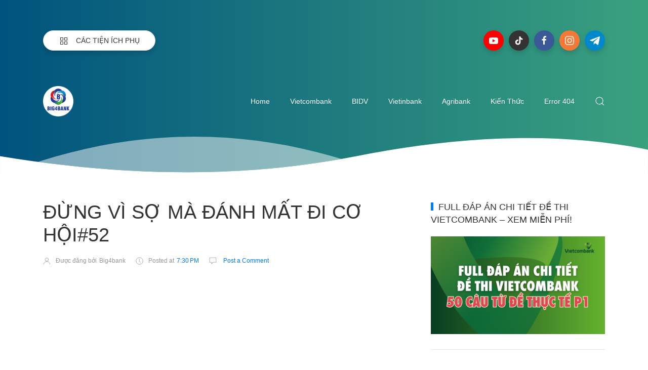

--- FILE ---
content_type: text/html; charset=UTF-8
request_url: https://www.big4bank.com/2020/11/chua-co-kinh-nghiem-apply-vao-big4bank-duoc-khong.html
body_size: 71912
content:
<!DOCTYPE html>
<html dir='ltr' lang='en'>
<!-- Meta Pixel Code -->
<script>
!function(f,b,e,v,n,t,s)
{if(f.fbq)return;n=f.fbq=function(){n.callMethod?
n.callMethod.apply(n,arguments):n.queue.push(arguments)};
if(!f._fbq)f._fbq=n;n.push=n;n.loaded=!0;n.version='2.0';
n.queue=[];t=b.createElement(e);t.async=!0;
t.src=v;s=b.getElementsByTagName(e)[0];
s.parentNode.insertBefore(t,s)}(window, document,'script',
'https://connect.facebook.net/en_US/fbevents.js');
fbq('init', '584143502359489');
fbq('track', 'PageView');
</script>
<noscript><img height='1' src='https://www.facebook.com/tr?id=584143502359489&ev=PageView&noscript=1' style='display:none' width='1'/></noscript>
<!-- End Meta Pixel Code -->
<head>
<meta content='width=device-width, initial-scale=1' name='viewport'/>
<title>
CHƯA CÓ KINH NGHIỆM APPLY VÀO BIG4BANK ĐƯỢC KHÔNG#52
</title>
<script type='application/ld+json'>{
  "@context": "http://schema.org",
  "@type": "WebSite",
  "name": "CHƯA CÓ KINH NGHIỆM APPLY VÀO BIG4BANK ĐƯỢC KHÔNG#52",
  "url": "https://www.big4bank.com/2020/11/chua-co-kinh-nghiem-apply-vao-big4bank-duoc-khong.html"
}</script>
<meta content='text/html; charset=UTF-8' http-equiv='Content-Type'/>
<!-- Chrome, Firefox OS and Opera -->
<meta content='#ffffff' name='theme-color'/>
<!-- Windows Phone -->
<meta content='#ffffff' name='msapplication-navbutton-color'/>
<meta content='blogger' name='generator'/>
<link href='https://www.big4bank.com/favicon.ico' rel='icon' type='image/x-icon'/>
<link href='https://www.big4bank.com/2020/11/chua-co-kinh-nghiem-apply-vao-big4bank-duoc-khong.html' rel='canonical'/>
<link rel="alternate" type="application/atom+xml" title="BIG4BANK - Đậu Big4bank Chưa Là Điểm Dừng - Atom" href="https://www.big4bank.com/feeds/posts/default" />
<link rel="alternate" type="application/rss+xml" title="BIG4BANK - Đậu Big4bank Chưa Là Điểm Dừng - RSS" href="https://www.big4bank.com/feeds/posts/default?alt=rss" />
<link rel="service.post" type="application/atom+xml" title="BIG4BANK - Đậu Big4bank Chưa Là Điểm Dừng - Atom" href="https://www.blogger.com/feeds/4371584922915118604/posts/default" />

<link rel="alternate" type="application/atom+xml" title="BIG4BANK - Đậu Big4bank Chưa Là Điểm Dừng - Atom" href="https://www.big4bank.com/feeds/4576958833166435816/comments/default" />
<!--Can't find substitution for tag [blog.ieCssRetrofitLinks]-->
<link href='https://i.ytimg.com/vi/iFm3P4h9_QY/hqdefault.jpg' rel='image_src'/>
<meta content='CHƯA CÓ KINH NGHIỆM APPLY VÀO BIG4BANK ĐƯỢC KHÔNG#52
Chuỗi video " Định hướng con đường ngân hàng" : ))
P/S: Post định kỳ 19h30 tối chủ nhật hàng tuần' name='description'/>
<meta content='https://www.big4bank.com/2020/11/chua-co-kinh-nghiem-apply-vao-big4bank-duoc-khong.html' property='og:url'/>
<meta content='CHƯA CÓ KINH NGHIỆM APPLY VÀO BIG4BANK ĐƯỢC KHÔNG#52' property='og:title'/>
<meta content='CHƯA CÓ KINH NGHIỆM APPLY VÀO BIG4BANK ĐƯỢC KHÔNG#52
Chuỗi video &quot; Định hướng con đường ngân hàng&quot; : ))
P/S: Post định kỳ 19h30 tối chủ nhật hàng tuần' property='og:description'/>
<meta content='https://lh3.googleusercontent.com/blogger_img_proxy/AEn0k_uMKQYiHQLZ_RfmiQt48z7WW8xT_bTqIZJhH9NlWvl1uzsVoqPZKW6Uybjwz0QUn7ysEKZcSk8BW_GbLaOWCY3BlJ34umVIHf_Q24tlqT69PnY6=w1200-h630-n-k-no-nu' property='og:image'/>
<meta content='website' property='og:type'/>
<meta content='summary_large_image' name='twitter:card'/>
<meta content='3372779183037877' property='fb:app_id'/>
<!-- Theme CSS -->
<link href='https://fonts.gstatic.com' rel='preconnect'/>
<link as='style' href='https://fonts.googleapis.com/css2?family=anton:wght@300;400;500;700&display=swap' rel='stylesheet preload'>

        <!--</link>-->
      <link as='style' href='https://hub.orthemes.com/static/themes/themeforest/salbuta/plugins-1.5.min.css' rel='stylesheet preload'>

        <!--</link>-->
      
<style>
              body{font:normal normal 1rem 'anton', sans-serif}
            </style>
<style id='page-skin-1' type='text/css'><!--
/*
-------------------------------------------
Responsive Blogger Theme Style
Name:   Salbuta - v1.6
Author: Elyza - Orthemes
URL1:   https://themeforest.net/user/elyza
URL2:   https://www.orthemes.com
URL3:   purchase theme here >> https://1.envato.market/5znEb
------------------------------------------- */
/* Global
------------------------------- */
html[dir="rtl"][lang]{direction:rtl!important}
body{background:#eeeeee;color:#333333;line-height:1.42857143;margin:0;min-height:100vh}
body.single_view{background-color:#ffffff}
body.error_view{background-image:url('https://blogger.googleusercontent.com/img/b/R29vZ2xl/AVvXsEh4UMlDAkQKyX_q-hevhLc9SsX3XFWknORN26SVla3t-2qBzjxVX8Gy_B4AgJA1CbvVYZAhgeqoZZuM2TGcR_eT0WsjVVjgjghbw4Yap_X1zXeLE4oxrvxauQg9Fr2fFtAceQH5JNK4/s1600/brick-wall.png');background-repeat:repeat}
a,a:hover,a:focus{text-decoration:none;outline:none}
a,button,input,textarea,.btn,.contact-note p,.post_snippet_text,.post_share_buttons{-webkit-transition:all 0.3s ease 0s;-o-transition:all 0.3s ease 0s;transition:all 0.3s ease 0s}
a,a:focus,.uk-spinner,.uk-form-icon:hover,.uk-button-link{color:#007bff}
button{background:transparent;border:0}
.uk-totop,.uk-tab>.uk-active>a,.uk-light .uk-tab>.uk-active>a{border-color:#007bff}
.uk-tooltip,.uk-totop,.uk-open>.uk-accordion-title{background:#007bff}
li:last-child >.uk-accordion-title{border-bottom:0}
.uk-icon-button:focus,.uk-icon-button:hover,.uk-active>.uk-icon-button,.uk-icon-button:active,.uk-light .uk-icon-button:focus,.uk-light .uk-icon-button:hover,.uk-light .uk-active>.uk-icon-button,.uk-light .uk-icon-button:active,.uk-button-default:focus,.uk-button-default:hover,.uk-button-default.uk-active,.uk-button-default:active,.uk-light .uk-button-default:focus,.uk-light .uk-button-default:hover,.uk-light .uk-button-default.uk-active,.uk-light .uk-button-default:active{background-color:#0056b3}
.uk-button-default:focus,.uk-button-default:hover,.uk-button-default.uk-active,.uk-button-default:active,.uk-light .uk-button-default:focus,.uk-light .uk-button-default:hover,.uk-light .uk-button-default.uk-active,.uk-light .uk-button-default:active,.uk-totop:active,.uk-totop:focus,.uk-totop:hover{border-color:#0056b3}
a:hover,.uk-button-link:focus,.uk-button-link:hover{color:#0056b3}
.uk-totop:active,.uk-totop:focus,.uk-totop:hover,.uk-accordion-title:focus,.uk-accordion-title:hover{background:#0056b3}
.uk-slidenav,.uk-slidenav:hover,.uk-light .uk-slidenav,.uk-light .uk-slidenav:hover{color:#007bff}
.uk-slidenav:not(.uk-invisible):hover{opacity:.7}
.uk-slidenav.uk-invisible{visibility:visible!important;opacity:.4}
.uk-dotnav > * > *,.uk-light .uk-dotnav > * > *{width:12px;height:12px;border:1px solid #007bff}
.uk-dotnav > * >:focus,.uk-dotnav > * >:hover,.uk-dotnav > .uk-active > *,.uk-light .uk-dotnav > * >:focus,.uk-light .uk-dotnav > * >:hover,.uk-light .uk-dotnav > .uk-active > *{background:#007bff;border-color:transparent}
.uk-h1,.uk-h2,.uk-h3,.uk-h4,.uk-h5,.uk-h6,h1,h2,h3,h4,h5,h6{font:inherit;font-weight:500}
.uk-h1,h1{font-size:2.23125rem;line-height:1.2}
.uk-h2,h2{font-size:1.7rem;line-height:1.3}
.uk-h3,h3{font-size:1.5rem;line-height:1.4}
.uk-h4,h4{font-size:1.25rem;line-height:1.4}
.uk-h5,h5{font-size:1rem;line-height:1.4}
.uk-h6,h6{font-size:.875rem;line-height:1.4}
.item-control,.options{display:none}
.clip{border:0;clip:rect(1px,1px,1px,1px);height:1px;width:1px;overflow:hidden;padding:0;position:absolute}
.hidden{display:none!important}
.uk-offcanvas,.uk-modal,.uk-lightbox{z-index:1060}
.uk-offcanvas .uk-close{-webkit-transition:all 0.3s ease 0s;-o-transition:all 0.3s ease 0s;transition:all 0.3s ease 0s}
.uk-offcanvas .uk-close:focus{color:#fff}
.uk-light .uk-close:focus,.uk-close:hover{color:#fff}
.uk-light .uk-spinner{color:#fff}
.uk-card-hover:not(.uk-card-default):not(.uk-card-primary):not(.uk-card-secondary):hover{background:inherit}
.mark{background-color:#eee;border:1px solid #aaa;border-radius:0;cursor:default !important}
.mark.mark_empty{height:40px;width:40px;padding:0;line-height:36px;border-radius:100%!important}
*:not(pre)>code,*:not(pre)>kbd,*:not(pre)>samp{word-break:break-all}
.uk-notification-close{top:50%;transform:translateY(-50%)}
.uk-notification-close:hover{color:#007bff}
.uk-notification-message{border-radius:50px;color:inherit;padding:12px 25px 12px 25px;transition:.2s ease-in-out;transition-property:box-shadow;box-shadow:0 5px 10px #00000026;font-size:85%}
.table_content{border:1px solid #eee;border-radius:4px;box-shadow:0 5px 15px rgba(0,0,0,.08)}
.table_content .table_content_title{background-image:url("data:image/svg+xml;charset=UTF-8,%3Csvg%20width%3D%2220%22%20height%3D%2220%22%20viewBox%3D%220%200%2020%2020%22%20xmlns%3D%22http://www.w3.org/2000/svg%22%20data-svg%3D%22list%22%3E%3Crect%20x%3D%226%22%20y%3D%224%22%20width%3D%2212%22%20height%3D%221%22%3E%3C/rect%3E%3Crect%20x%3D%226%22%20y%3D%229%22%20width%3D%2212%22%20height%3D%221%22%3E%3C/rect%3E%3Crect%20x%3D%226%22%20y%3D%2214%22%20width%3D%2212%22%20height%3D%221%22%3E%3C/rect%3E%3Crect%20x%3D%222%22%20y%3D%224%22%20width%3D%222%22%20height%3D%221%22%3E%3C/rect%3E%3Crect%20x%3D%222%22%20y%3D%229%22%20width%3D%222%22%20height%3D%221%22%3E%3C/rect%3E%3Crect%20x%3D%222%22%20y%3D%2214%22%20width%3D%222%22%20height%3D%221%22%3E%3C/rect%3E%3C/svg%3E");background-repeat:no-repeat;background-position:left 30px top 50%;padding:12px 65px;border-bottom:1px solid rgba(0,0,0,.08)}
.table_content .uk-list{counter-reset:item_items}
.table_content .uk-list a:before{display:inline-block;margin-right:8px;content:counters(item_items,". ") ".";counter-increment:item_items;color:#007bff}
.table_content .uk-list .uk-list a,.table_content .uk-list .uk-list a:before{color:#555}
.table_content > .uk-list{margin:0;padding:20px 65px;counter-reset:item}
.table_content > .uk-list > li > a:before{content:counters(item,"") ".";counter-increment:item}
/* .wrapper
------------------------------- */
/* header + footer
------------------------------- */
header{background-color:#00537e;background-image: -webkit-gradient(linear,left top,right top,from(#00537e),to(#3aa17e));background-image: linear-gradient(to right,#00537e,#3aa17e);padding-top:60px}
.no_waves header{-webkit-box-shadow:0 5px 15px rgba(0,0,0,.08);box-shadow:0 5px 15px rgba(0,0,0,.08)}
.compact_header header{padding-top:40px}
header .google-auto-placed,footer .google-auto-placed{display:none!important;opacity:0!important;visibility:hidden!important;height:0!important;position:absolute!important;left:0!important;top:0!important;width:0!important}
/* .topnav */
.topnav_wrapper{padding-bottom:70px}
.topnav .sidenav_button a{border-color:transparent}
.topnav .topnav_social li a{background:#333;color:#fff;font-size:0;height:40px;width:40px;line-height:40px;text-align:center}
.topnav .topnav_social li a:hover,.topnav .topnav_social li a:focus{background:#007bff;color:#fff}
/* .search_form */
.search_form .widget{max-width:250px}
.search_form .widget .uk-input{background:transparent;color:#fff}
.search_form .widget button{color:#fff}
.search_form .widget .uk-input{box-shadow:none;outline:2px solid rgba(255,255,255,.2);transition-property:outline}
.search_form .widget .uk-input:hover,.search_form .widget .uk-input:focus{outline:2px solid #007bff}
.search_form .widget .uk-input::placeholder{opacity:1;color:#fff}
/* .mainnav */
.mainnav_holder{padding-bottom:40px}
.mainnav_wrapper:not(.uk-sticky-fixed){height:60px}
.mainnav .header-widget h1:not(.clip){display:flex;height:60px;width:100%;align-items:center;margin:0;-webkit-transition:all 0.3s ease-in-out 0s;-o-transition:all 0.3s ease-in-out 0s;transition:all 0.3s ease-in-out 0s}
.mainnav .header-image-wrapper{display:flex;height:60px;width:100%;align-items:center}
.mainnav .header-image-wrapper img{height:60px;width:auto;-webkit-transition:height 0.3s ease-in-out 0s;-o-transition:height 0.3s ease-in-out 0s;transition:height 0.3s ease-in-out 0s}
.mainnav_menu > ul > li:not(:last-child){margin-left:20px;margin-right:20px}
.mainnav_menu > ul > li:last-child{margin-left:20px}
.mainnav_menu > ul > li > ul{display:none}
.mainnav_menu.uk-navbar-container{background:transparent;position:static}
.mainnav_menu .uk-navbar-nav > li > a{color:#fff;min-height:60px;font-family:inherit;font-weight:300;position:relative;padding:0;margin:0;text-transform:capitalize;transition-duration:.3s;transition-property:color,background-color,min-height}
.mainnav_menu .uk-navbar-nav > li > a:hover,.mainnav_menu .uk-navbar-nav > li > a:focus{color:#fff}
.mainnav_menu .uk-navbar-nav > li > a:before{background:#fff;content:'';display:block;position:absolute;left:0;right:100%;bottom:0;height:1px;background-color:currentColor;transition:all .3s ease-in-out}
.mainnav_menu .uk-navbar-nav > li:hover > a:before,.mainnav_menu .uk-navbar-nav > li > a.uk-open:before,.mainnav_menu .uk-navbar-nav > li.current > a:before{right:0}
.mainnav_menu .uk-navbar-nav > li > a.uk-open:after{right:0}
.mainnav_menu .uk-navbar-nav > li > a:not(.icon_search) svg{-webkit-transition:all 0.3s ease 0s;-o-transition:all 0.3s ease 0s;transition:all 0.3s ease 0s}
.mainnav_menu .uk-navbar-nav > li > a.uk-open:not(.icon_search) svg{-webkit-transform:rotate(45deg);transform:rotate(45deg)}
.mainnav_menu .uk-navbar-nav > li li{position:relative}
.mainnav_menu .uk-navbar-nav > li li .uk-navbar-dropdown{top:0!important}
.mainnav_menu .uk-navbar-nav > li li a{font-size:90%}
/*.mainnav_menu .uk-navbar-nav > li li a:not(.uk-icon-button),.mainnav_menu .uk-navbar-nav > li li a:not(.uk-icon-button):focus{color:#999}*/
.mainnav_menu .uk-navbar-nav li li:hover > a,.mainnav_menu .uk-navbar-nav li li.current > a{color:#007bff}
.mainnav_menu .uk-navbar-nav .uk-navbar-dropdown{min-width:200px;width:auto;margin-top:0;top:60px!important}
.mainnav_menu .mega_menu,.mainnav_menu .big_menu{left:40px!important;right:0!important}
.mainnav_menu .mega_menu{background:#f1f1f1;padding:0;top:60px!important}
.mainnav_menu .has_single_mega > .mega_menu{padding:25px}
.thumb_video{background-position:center;background-repeat:no-repeat;background-size:cover}
.thumb_video img{opacity:0}
.mainnav_menu .mega_menu .post_thumbnail a,.main_slider [data-uk-slider] .post_thumbnail a{color:#fff}
.mainnav_menu .mega_menu .post_content{padding:15px!important}
.mainnav_menu .mega_menu .post_title,.main_slider [data-uk-slider] .post_title{font-size:16px;line-height:1.4;margin-bottom:15px}
.mainnav_menu .mega_menu .post_title a,.main_slider [data-uk-slider] .post_title a{color:#333}
.mainnav_menu .mega_menu .uk-tab{background:#fff;height:100%;margin-right:0;overflow:hidden;padding-top:20px;padding-bottom:20px;padding-left:20px;padding-right:0}
.mainnav_menu .mega_menu .uk-tab:before,.mainnav_menu .mega_menu .uk-tab:after{display:none}
.mainnav_menu .mega_menu .uk-tab > li > a{border-right:0;padding:13px 15px;-webkit-transition:all 0.3s ease 0s;-o-transition:all 0.3s ease 0s;transition:all 0.3s ease 0s}
.mainnav_menu .mega_menu .uk-tab > .uk-active > a,.mega_menu .uk-tab > li:hover > a:hover{border:0;background:#f1f1f1;color:#007bff;border-top-left-radius:50px;border-bottom-left-radius:50px;padding-left:15px}
.mainnav_menu .mega_menu .uk-switcher{padding-top:25px;padding-bottom:25px;padding-right:25px;padding-left:16px}
.mainnav_menu .mega_menu .more_blog_posts a{width:40px;height:40px;left:50%;text-transform:uppercase;font-weight:300;font-size:14px;transform:translateX(-50%)}
.mainnav_menu .mega_menu .more_blog_posts a:hover{width:auto;padding:0 30px}
.mainnav_menu .mega_menu .more_blog_posts a span{display:none}
.mainnav_menu .mega_menu .more_blog_posts a:hover span{display:inline-block}
.mega[data-label] [data-uk-spinner]{min-height:100px;line-height:100px}
.featured_error,.no_results,.no_matching_results:before{color:#ff0000;line-height:1.5}
.has_single_mega .featured_error{text-align:center}
.no_results,.no_matching_results:before{background:#fff;padding:20px 25px;border-radius:4px;-webkit-box-shadow:0 5px 15px rgba(0,0,0,.08);box-shadow:0 5px 15px rgba(0,0,0,.08)}
.no_matching_results:before{width:100%;margin-left:40px}
.mainnav_menu .big_menu > ul{margin-left:-25px}
.mainnav_menu .big_menu > ul > li{padding-left:25px}
/* .uk-navbar-sticky */
.mainnav_wrapper.uk-sticky-fixed{background-color:#00537e;background-image: -webkit-gradient(linear,left top,right top,from(#00537e),to(#3aa17e));background-image: linear-gradient(to right,#00537e,#3aa17e);-webkit-box-shadow:0 5px 15px rgba(0,0,0,.08);box-shadow:0 5px 15px rgba(0,0,0,.08);z-index:1020}
.mainnav_wrapper.uk-sticky-fixed .mainnav .Header .header-widget h1:not(.clip){height:50px;font-size:24px}
.mainnav_wrapper.uk-sticky-fixed .mainnav .Header .header-image-wrapper{height:50px}
.mainnav_wrapper.uk-sticky-fixed .mainnav .Header .header-image-wrapper img{height:40px}
.mainnav_wrapper.uk-sticky-fixed .mainnav .mainnav_menu .uk-navbar-nav > li > a{min-height:50px}
.mainnav_wrapper.uk-sticky-fixed .mainnav .mainnav_menu .uk-navbar-dropdown,.mainnav_wrapper.uk-sticky-fixed .mainnav .mainnav_menu .mega_menu,.mainnav_wrapper.uk-sticky-fixed .mainnav .mainnav_menu .big_menu{top:50px!important}
.mainnav_wrapper.uk-sticky-fixed .mainnav .mainnav_menu .uk-navbar-nav > li li .uk-navbar-dropdown{top:0!important}
/* .sidemenu */
.sidemenu ul,.sidemenu li{list-style:none;margin:0;padding:0}
.sidemenu .uk-accordion{border:0;border-radius:0;box-shadow:none}
.sidemenu .sidemenu_list{padding:80px 0;border-bottom:0}
.sidemenu .sidemenu_list :not(.post_thumbnail):not(.post_title):not(.more_blog_posts) > a{background:transparent;display:block;position:relative;font-size:inherit;line-height:inherit;border-bottom:0;text-transform:none;padding:12px 30px}
.sidemenu.uk-light .sidemenu_list :not(.post_thumbnail):not(.post_title) > a{color:#fff}
.sidemenu .sidemenu_list :not(.post_thumbnail):not(.post_title):not(.more_blog_posts) > a > span{color:#222;float:right;line-height:inherit;-webkit-transition:all 0.3s ease 0s;-o-transition:all 0.3s ease 0s;transition:all 0.3s ease 0s}
.sidemenu .sidemenu_list :not(.post_thumbnail):not(.post_title):not(.more_blog_posts) > a:hover > span{color:#fff}
.sidemenu.uk-light .sidemenu_list :not(.post_thumbnail):not(.post_title) > a > span{color:#fff}
.sidemenu .sidemenu_list .current > a,.sidemenu .sidemenu_list .current > div > a{border-left:3px solid #007bff;padding-left:27px}
.sidemenu .sidemenu_list .current > a,.sidemenu .sidemenu_list .current > div > a,.sidemenu .sidemenu_list .uk-open > a,.sidemenu .sidemenu_list li > a:focus,.sidemenu .sidemenu_list li > div > a:focus{color:#007bff!important}
.sidemenu .sidemenu_list li > a:hover,.sidemenu .sidemenu_list li > div > a:hover{background:#007bff!important;color:#fff!important}
.sidemenu .sidemenu_list > li ul,.sidemenu .sidemenu_list li.has_single_mega .mega,.sidemenu .sidemenu_list li .featured_error,.sidemenu .sidemenu_list > li .more_blog_posts{background:#e8e8e8;border-bottom:0}
.sidemenu.uk-light .sidemenu_list > li ul,.sidemenu.uk-light .sidemenu_list li .mega,.sidemenu.uk-light .sidemenu_list li .featured_error,.sidemenu.uk-light .sidemenu_list > li .more_blog_posts{background:#333}
.sidemenu .sidemenu_list > li ul :not(.post_thumbnail):not(.post_title) > a{font-size:14px}
.sidemenu .sidemenu_list > li ul ul,.sidemenu .sidemenu_list > li ul .more_blog_posts{background:#d8d8d8;padding:0}
.sidemenu .sidemenu_list li .featured_error{background:#333;color:#fff;padding:30px;text-align:center}
.sidemenu.uk-light .sidemenu_list li .featured_error{color:#ff0000}
.sidemenu .sidemenu_list li.has_single_mega .blog_posts{padding:30px}
.sidemenu .sidemenu_list li.has_single_mega .blog_posts li{margin-bottom:30px}
.sidemenu .sidemenu_list li.has_single_mega .blog_posts li:last-child{margin-bottom:0}
.sidemenu .sidemenu_list li.has_multi_mega ul{padding-left:0}
.sidemenu .sidemenu_list li.has_multi_mega .blog_posts{padding:30px}
.sidemenu .sidemenu_list li.has_multi_mega .mega,.sidemenu .sidemenu_list li.has_multi_mega .featured_error{background:#d8d8d8}
.sidemenu.uk-light .sidemenu_list > li ul ul,.sidemenu.uk-light .sidemenu_list li.has_multi_mega .mega,.sidemenu.uk-light .sidemenu_list li.has_multi_mega .featured_error,.sidemenu.uk-light .sidemenu_list > li ul .more_blog_posts{background:#444}
.sidemenu .sidemenu_list li.has_multi_mega .blog_posts li{margin-bottom:30px}
.sidemenu .sidemenu_list li.has_multi_mega .blog_posts li:last-child{margin-bottom:0}
.sidemenu .sidemenu_list li.has_mega .blog_posts .post_title{font-size:14px;line-height:24px}
/* main
------------------------------- */
main{position:relative;z-index:3}
main .main_slider .main_slider_section > .widget,main .full_ads_section:not(.bottom) > .widget{margin-top:50px}
main .full_ads_section.bottom > .widget{margin-bottom:50px}
main .main_content{margin-top:50px;margin-bottom:70px}
/* .main_slider */
.main_slider .slideshow,.main_slider .carousel{position:relative}
.main_slider .slideshow{min-height:calc(1140px / 2.1105)}
.main_slider .carousel{min-height:300px}
.main_slider .slideshow .uk-spinner,.main_slider .carousel .uk-spinner{position:absolute;top:calc(50% - 15px);left:calc(50% - 15px)}
.main_slider li.slider_item{text-shadow:0 0 2px #000}
.main_slider li.slider_item h3{font-size:24px}
.main_slider li.slider_item p{font-size:15px;color:#ddd}
.main_slider li.slider_item .post_meta{font-size:12px;color:#ddd}
.main_slider li.slider_item .thumb img{width:100%}
.main_slider [data-uk-slider]{margin-left:-20px;margin-right:-20px;padding-left:20px;padding-right:20px;padding-bottom:20px;margin-bottom:-20px}
.main_slider [data-uk-slideshow] .uk-icon-button,.main_slider [data-uk-slider] .uk-icon-button{background-color:#fff;color:#333;height:40px;width:40px;line-height:40px}
.main_slider [data-uk-slideshow] .uk-icon-button:hover,.main_slider [data-uk-slider] .uk-icon-button:hover{background-color:#0056b3;color:#fff}
.main_slider [data-uk-slider] .uk-icon-button{position:absolute;left:20px;bottom:25px}
.main_slider [data-uk-slider] .uk-icon-button[data-uk-slider-item="next"]{left:auto;right:20px}
.main_slider [data-uk-slideshow] .uk-slideshow-nav{margin:20px 0 0}
.main_slider [data-uk-slider] .uk-slider-nav{margin:40px 0 20px}
/* .top_bg + .bottom_bg */
.top_bg > svg:not(.hidden),.bottom_bg > svg:not(.hidden){display:block}
.top_bg svg .g_fill_2{color:#00537e}
.top_bg svg .g_fill_3{color:#3aa17e}
.bottom_bg svg .g_fill_2{color:#00537e}
.bottom_bg svg .g_fill_3{color:#3aa17e}
body.multiple_view .top_bg svg .g_fill_1,body.multiple_view .bottom_bg svg .g_fill_1{color:#eeeeee}
body.single_view .top_bg svg .g_fill_1,body.single_view .bottom_bg svg .g_fill_1{color:#ffffff}
body.single_view .top_bg.has_full_header svg .g_fill_1{color:#fff;opacity:0.92}
body.error_view .top_bg svg .g_fill_1,body.error_view .bottom_bg svg .g_fill_1{color:transparent}
body.error_view .top_bg,body.error_view .bottom_bg{background-color:#eeeeee;background-image:url('https://blogger.googleusercontent.com/img/b/R29vZ2xl/AVvXsEh4UMlDAkQKyX_q-hevhLc9SsX3XFWknORN26SVla3t-2qBzjxVX8Gy_B4AgJA1CbvVYZAhgeqoZZuM2TGcR_eT0WsjVVjgjghbw4Yap_X1zXeLE4oxrvxauQg9Fr2fFtAceQH5JNK4/s1600/brick-wall.png');background-repeat:repeat;background-position:center}
/* .filtering_labels */
.filtering_labels .select_label a{padding:0 10px}
.filtering_labels .select_label a:not(.uk-active):not(:hover):not(:active):not(:focus){border-color:#fff}
.filtering_labels .select_view a{height:40px;width:40px}
.filtering_labels .breadcrumb .uk-breadcrumb li a,.breadcrumb .uk-breadcrumb li span{text-transform:uppercase;line-height:40px;font-size:14px;font-weight:300;letter-spacing:1px}
.filtering_labels .breadcrumb .uk-breadcrumb li a{color:#007bff}
.filtering_labels .breadcrumb .uk-breadcrumb li a:hover,.breadcrumb .uk-breadcrumb li span{color:#333}
/* .blog_posts + .blog_pager */
.blog_posts .post_thumbnail a{color:#fff}
.blog_posts .post_thumbnail a img{display:block;width:100%}
.blog_posts .post_title{font-size:18px;font-weight:500;line-height:28px;text-transform:uppercase}
.blog_posts .post_title a{color:#333}
.uk-light .blog_posts .post_title a{color:#fff}
.blog_posts .post_title a:hover,.blog_posts .post_title a:focus{color:#007bff}
.blog_posts .post_labels a{font-size:13px;font-weight:300}
.blog_posts .post_snippet{font-size:14px;font-weight:300;line-height:24px;color:#888;margin-bottom:30px}
.blog_posts .post_snippet_text,.blog_posts .post_snippet.open .post_share_buttons{opacity:1;visibility:visible}
.blog_posts .post_snippet.open p,.blog_posts .post_snippet .post_share_buttons{opacity:0;visibility:hidden}
.blog_posts .post_share_buttons span,.single_post .post_share_buttons span{background:#333;color:#fff;line-height:36px;cursor:pointer;margin:5px}
.single_post .post_share_buttons span{margin-top:0;margin-left:10px;margin-bottom:10px;margin-right:0}
.blog_posts .post_share_buttons span:hover,.blog_posts .post_share_buttons span:focus,.single_post .post_share_buttons span:hover,.single_post .post_share_buttons span:focus{background:#0056b3;color:#fff;line-height:36px}
.blog_posts .post_share_buttons.small span{line-height:25px;width:25px;height:25px}
.blog_posts .post_share_buttons.small span svg{width:15px;height:15px}
.blog_posts .post_meta,.main_slider [data-uk-slider] .post_meta{font-size:11px;font-weight:300;color:#333;text-transform:uppercase;letter-spacing:.5px}
.uk-light .blog_posts .post_meta,.uk-light .main_slider [data-uk-slider] .post_meta{color:#bbb}
.blog_posts .post_meta .post_share .action{cursor:pointer}
.blog_posts .post_meta .post_share .action:hover,.blog_posts .post_meta .post_share .action.uk-active{color:#007bff}
.blog_posts .post_labels a:hover,.blog_posts .post_snippet_text a:hover,.blog_posts .post_body a:hover{text-decoration:underline}
.blog_pager a:not(:hover):not(:active):not(:focus){border-color:#fff}
.blog_pager a.loading,.blog_pager a.loading:hover{cursor:default;background:#fff;color:#007bff;padding:5px;border:0;line-height:0}
.blog_pager .numbering{margin-bottom:-15px}
.blog_pager .numbering a,.blog_pager .numbering .mark,.blog_pager .numbering .current{margin-bottom:15px}
.blog_pager .numbering .current{background-color:#0056b3;color:#fff;cursor:default}
/* .inline_banner */
.single_post .inline_banner{margin-bottom:30px}
.inline_banner_demo{background:#f9f9f9;border:1px dashed #e5e5e5;width:100%;max-width:100%;margin:0 auto;text-align:center;font-size:14px;text-transform:uppercase}
.inline_banner_demo[data-height="250"]{height:250px;line-height:250px}
.inline_banner_demo[data-height="90"]{height:90px;line-height:90px}
/* .single_post + .full_header */
.single_post .post_title,.single_post .post_header,.single_post .post_footer,.full_header .post_title,.full_header .post_header{font-weight:300;font-size:38px}
.single_post .post_header,.full_header .post_header{font-size:12px}
.single_post .post_header a,.single_post .post_footer a,.full_header .post_header a,.full_header .post_footer a{color:#007bff}
.single_post .post_header a:hover,.single_post .post_footer a:hover,.full_header .post_header a:hover,.full_header .post_footer a:hover{color:#333}
.single_post .post_header .post_header_line > span,.single_post .post_footer .post_footer_line > span,.full_header .post_header .post_header_line > span,.full_header .post_footer .post_footer_line > span{display:inline-block}
.single_post .post_header .post_header_line .post_reactions iframe,.single_post .post_footer .post_footer_line .post_reactions iframe,.full_header .post_header .post_header_line .post_reactions iframe,.full_header .post_footer .post_footer_line .post_reactions iframe{height:26px}
.single_post .post_share_label,.full_header .post_share_label{float:left;height:36px;line-height:36px}
.single_post .post_share_buttons{margin-bottom:-10px!important}
.single_post .post_footer{font-size:14px}
.single_post .post_author_profile{background:#f9f9f9;border:1px solid #f1f1f1;padding:20px;-webkit-box-shadow:0 5px 10px rgba(0,0,0,0.05);box-shadow:0 5px 10px rgba(0,0,0,0.05)}
.single_post .post_author_profile .post_author_profile_photo img,.single_post .post_author_profile .post_author_profile_name img{border-radius:500px;-webkit-box-shadow:0 5px 10px rgba(0,0,0,0.15);box-shadow:0 5px 10px rgba(0,0,0,0.15)}
.single_post .post_author_profile .post_author_profile_name{font-weight:500}
.single_post .post_author_profile .post_author_profile_desc{font-weight:300;color:#444;line-height:1.6}
.single_post .post_pager{position:relative}
.single_post .post_pager a{border:1px solid #f1f1f1;padding:20px;padding-left:38px;display:block;text-transform:uppercase;position:relative}
.single_post .post_pager a.blog-pager-older-link{text-align:right;padding:20px;padding-right:38px}
.single_post .post_pager a strong{display:block;font-size:12px}
.single_post .post_pager a .text{margin-top:10px;display:block;font-size:14px;font-weight:300;color:#444}
.single_post .post_pager a .uk-icon{position:absolute;top:50%;left:-18px;margin-top:-18px}
.single_post .post_pager a:hover .uk-icon{background-color:#0056b3;color:#fff}
.single_post .post_pager a.blog-pager-older-link .uk-icon{right:-18px;left:auto}
.full_header{padding:50px 0;position:relative;-webkit-box-shadow:0 5px 15px rgba(0,0,0,.08);box-shadow:0 5px 15px rgba(0,0,0,.08)}
.full_header:before{content:'';position:absolute;top:0;left:0;width:100%;height:100%;z-index:1;background:#fff;opacity:0.92}
.full_header .uk-container{position:relative;z-index:2}
.full_header .post_header{margin-bottom:0!important}
.has_full_header{position:relative;background-color:#fff;background-repeat:no-repeat;background-size:cover;background-position:center}
.has_full_header > svg{position:relative;z-index:2}
/* .post_body */
.single_post .post_body{line-height:1.6}
.single_post .post_body a:hover{text-decoration:underline}
.single_post .post_body a.uk-button:hover{text-decoration:none;color:#fff}
.single_post .post_body a[imageanchor][style*="margin-left"][style*="margin-right"]{margin-left:0!important;margin-right:0!important}
.single_post .post_body:before,.single_post .post_body:after{display:table;content:" "}
.single_post .post_body:after{clear:both}
.single_post .post_body blockquote{font-size:17px;font-weight:300;border-left:5px solid #007bff;padding:0 20px}
.single_post .post_body a.uk-accordion-title,.single_post .post_body .uk-tab > * > a,.single_post .post_body a.uk-accordion-title:hover,.single_post .post_body .uk-tab > * > a:hover{text-decoration:none}
html[dir="rtl"] .single_post .post_body ul{line-height:30px}
.uk-light .single_post .post_body .uk-button-default{background-color:#fff;color:#333;border:1px solid #e5e5e5}
.uk-light .single_post .post_body .uk-button-default:hover{color:#fff;background-color:#0056b3;border-color:#0056b3}
.uk-light .single_post .post_body .uk-button-primary{background-color:#1e87f0;color:#fff;border:1px solid transparent}
.uk-light .single_post .post_body .uk-button-primary:hover{background-color:#0f7ae5;color:#fff}
.uk-light .single_post .post_body .uk-button-secondary{background-color:#222;color:#fff;border:1px solid transparent}
.uk-light .single_post .post_body .uk-button-secondary:hover{background-color:#151515;color:#fff}
.post_body_ad{margin:30px auto;max-width:100%;text-align:center;overflow:hidden}
/* .post_related */
.post_related{margin:0 -15px 15px;padding:0 15px 25px;overflow:hidden;position:relative}
.post_related .uk-slider{overflow:visible}
.post_related .post_related_title{background:#f9f9f9;font-size:14px;font-weight:700;line-height:30px;letter-spacing:1px;margin:0 0 25px;padding:8px 20px;text-transform:uppercase;border:1px solid #f1f1f1;-webkit-box-shadow:0 5px 10px rgba(0,0,0,0.05);box-shadow:0 5px 10px rgba(0,0,0,0.05)}
.post_related .blog_posts{margin-bottom:20px}
.post_related .blog_posts .uk-card-default{box-shadow:0 3px 10px rgba(0,0,0,.08)}
.post_related .blog_posts .uk-card-default:hover{box-shadow:0 5px 15px rgba(0,0,0,.16)}
.post_related .blog_posts .post_title{font-size:16px;line-height:1.4;font-weight:500;text-overflow:ellipsis;overflow:hidden;white-space:nowrap}
.post_related .blog_posts .post_title a{font-size:90%}
.single_post .post_related .uk-slidenav{position: absolute;top:-65px;right:10px}
.single_post .post_related .uk-slidenav[data-uk-slidenav-previous]{right:44px}
/* .post_comments */
.single_post .post_comments:not(.uk-width-auto){background:#fff;border:1px solid #f1f1f1;-webkit-box-shadow:0 5px 10px rgba(0,0,0,0.05);box-shadow:0 5px 10px rgba(0,0,0,0.05)}
.single_post .post_comments .post_comments_title{background:#f9f9f9;font-size:14px;font-weight:700;line-height:30px;letter-spacing:1px;margin:0;padding:8px 20px;text-transform:uppercase}
.single_post .post_comments .post_comments_content{background:#fff;padding:30px 20px}
.single_post .post_comments .post_comments_content ol,.single_post .post_comments .post_comments_content li{list-style:none;margin:0;padding:0}
.single_post .post_comments .post_comments_content li{border-top:1px solid rgba(0,0,0,0.1);padding:30px 0}
.single_post .post_comments .post_comments_content li:first-child{border-top:0;padding-top:0}
.single_post .post_comments .post_comments_content li:last-child{border-bottom:1px solid rgba(0,0,0,0.1)}
.single_post .post_comments .post_comments_content li .avatar-image-container{margin-bottom:30px;position:relative}
.single_post .post_comments .post_comments_content li .avatar-image-container:before,.single_post .post_comments .post_comments_content li .avatar-image-container:after,.single_post .post_comments .post_comments_content li .avatar-image-container:before,.single_post .post_comments .post_comments_content li .avatar-image-container:after{content:"";display:table}
.single_post .post_comments .post_comments_content li .avatar-image-container:after,.single_post .post_comments .post_comments_content li .avatar-image-container:after{clear:both}
.single_post .post_comments .post_comments_content li .avatar-image-container > img{background:url(https://blogger.googleusercontent.com/img/b/R29vZ2xl/AVvXsEg3mVzCybclhluwzuco8EfYReY86QMJO9WfbOYppAIp9hyphenhyphenseet-5qvnxpIypS7T7_KbQQTzc-tLCFdW13H0XfTR4rdkdMhzMdQan0fYdDnZe0cHO3xy6V0iManl-u9xBt73CEoqSU4d3Ds6/s1600/user.png);background-repeat:repeat;background-position-x:0%;background-position-y:0%;background-size:auto auto;background-size:35px;background-repeat:no-repeat;background-position:center;border-radius:500px;float:left;height:45px;width:45px;-webkit-box-shadow:0 5px 10px rgba(0,0,0,0.15);box-shadow:0 5px 10px rgba(0,0,0,0.15)}
/*.single_post .post_comments .post_comments_content ol ol li .avatar-image-container > img{height:50px;width:50px}*/
.single_post .post_comments .post_comments_content li .avatar-image-container .comment-header{font-size:14px;font-weight:300;position:absolute;top:50%;left:65px;border-left:1px solid #eee;padding-left:20px;z-index:1;-webkit-transform:translateY(-50%);transform:translateY(-50%)}
.single_post .post_comments .post_comments_content li .avatar-image-container .comment-header a{color:currentColor;font-style:normal;text-transform:uppercase}
.single_post .post_comments .post_comments_content li .avatar-image-container .comment-header a:hover{color:#007bff}
.single_post .post_comments .post_comments_content li .avatar-image-container .comment-header .icon.blog-author{margin-left:10px}
.single_post .post_comments .post_comments_content li .avatar-image-container .comment-header .icon.blog-author:after{background:#007bff;color:#fff;border-radius:4px;content:'Admin';font-size:12px;padding:2px 5px}
.single_post .post_comments .post_comments_content li .avatar-image-container .comment-header .datetime{margin-top:10px;text-transform:lowercase;font-size:12px;display:block;color:#999}
.single_post .post_comments .post_comments_content li .comment-block{font-size:15px;padding-left:85px}
.single_post .post_comments .post_comments_content li .avatar-image-container .comment-actions{font-size:13px;font-weight:300;letter-spacing:1px;right:0;top:50%;text-transform:uppercase;position:absolute;z-index:2;-webkit-transform:translateY(-50%);transform:translateY(-50%)}
.single_post .post_comments .post_comments_content li .avatar-image-container .comment-actions > * + *{margin-left:15px}
.single_post .post_comments .post_comments_content li .avatar-image-container .comment-actions > span a{color:red}
.single_post .post_comments .post_comments_content .comment-thread ol ol li{background:#f9f9f9;border:1px dashed #007bff;border-radius:4px 4px 0 0;position:relative;margin-left:85px;padding:30px 20px}
.single_post .post_comments .post_comments_content .comment-thread ol ol li+li{border-top:0;border-radius:0 0 4px 4px}
.single_post .post_comments .post_comments_content .comment-thread ol ol li:last-child{border-bottom-left-radius:4px;border-bottom-right-radius:4px}
/*.single_post .post_comments .post_comments_content .comment-thread ol ol li:before{background:rgba(0,0,0,.1);content:'';height:1px;top:0;left:20px;right:20px;position:absolute;z-index:200}*/
.single_post .post_comments .post_comments_content .comment-thread ol ol li:first-child{margin-top:30px}
.single_post .post_comments .post_comments_content .comment-thread ol ol li:first-child:before{display:none}
.single_post .post_comments .post_comments_content li .comment-block .comment-content{margin-bottom:0}
.single_post .post_comments .post_comments_content li .comment-block .deleted-comment{font-style:italic;color:#999;font-size:14px}
.single_post .post_comments iframe#comment-editor{background:#fff url(https://blogger.googleusercontent.com/img/b/R29vZ2xl/AVvXsEhKLNeCcXxkfKUGQzUnXl6UF8SKfJqepmEFioGGxHruSi9qj47JjiUQ7MPiM0s0IScjVMhgHMm6K-bLVv-vNeuiVAN_BqYqTnneGudoAXbeL_OUIiNJtsx2W9YXiGoPV4BjOEIk9tbyWkDV/s1600/loader_light.gif) no-repeat center;margin-top:30px;padding-left:9px;padding-right:12px;border:1px dashed #ccc;max-width:100%;box-sizing:border-box}
html[dir="rtl"] .single_post .post_comments iframe#comment-editor{padding-left:10px;padding-right:12px}
.single_post .post_comments .post_comments_content .loadmore{margin-top:20px}
.single_post .post_comments .post_comments_content .loadmore.loaded{max-height:0;opacity:0;overflow:hidden;margin-top:0}
.single_post .post_comments .post_comments_content .post_comments_message{background:#eee;border-radius:5px;margin-top:20px;padding:12px 20px;-webkit-box-shadow:0 5px 10px rgba(0,0,0,0.05);box-shadow:0 5px 10px rgba(0,0,0,0.05)}
.single_post .post_comments .continue{margin-top:20px}
.single_post .post_comments .continue a{line-height:20px;display:inline-block}
.single_post .post_comments ol .continue,.single_post .post_comments .comments_locked .continue,.single_post .post_comments .comment-thread .thread-count,/*.single_post .post_comments .post_comments_content .post_comments_form,*/.single_post .post_comments .post_comments_content.comments_locked li .avatar-image-container .comment-actions > a{display:none!important}
.single_post .post_comments .comments_emotions .comments_emotions_content_wrapper{display:none}
.single_post .post_comments .comments_emotions .comments_emotions_content{background:#fbfbfb;border:1px solid #eee;border-radius:5px;margin-top:20px;padding:15px}
.single_post .post_comments .comments_emotions .comments_emotions_content .emoji_note{margin-bottom:10px;font-weight:300;font-size:14px;text-align:center}
.single_post .post_comments .comments_emotions .comments_emotions_content span{width:32px;height:32px;display:inline-block}
.single_post .post_comments .comments_emotions .comments_emotions_content input{font-family:Segoe UI Emoji;font-size:20px;font-weight:300;display:block;border:0;background:transparent;text-align:center;width:32px;height:32px}
.single_post .post_comments .post_comments_locked{line-height:20px;text-transform:uppercase;font-weight:700}
.single_post .post_comments.not_threaded iframe#comment-editor,.single_post .post_comments.not_threaded .post_comments_locked,.single_post .post_comments.not_threaded .post_comments_content .post_comments_message{margin-top:0!important}
.single_post .post_comments.not_threaded .post_comments_content .post_comments_message{margin-bottom:20px!important}
.single_post .post_comments.not_threaded .post_comments_content .post_comments_form{display:block!important}
.single_post .post_comments.post_comments_disqus,.single_post .post_comments.post_comments_fb{background-color:#ffffff;padding:30px 20px;text-align:center}
.single_post .post_comments_wrapper .uk-tab{margin-bottom:0;margin-left:-20px}
.single_post .post_comments_wrapper .uk-tab:before{display:none}
.single_post .post_comments_wrapper .uk-tab li{padding-left:20px}
.single_post .post_comments_wrapper .uk-tab li a{background:#fff;padding:0 30px;font-weight:bold;font-size:12px;transition:.3s ease-in-out;transition-property:color,border,background-color,box-shadow}
.single_post .post_comments_wrapper .uk-tab li.uk-active a.blogger_open,.single_post .post_comments_wrapper .uk-tab li a.blogger_open:hover,.single_post .post_comments_wrapper .uk-tab li a.blogger_open:focus{color:orange;border-color:orange}
.single_post .post_comments_wrapper .uk-tab li.uk-active a.disqus_open,.single_post .post_comments_wrapper .uk-tab li a.disqus_open:hover,.single_post .post_comments_wrapper .uk-tab li a.disqus_open:focus{color:#2e9fff;border-color:#2e9fff}
.single_post .post_comments_wrapper .uk-tab li.uk-active a.fb_open,.single_post .post_comments_wrapper .uk-tab li a.fb_open:hover,.single_post .post_comments_wrapper .uk-tab li a.fb_open:focus{color:#3b5998;border-color:#3b5998}
.single_post .post_comments_wrapper .uk-switcher > *{margin-top:0!important}
/* error
------------------------------- */
.error .error_content h2{font-size:40px;text-transform:uppercase;color:#f95959}
.error .error_content h2 span:nth-child(2){color:#007bff}
.error .error_content h2 span:last-child{font-size:18px;color:#aaa}
.error .error_search form{max-width:350px;margin:0 auto}
.error .post_related{margin-bottom:0;padding-bottom:0}
.error .post_related .uk-dotnav{display:none}
.error .featured_error{text-align:center}
/* footer
------------------------------- */
.footer_holder{padding-top:70px}
:not(blockquote)>footer{background-color:#00537e;background-image: -webkit-gradient(linear,left top,right top,from(#00537e),to(#3aa17e));background-image:linear-gradient(to right,#00537e,#3aa17e);position:relative;padding-bottom:40px;color:#fff;z-index:2}
:not(blockquote)>footer .uk-h1,:not(blockquote)>footer .uk-h2,:not(blockquote)>footer .uk-h3,:not(blockquote)>footer .uk-h4,:not(blockquote)>footer .uk-h5,:not(blockquote)>footer .uk-h6,:not(blockquote)>footer h1,:not(blockquote)>footer h2,:not(blockquote)>footer h3,:not(blockquote)>footer h4,:not(blockquote)>footer h5,:not(blockquote)>footer h6{color:#fff}
:not(blockquote)>footer a,:not(blockquote)>footer a:focus{color:#ccc!important}
:not(blockquote)>footer a:hover{color:#f1f1f1!important;text-decoration:underline}
:not(blockquote)>footer .widget_title{font-size:20px}
:not(blockquote)>footer .widget_title:before{border-color:#000}
/* .topgrid */
.topgrid_section > .widget{margin-bottom:20px;padding-bottom:20px}
.topgrid_section > .widget:last-child{margin-bottom:0;padding-bottom:0}
/* .maingrid */
.copyrights{font-size:14px;text-transform:uppercase}
.social_social a{color:#fff!important}
.social_social a:hover{color:#aaa!important}
/* gadgets style
------------------------------- */
/* .Attribution */
.Attribution{text-align:center}
.Attribution div{line-height:24px}
.Attribution div svg{fill:#fff;vertical-align:bottom;cursor:pointer;height:24px;width:24px;min-width:24px}
/* .Wikipedia */
.wikipedia-search-results-header{padding:0 0 5px;margin-bottom:10px;height:inherit;border-bottom:1px solid #444}
.wikipedia-search-results div{padding:5px 0}
.wikipedia-search-results div:first-child{padding-top:0}
.Wikipedia br,.Wikipedia nobr div,.wikipedia-search-results-header{display:none}
/* .ContactForm */
.ContactForm .uk-button{position:relative}
.ContactForm .uk-button input{background:transparent;border:0;border-radius:100px;cursor:pointer;top:0;left:0;bottom:0;right:0;width:100%;height:100%;opacity:0;position:absolute;padding:0;margin:0;line-height:0;font-size:0}
.ContactForm p{margin:0;overflow:hidden}
.ContactForm .contact-form-message-box{text-align:center;max-width:100%;width:100%}
.ContactForm p.contact-form-error-message-with-border,.ContactForm p.contact-form-success-message-with-border{line-height:20px;padding:5px 12px;border:0;border-radius:2px;background-color:#dedede;display:block;color:rgba(0,0,0,.87);position:relative;margin-top:14px;font-size:12px;font-weight:300}
.ContactForm p.contact-form-error-message-with-border{padding-right:42px}
.contact-form-error-message-with-border:before,.contact-form-error-message-with-border img{content:'';height:22px;width:23px;line-height:22px;position:absolute;top:4px;right:5px;z-index:1;background:#777;border-radius:100%}
.contact-form-error-message-with-border img{opacity:0;cursor:pointer;z-index:10}
.contact-form-error-message-with-border:after{content:'+';height:22px;line-height:22px;width:22px;position:absolute;top:5px;right:5px;z-index:2;color:#dedede;font-size:26px;text-align:center;-webkit-transform:rotate(-45deg);-ms-transform:rotate(-45deg);-o-transform:rotate(-45deg);transform:rotate(-45deg)}
.ContactForm p.contact-form-success-message-with-border{background:#83B641;color:#fff;border-radius:100px}
/* .Translate */
.Translate .goog-te-gadget{white-space:inherit}
footer .Translate .goog-te-gadget,footer .Translate .goog-te-gadget a{color:#fff !important}
/* .Subscribe + .Feed */
.Subscribe{color:#333;font-size:14px;position:static}
.Subscribe .subscribe-wrapper{margin:0;margin-top:0.5em;padding:0;position:relative;transform-origin:0 0}
.Subscribe .subscribe-wrapper:first-child{margin-top:0}
.Subscribe div.subscribe{width:100%}
.Subscribe div.subscribe div.bottom{display:none}
.Subscribe div.subscribe{cursor:pointer;margin:0;padding:0;text-align:left}
.Subscribe div.subscribe div.top{background:#fff;border:1px solid #eee;padding:6px 8px;border-radius:3px}
.Subscribe .subscribe-dropdown-arrow{float:right;margin-right:6px;margin-top:4px}
.Subscribe .feed-icon{display:inline-block;vertical-align:top;margin-top:6px;margin-right:4px}
.Subscribe .subscribe-wrapper .expanded{position:absolute;top:0;z-index:20}
.Subscribe a.feed-reader-link{display:block;font-weight:normal;margin:.5em .5em .5em 0;text-decoration:none;z-index:1000;color:#333}
/* .BloggerButton */
.BloggerButton img{width:auto}
/* .Stats */
.Stats .counter-wrapper{display:inline-block;font-size:24px;font-weight:bold;height:30px;line-height:30px;vertical-align:top;direction:ltr}
.Stats img{margin-right:10px;vertical-align:top}
.Stats .graph-counter-wrapper{color:#eee}
.Stats .digit{background:url("https://www.blogger.com/img/widgets/stats-flipper.png") no-repeat left!important;border:1px solid #444;display:inline-block;height:28px;line-height:28px;margin-left:-1px;position:relative;text-align:center;width:22px}
.Stats .blind-plate{border-bottom:1px solid #fff;border-top:1px solid #000;filter:alpha(opacity=65);height:0;left:0;opacity:.65;position:absolute;top:13px;width:22px}
.Stats .stage-0{background-position:0 0!important}
.Stats .stage-1{background-position:-22px 0!important}
.Stats .stage-2{background-position:-44px 0!important}
.Stats .stage-3{background-position:-66px 0!important}
/* .PopularPosts */
.PopularPosts ul,.PopularPosts li{margin:0;padding:0;list-style:none}
.PopularPosts ul li{display:inline-block;line-height:1.6;margin-bottom:15px;width:100%}
.PopularPosts ul li:last-child{border-bottom:0;margin-bottom:0;padding-bottom:0}
.PopularPosts ul li:before{display:none}
.PopularPosts ul > li > a,.PopularPosts ul > li > .item-title > a{position:relative;padding-left:22px}
.PopularPosts .item-thumbnail{float:left;padding:0;margin:0;margin-right:10px;margin-bottom:5px}
.PopularPosts .item-thumbnail a{border-radius:500px;-webkit-box-shadow:0 5px 10px rgba(0,0,0,0.15);box-shadow:0 5px 10px rgba(0,0,0,0.15)}
.PopularPosts .item-thumbnail a,.PopularPosts .item-thumbnail a img{color:#fff;display:block;height:72px;width:72px;padding:0}
.PopularPosts .item-title{font-weight:400}
.PopularPosts .item-title a:hover{text-decoration:none}
.PopularPosts .item-snippet{font-size:13px;font-weight:300;color:rgba(255,255,255,.6)}
/* .BlogArchive */
.BlogArchive a:hover{text-decoration:none}
.BlogArchive ul:not(.flat),.BlogArchive ul:not(.flat) li{margin:0;padding:0;list-style:none}
.BlogArchive #ArchiveList .collapsed > ul{display:none}
.BlogArchive #ArchiveList .expanded > ul{display:block}
.BlogArchive #ArchiveList ul ul.hierarchy li,.BlogArchive #ArchiveList ul.posts li{padding-left:1.3em}
.BlogArchive #ArchiveList ul{margin-top:12px}
.BlogArchive #ArchiveList > div > ul{margin-top:0}
.BlogArchive select{width:100%}
/* .Profile */
.Profile .profile-img{float:left;margin-right:10px;margin-bottom:5px;height:72px;width:72px;border-radius:500px;-webkit-box-shadow:0 5px 10px rgba(0,0,0,0.15);box-shadow:0 5px 10px rgba(0,0,0,0.15)}
.Profile .profile-data .profile-link{margin-bottom:10px;background-repeat:no-repeat;background-position:left center;display:inline-block;}
.Profile .profile-info > .profile-link{font-size:90%}
.Profile .profile-datablock{margin-bottom:10px}
.Profile .profile-textblock{font-size:90%;line-height:1.6}
.Profile ul,.Profile li{margin:0;padding:0;list-style:none}
.Profile ul{display:table;width:100%}
.Profile li{float:left;margin-bottom:15px;padding-bottom:15px;border-bottom:1px solid #eee;width:100%}
.Profile li:last-child{margin-bottom:0;padding-bottom:0;border-bottom:0}
.Profile li .profile-link{background:none!important;line-height:35px}
.Profile li .profile-img{width:35px;height:35px;margin-bottom:0;border-radius:4px}
/* .FeaturedPost */
.FeaturedPost ul,.FeaturedPost li{list-style:none;margin:0;padding:0}
.FeaturedPost .item-content{margin-bottom:-10px}
.FeaturedPost .item-thumbnail{margin-bottom:15px}
.FeaturedPost .item-thumbnail a{color:#fff}
.FeaturedPost .item-thumbnail img{border-radius:2px;width:100%;-webkit-box-shadow:0 5px 10px rgba(0,0,0,0.15);box-shadow:0 5px 10px rgba(0,0,0,0.15)}
.FeaturedPost .item-title,.FeaturedPost .item-snippet{margin-bottom:10px}
.FeaturedPost .item-snippet{font-size:95%}
/* .Image */
.Image img{height:auto}
.Image .caption {margin-top:10px;display:inline-block}
/* totop */
[uk-totop].hide,[data-uk-totop].hide{right:-100px!important}
/* social icons */
[class*="icon_"]{color:#fff!important;transition-property: color,background-color,box-shadow,opacity}
[class*="icon_"]:hover{opacity:.8}
.icon_500px{background:#0099e5!important}
.icon_behance{background:#1769ff!important}
.icon_dribbble{background:#ea4c89!important}
.icon_facebook,.icon_facebook-square{background:#3b5998!important}
.icon_flickr{background:#ff0084!important}
.icon_foursquare{background:#0732a2!important}
.icon_github,.icon_github-alt{background:#333!important}
.icon_gitter{background:#46bc99!important}
.icon_google{background:#4285f4!important}
.icon_google-plus{background:#dd4b39!important}
.icon_instagram{background:#f77737!important}
.icon_joomla{background:#f44321!important}
.icon_linkedin{background:#0077b5!important}
.icon_pagekit{background:#212121!important}
.icon_pinterest{background:#bd081c!important}
.icon_reddit{background:#ff4500!important}
.icon_soundcloud{background:#ff3300!important}
.icon_tripadvisor{background:#00af87!important}
.icon_tumblr{background:#35465c!important}
.icon_twitter{background:#1da1f2!important}
.icon_uikit{background:#1e87f0!important}
.icon_vimeo{background:#1ab7ea!important}
.icon_whatsapp{background:#25d366!important}
.icon_wordpress{background:#21759b!important}
.icon_xing{background:#026466!important}
.icon_yelp{background:#af0606!important}
.icon_youtube{background:#ff0000!important}
.icon_rss{background:#f26522!important}
.icon_mail{background:#444!important}
.icon_snapchat{background:#fffc00!important;color:#000!important}
.icon_google-play{background:#689f38!important}
.icon_vk{background:#4c75a3!important}
.icon_telegram{background:#0088cc!important}
.icon_discord{background:#7289da!important}
.icon_blogger,.icon_blogger-square{background:#f57c00!important}
.icon_disqus{background:#2e9fff!important}
.icon_messenger{background:#0078ff!important}
.icon_copy{background:#ccc!important;color:#000!important}
/* sideanv + .sidebar
------------------------------- */
.sidenav .section .widget,.sidebar .widget{border-bottom:1px solid rgba(255,255,255,.1);margin-bottom:30px;padding-bottom:30px}
.sidenav .section .widget:last-child,.sidebar .widget:last-child{border-bottom:0;margin-bottom:0;padding-bottom:0}
.sidenav .section .widget .widget_title,.sidebar .widget .widget_title{font-size:18px}
.sidenav .section .widget .widget_title:before,.sidebar .widget .widget_title:before{border-left-color:#007bff}
/* .sidebar
------------------------------- */
.sidebar .widget,.sidenav:not(.uk-light) .section .widget{border-bottom:1px solid rgba(0,0,0,.1)}
.sidebar .PopularPosts .item-snippet{color:inherit}
/* .cookie-choices-info
------------------------------- */
.cookie-choices-info{background:#fff!important;color:#666!important;display:none!important;font-family:inherit!important;line-height:inherit!important;text-align:center!important;padding:20px!important;box-shadow:0 5px 15px rgba(0,0,0,.08);transition:box-shadow .1s ease-in-out}
.cookie-choices-info:hover{box-shadow:0 14px 25px rgba(0,0,0,.16)}
.cookie-choices-info .cookie-choices-text{display:block!important;font-size:inherit!important;margin:0 0 20px!important;color:inherit!important;max-width:none!important;text-align:justify!important}
.cookie-choices-info .cookie-choices-buttons{margin:0 -10px!important;display:block!important;white-space:inherit!important;text-align:center!important}
.cookie-choices-info .cookie-choices-buttons a{background-color:#f80;color:#fff;white-space:inherit;margin:0 8px;border:none;overflow:visible;font:inherit;text-transform:none;display:inline-block;border-radius:500px;font-weight:300;padding:0 30px;vertical-align:middle;font-size:.875rem;line-height:38px;text-align:center;text-decoration:none;box-shadow:0 5px 10px rgba(0,0,0,.15);text-transform:uppercase;transition:.3s ease-in-out;transition-property:color,background-color,border-color,box-shadow}
.cookie-choices-info .cookie-choices-buttons a + a{background-color:#00c851}
.cookie-choices-info .cookie-choices-buttons a:hover{background-color:#e67a00;color:#fff;text-decoration:none;box-shadow:0 5px 10px rgba(0,0,0,.3)}
.cookie-choices-info .cookie-choices-buttons a + a:hover{background-color:#00af47}
.cookies_on #cookieChoiceInfo{display:block!important}
.cookies_on.cookies_bottom #cookieChoiceInfo{top:auto;bottom:0}
.cookies_on.cookies_bottom_left #cookieChoiceInfo{top:auto;left:20px;bottom:20px;width:450px;max-width:calc(100% - 40px)}
.cookies_on.cookies_bottom_right #cookieChoiceInfo{top:auto;left:auto;right:20px;bottom:20px;width:450px;max-width:calc(100% - 40px)}
.cookies_on.cookies_top_left #cookieChoiceInfo{top:20px;left:20px;width:450px;max-width:calc(100% - 40px)}
.cookies_on.cookies_top_right #cookieChoiceInfo{top:20px;left:auto;right:20px;width:450px;max-width:calc(100% - 40px)}
/* .light
------------------------------- */
.light header .search_form .widget button,.light header .search_form .widget .uk-input::placeholder{color:#444}
.light header .search_form .widget .uk-input{outline-color:rgba(0,0,0,.2);color:#444;}
.light header .search_form .widget .uk-input:hover,.light header .search_form .widget .uk-input:focus{outline-color:#007bff}
.light header .mainnav_menu .uk-navbar-nav > li > a{color:#007bff!important;font-weight:500!important}
.light header .mainnav_menu .uk-navbar-nav > li.current > a,.light header .mainnav_menu .uk-navbar-nav > li > a:hover{color:#007bff!important}
.light header .mainnav_menu .uk-navbar-nav > li > a:before{background:#007bff}
.light.no_waves :not(blockquote)>footer{-webkit-box-shadow:0 5px 15px rgba(0,0,0,.08);box-shadow:0 5px 15px rgba(0,0,0,.08)}
.light :not(blockquote)>footer,.light :not(blockquote)>footer .uk-h1,.light :not(blockquote)>footer .uk-h2,.light :not(blockquote)>footer .uk-h3,.light :not(blockquote)>footer .uk-h4,.light :not(blockquote)>footer .uk-h5,.light :not(blockquote)>footer .uk-h6,.light :not(blockquote)>footer h1,.light :not(blockquote)>footer h2,.light :not(blockquote)>footer h3,.light :not(blockquote)>footer h4,.light :not(blockquote)>footer h5,.light :not(blockquote)>footer h6{color:#444}
.light :not(blockquote)>footer .widget_title:before{border-color:#007bff}
.light :not(blockquote)>footer a,.light :not(blockquote)>footer a:focus{color:#007bff!important}
.light :not(blockquote)>footer a:hover{color:#0056b3!important}
.light .social_social a{color:#007bff}
/* .dark
------------------------------- */
.dark .mainnav_menu .mega_menu,.dark .mainnav_menu .mega_menu .uk-tab > .uk-active > a,.dark .mega_menu .uk-tab > li:hover > a:hover,.dark .mainnav_menu .big_menu{background:#3a3a3a}
.dark .mainnav_menu .mega_menu .uk-tab{background:#2a2a2a}
.dark .mark{background-color:#313131;border:1px solid #515151}
.dark .filtering_labels .select_label a:not(.uk-active):not(:hover):not(:active):not(:focus),.dark .blog_pager a:not(:hover):not(:active):not(:focus),.dark .main_slider [data-uk-slider] .uk-icon-button,.dark .main_slider [data-uk-slideshow] .uk-icon-button,.dark .single_post .post_pager a .uk-icon:not(:hover):not(:active):not(:focus),.dark .mainnav_menu .mega_menu .more_blog_posts a:not(:hover):not(:active):not(:focus){background:#454545;border-color:#454545}
.dark .single_post .post_pager a:hover .uk-icon:not(:hover):not(:active):not(:focus){background-color:#0056b3}
.dark .filtering_labels .select_view a,.dark .main_slider [data-uk-slider] .uk-icon-button,.dark .main_slider [data-uk-slideshow] .uk-icon-button{color:#fff}
.dark .main_slider [data-uk-slider] .uk-icon-button:hover,.dark .main_slider [data-uk-slideshow] .uk-icon-button:hover{background:#007bff;color:#fff}
.dark .filtering_labels .breadcrumb .uk-breadcrumb li a:hover,.dark .breadcrumb .uk-breadcrumb li span{color:#919191}
.dark .error .error_content h2{color:#fff}
.dark .error .error_content h2 span:last-child{color:#000}
.dark .error .error_content p{color:#ddd}
.dark .error .error_content input{background:#454545;color:#fff;border-color:#454545}
.dark .error .error_content button{color:#fff}
.dark pre{background:#666;color:#ccc}
.dark .horizontal_tabs,.dark .vertical_tabs{border-color:#444}
.dark .uk-accordion,.dark .uk-accordion-content,.dark .uk-accordion-title{border-color:#444}
.dark :not(.uk-open)> .uk-accordion-title:not(:hover):not(:focus){background:#222}
.dark .single_post .post_header a:hover,.dark .single_post .post_footer a:hover,.dark .full_header .post_header a:hover,.dark .full_header .post_footer a:hover{color:#eee}
.dark .post_related .post_related_title,.dark .single_post .post_author_profile,.dark .single_post .post_pager a{background:#414141;border-color:#4a4a4a}
.dark .single_post .post_author_profile .post_author_profile_desc,.dark .single_post .post_pager a .text{color:#ffffff80}
.dark .single_post .post_comments_wrapper .uk-tab li a{background:#454545}
.dark .single_post .post_comments:not(.uk-width-auto){background:#3a3a3a;border-color:#4a4a4a}
.dark .single_post .post_comments .post_comments_title{background:#414141}
.dark .single_post .post_comments .post_comments_content{background:#3a3a3a}
.dark .single_post .post_comments .comments_emotions .comments_emotions_content{background:#444;border-color:#333}
.dark .single_post .post_comments .post_comments_content .comment-thread ol ol li{background:#454545}
.dark .single_post .post_comments .post_comments_content li .avatar-image-container .comment-header,.dark .single_post .post_comments .post_comments_content li,.dark .single_post .post_comments .post_comments_content li:last-child{border-color:#555}
.dark .single_post .post_comments .post_comments_content li .avatar-image-container .comment-actions > span a{color:#ff4b4b}
.dark .single_post .post_comments iframe#comment-editor{background-color:#3a3a3a;background-image:url(https://blogger.googleusercontent.com/img/b/R29vZ2xl/AVvXsEjZ_tHfMo7vJXuntSr1Oqm31SgrOf_ZbKrKXZTLf4kRqyH3Psr2kud8wJKXpeTWrb2FAkdSwol7NUGEd_nPsTyo7PpY8kVMLie3RSVlvh0neV0q1JEU9EDQ9HVlSo4Mt4ZYlZoR7V4c3xcR/s1600/loader_dark.gif);border-color:#555}
.dark .single_post .post_comments .post_comments_content .post_comments_message{background:#555}
.dark .single_post .post_comments.post_comments_disqus,.dark .single_post .post_comments.post_comments_fb{background:#414141}
.dark .full_header:before{background:#444}
body.dark.single_view .top_bg.has_full_header svg .g_fill_1{color:#444}
.dark .blog_pager a.loading,.dark .blog_pager a.loading:hover{background:#454545}
.dark .cookie-choices-info{background: #333!important;color:#c4c4c4!important}
.dark .no_results,.dark .no_matching_results:before{background:#222}
.dark .uk-notification-message{background:#222}
.dark .table_content{border-color:#444}
.dark .table_content .table_content_title{background-image:url("data:image/svg+xml;charset=UTF-8,%3Csvg%20width%3D%2220%22%20height%3D%2220%22%20viewBox%3D%220%200%2020%2020%22%20xmlns%3D%22http://www.w3.org/2000/svg%22%20data-svg%3D%22list%22%20fill%3D%22rgba%28255,%20255,%20255,%200.7%29%22%3E%3Crect%20x%3D%226%22%20y%3D%224%22%20width%3D%2212%22%20height%3D%221%22%3E%3C/rect%3E%3Crect%20x%3D%226%22%20y%3D%229%22%20width%3D%2212%22%20height%3D%221%22%3E%3C/rect%3E%3Crect%20x%3D%226%22%20y%3D%2214%22%20width%3D%2212%22%20height%3D%221%22%3E%3C/rect%3E%3Crect%20x%3D%222%22%20y%3D%224%22%20width%3D%222%22%20height%3D%221%22%3E%3C/rect%3E%3Crect%20x%3D%222%22%20y%3D%229%22%20width%3D%222%22%20height%3D%221%22%3E%3C/rect%3E%3Crect%20x%3D%222%22%20y%3D%2214%22%20width%3D%222%22%20height%3D%221%22%3E%3C/rect%3E%3C/svg%3E");border-color:#444}
.dark .table_content .uk-list .uk-list a,.dark .table_content .uk-list .uk-list a:before{color:rgba(255,255,255,.7)}
.dark .inline_banner_demo{background:#444;border-color:#666}
/* .rounded
------------------------------- */
.rounded .uk-card,.rounded .uk-card .uk-card-media-top,.rounded .uk-tooltip,.rounded .horizontal_tabs,.rounded .vertical_tabs,.rounded .uk-accordion,.rounded .uk-alert,.rounded .post_body img,.rounded .FeaturedPost .item-thumbnail,.rounded .uk-navbar-dropdown,.rounded .mainnav_menu .mega_menu .uk-tab,.rounded .uk-slideshow-items,.rounded .uk-slideshow-items .slider_item,.rounded .uk-lightbox img,.rounded .post_related .post_related_title,.rounded .single_post .post_author_profile,.rounded .single_post .post_pager a,.rounded .single_post .post_comments:not(.uk-width-auto),.rounded .single_post .post_comments .post_comments_title,.rounded .single_post .post_comments .post_comments_content,.rounded .single_post .post_comments .post_comments_content .post_comments_message,.rounded .single_post .post_comments iframe#comment-editor,.rounded .single_post .post_comments .comments_emotions .comments_emotions_content,.rounded .mark,.rounded .pre,.rounded.cookies_top_right #cookieChoiceInfo,.rounded.cookies_top_left #cookieChoiceInfo,.rounded.cookies_bottom_right #cookieChoiceInfo,.rounded.cookies_bottom_left #cookieChoiceInfo,.rounded .table_content{border-radius:15px}
.rounded .single_post .post_comments .post_comments_content .comment-thread ol ol li{border-radius:15px 15px 0 0}
.rounded .single_post .post_comments .post_comments_content .comment-thread ol ol li + li{border-radius:0 0 15px 15px}
.rounded .single_post .post_comments .post_comments_content .comment-thread ol ol li:last-child{border-bottom-left-radius:15px;border-bottom-right-radius:15px}
.rounded .uk-card .uk-card-media-top,.rounded .FeaturedPost .item-thumbnail,.rounded .uk-slideshow-items .slider_item{overflow:hidden}
.rounded .mainnav_menu .uk-navbar-nav > li > a.uk-open:before{right:auto}
/* responsive
------------------------------- */
@media (max-width:1199px) and (min-width:992px){
.topnav_wrapper{padding-bottom:45px}
.mainnav .Header .header-image-wrapper img{height:50px}
.mainnav_wrapper.uk-sticky-fixed .mainnav .Header .header-image-wrapper img{height:40px}
.main_slider .slideshow{min-height:calc((960px/2.5333789) + 52px)}
.filtering_labels .mark:not(.mark_empty){padding:0 20px}
}
@media (min-width:992px){
.uk-offcanvas-container,.uk-offcanvas-page{overflow:auto !important}
.breadcrumb{margin-bottom:20px}
}
@media (max-width:991px){
.topnav_wrapper{padding-bottom:45px}
.search_form .widget{max-width:200px}
.mainnav .Header{display:flex;align-items:center;max-width:calc(100% - 70px)}
.mainnav .Header .header-menu{min-width:24px}
.mainnav .Header .header-menu a,header .Header .header-menu a:hover{color:#fff}
.mainnav .HTML{min-width:70px}
.mainnav .header-image-wrapper img{height:auto}
.mainnav_menu>*>*:not(:last-child){display:none}
.filtering_labels .uk-grid .uk-icon{line-height:40px}
.topgrid_section > .widget:last-child{margin-bottom:20px;padding-bottom:20px}
.sidebar{margin-top:80px}
.light header .header-menu a{color:#007bff!important}
.light header .header-menu a:hover{color:#0056b3!important}
}
@media (max-width:991px) and (min-width:768px){
header{padding-top:40px}
main .main_content{margin-top:40px}
.main_slider .slideshow{min-height:calc((720px/2.5333789) + 52px)}
.filtering_labels{margin-bottom:40px!important}
.filtering_labels .select_view{margin-bottom:0!important}
.filtering_labels .uk-grid select{min-width:150px;max-width:250px}
}
@media (max-width:767px){
header{padding-top:15px}
.topnav_wrapper{margin-bottom:25px;border-bottom:1px solid rgba(255,255,255,.08);padding-bottom:15px}
.sidenav_button a{background:transparent;color:#fff;box-shadow:0 0 0 transparent;height:25px;line-height:25px;border:0;padding:0;transition-property:opacity}
.sidenav_button a:hover,.sidenav_button a:focus{background:transparent;box-shadow:none}
.sidenav_button a:hover{opacity:.8}
.sidenav_button a span:not(.uk-icon){display:none}
.topnav .topnav_social{align-items:center;justify-content:center}
.topnav .topnav_social li a{height:25px;width:25px;line-height:25px;color:#fff!important;background:transparent!important;box-shadow:0 0 0 transparent}
.sidemenu .sidemenu_list li.has_mega .blog_posts{padding:30px 15px}
main .main_content{margin-top:25px}
.main_slider .slideshow{min-height:calc((540px/2.5333789) + 52px)}
.filtering_labels{margin-bottom:0!important}
.filtering_labels .select_label,.filtering_labels .select_view,.breadcrumb{margin-bottom:25px}
.filtering_labels .uk-grid select{width:100%}
.full_header{padding:40px 0}
.maingrid{text-align:center}
.maingrid .copyrights{margin-bottom:30px}
.maingrid .social .social_social{align-content:center;justify-content:center}
.main_slider [data-uk-slideshow] li.slider_item h3{font-size:16px}
.main_slider [data-uk-slideshow] li.slider_item p{font-size:14px}
.single_post .post_author_profile .post_author_profile_name{margin-bottom:20px!important}
.single_post .post_author_profile .post_author_profile_name img{width:30px;height:30px}
.single_post .post_comments .post_comments_content li .comment-block{padding-left:0}
.single_post .post_comments .post_comments_content .comment-thread ol ol li{margin-left:0}
.single_post .post_comments .post_comments_content li .avatar-image-container .comment-header,.single_post .post_comments .post_comments_content li .avatar-image-container .comment-actions{float:left;position:relative;top:0;left:0;-webkit-transform:none;transform:none}
.single_post .post_comments .post_comments_content li .avatar-image-container .comment-header{margin-left:20px;display:block}
.single_post .post_comments .post_comments_content li .avatar-image-container .comment-actions{width:100%;margin-top:20px;text-align:right}
.error .error_content h2 span:first-child{display:block;width:100%}
.error .error_content h2 span:nth-child(2){margin-left:0!important}
.light header .sidenav_button a,.light .topnav .topnav_social li a{color:#007bff!important}
.light header .sidenav_button a:hover,.light .topnav .topnav_social li a:hover{color:#0056b3!important}
.light header .topnav{border-bottom:1px solid rgba(0,0,0,.08)}
}
@media (max-width:575px){
.compact_header header{padding-top:20px}
.mainnav_holder{padding-bottom:20px}
.main_slider .slideshow{min-height:calc(((100vw - 30px)/2.5333789) + 52px)}
.main_slider [data-uk-slideshow] li.slider_item h3{font-size:14px}
.main_slider [data-uk-slideshow] li.slider_item p{display:none}
.main_slider [data-uk-slideshow] a.uk-position-cover{margin:0!important;max-width:100%!important}
.main_slider [data-uk-slider]{margin-left:0;margin-right:0;padding-left:0;padding-right:0}
.main_slider [data-uk-slider] .uk-icon-button,.main_slider [data-uk-slider] .uk-icon-button[data-uk-slider-item="next"]{left:0;right:0}
.main_slider [data-uk-slider] .uk-icon-button[data-uk-slider-item="next"]{left:auto}
.single_post .post_pager a{padding-left:46px}
.single_post .post_pager a.blog-pager-older-link{padding-right:46px}
.single_post .post_pager a .uk-icon{left:-10px}
.single_post .post_pager a.blog-pager-older-link .uk-icon{right:-10px}
.error .error_content h2 span:first-child{font-size:28px}
}

--></style>
<style id='template-skin-1' type='text/css'><!--
body#layout{background:#f9f9f9;border:3px dashed #444;border-radius:4px;display:table;table-layout:fixed;margin:0 auto 20px;font-family:Roboto,sans-serif;padding:0;position:relative;width:1000px}
body#layout div.section{background:transparent;border:0;margin:0;padding:16px 24px}
body#layout div.section h4,body#layout div.section .add_widget .add-icon,body#layout .top_bg,body#layout .bottom_bg{display:none}
body#layout div.layout-title,body#layout div.layout-widget-description{text-overflow:ellipsis;overflow:hidden;white-space:nowrap}
body#layout div.section .add_widget{border:0;margin:0;padding:0}
body#layout div.section .add_widget a{border:3px dashed #007bff;border-radius:500px;margin:0;padding:0 16px;text-align:center;height:50px;line-height:44px;color:#007bff;position:relative}
body#layout div.section .add_widget a:hover{background:#007bff}
body#layout div.section .add_widget a:before{content:'';background-color:transparent;background-image:url('https://blogger.googleusercontent.com/img/b/R29vZ2xl/AVvXsEjPhAfyH_kh2xUscdWJIHCxA2vMEJEowoR789ak9SgI5JXhqMA_11JZCBX5zkhrDn4hst37BKk3p24_Tq_ckzT86q4go8T4U7D9Pg8N5VvL1u2CxrYt8k0qQJZnlV_625y_3RQfOsb6/s1600/add_24dp.png');background-repeat:no-repeat;background-position:center;width:24px;height:24px;top:0;left:100%;display:inline-block;vertical-align:middle;margin-right:10px}
body#layout div.section .add_widget a:hover:before{background-image:url('https://blogger.googleusercontent.com/img/b/R29vZ2xl/AVvXsEiYUVMcJQ_iUEdw50CfxLrxfExVAuxXigZEupjuoV7mlizAC_yYA-DR8pNTp8JCiN4ShXj9L4YPfKszLt3Zw00wMjunYrqPEEhM-x1AjJISFdqkVNkJIwjr6LGXac1jRWmKJ7tZO8F1/s1600/add_white_24dp.png')}
body#layout div.section .add_widget a:hover{color:#fff;text-decoration:none}
body#layout div.section .widget-content{border-radius:500px;padding:10px 20px;background:#fff}
body#layout div.section .layout-widget-state{position:absolute;top:50%;left:20px;margin-top:-12px}
body#layout div.section .editlink.icon{position:absolute;top:50%;right:20px;margin-top:-12px}
body#layout div.section .Blog .widget-content{border-radius:5px}
body#layout div.section .Blog .layout-widget-state{position:relative;top:auto;left:auto;margin-top:0}
body#layout div.section .Blog .editlink.icon{right:16px;top:16px;margin-top:0}
body#layout div.section .draggable-widget .widget-wrap3,body#layout div.section .draggable-widget .widget-wrap2{background:none;margin-left:0}
body#layout div.section .draggable-widget{margin-left:12px;position:relative}
body#layout div.section .draggable-widget{z-index:1}
body#layout div.section .draggable-widget:before{background-image:url(https://blogger.googleusercontent.com/img/b/R29vZ2xl/AVvXsEhwR6KmDiA6R7pxNU7Ex-r0iCh4p2dTLrq9OalvpeB-_Y3V-E5HKYpneUiUfHkx5e27lFyc1wHk9mYIhWB3ef7uOyS0h3D0cokJSd1-RTvG2Mh1Kiy2BcThWqtnolTTCs2Zm2z3ODW3/s1600/draggable.png);background-color:#bbb;background-repeat:no-repeat;background-position:center;border-radius:500px;content:'';position:absolute;width:12px;top:0;left:-12px;bottom:0;z-index:2}
body#layout div.section div.widget,body#layout div.section > div{margin-top:18px}
body#layout div.section .dr_active{border:3px dashed #666;background:transparent;border-radius:500px}
body#layout div.section div.widget.el_active{margin-top:0}
body#layout .hidden{display:inherit!important}
body#layout .uk-container{width:auto}
body#layout .wrapper{position:relative;width:100%;z-index:1}
body#layout header{background-color:#ae1e51;background-image:url(https://blogger.googleusercontent.com/img/b/R29vZ2xl/AVvXsEgAH0E69ONxM5UDO9k0GKnPkCuaiSGfr_0Sg4LOa6B_Xyoo9rMhQp5Grp250-UzShBJmsnZClOvtAXWbaYjzfKnFs3jQ9WzkWkxFxZRbsOO9bpTBFx3a4ws48nCL0A_ZHrs5JHxlaFSl_Y/s1600/logo_1x.png);background-repeat:no-repeat;background-position:24px 15px;border-left:3px dashed #444;padding:85px 0 50px;margin-bottom:0;margin-left:317px}
body#layout header:before,body#layout main:before,body#layout footer:before,body#layout .sidenav:before{content:"Header Content";font-size:18px;display:block;padding:20px 24px 0;color:#fff}
body#layout header .topnav_wrapper{padding-bottom:0}
body#layout header .topnav_wrapper div.section > div{margin-top:0}
body#layout header div.section{padding:20px 24px}
body#layout header .mainnav_wrapper div.section .dropregion{display:none}
body#layout header .mainnav_wrapper .mainnav{display:table;table-layout:fixed;padding:0 24px;width:100%}
body#layout header .mainnav_wrapper .mainnav > div{display:table-cell;width:50%;padding:0 12px}
body#layout header .mainnav_wrapper .mainnav > div.Header{padding-left:0}
body#layout header .mainnav_wrapper .mainnav > div.HTML{padding-right:0}
body#layout main{padding:20px 0 30px;margin-left:317px;border-left:3px dashed #444;border-top:3px dashed #444}
body#layout main:before{content:"Main Content";color:inherit;padding-bottom:20px}
body#layout main .uk-container,body#layout main .uk-container .uk-grid,body#layout .topgrid,body#layout .maingrid{display:table;table-layout:fixed;width:100%}
body#layout main .uk-container{margin-top:0;margin-bottom:0}
body#layout main .uk-container > div,body#layout main .uk-container .uk-grid > div,body#layout .maingrid > div{display:table-cell;width:50%}
body#layout main .uk-container > div.full_ads_section:before,body#layout main .uk-container > div.main_slider_section:before,body#layout main .uk-container > div.main:before,body#layout main .uk-container .uk-grid > div > div.main:before{content:'Blog &  Labels Filter Gadgets';font-size:15px}
body#layout main .uk-container > div.full_ads_section:before{content:'Full Size Ads Gadgets';margin-bottom:18px;display:block}
body#layout main .uk-container > div.main_slider_section:before{content:'Home Slider Gadget'}
body#layout main .uk-container > div.sidebar:before,body#layout main .uk-container .uk-grid > div.sidebar:before{content:'Sidebar Gadgets';margin-bottom:18px;display:block;font-size:15px}
body#layout footer{padding:20px 0 20px;border-top:3px dashed #444}
body#layout footer:before{content:"Footer Content";color:inherit;padding-bottom:20px}
body#layout .topgrid{padding:0 12px}
body#layout .topgrid > div{display:table-cell;width:25%;padding:16px 12px}
body#layout .sidenav{position:absolute;padding:85px 0 20px;left:0;top:0;z-index:2;width:320px}
body#layout .sidenav:before{content:"Side Gadgets";color:inherit;padding:20px 24px}
--></style>
<style>.no_matching_results:before{content:"No results found"}</style>
<script class='js'>/*<![CDATA[*/window.orThemes={init:Function,get:function(b){var c=arguments[1];return c&&c.querySelectorAll?c.querySelectorAll(b):document.querySelectorAll(b)}};const _tn_=/*]]>*/"WD9RYD8I79U0HTGM0X51VX2APCBMZNH1OHFNL8QP7J";/*<![CDATA[*/!(function(T,E,D,j,l,S,R){[function(){var f=T[4],q=47,A=47,J=T[1][T[0]](T[6]),H=0,m={},H=function(c){return(c<q?T[3]:H(parseInt(c/q)))+((c=c%q)>35?String[T[8]](c+29):c.toString(36))};if(!T[3][T[5]](/^/,String)){while(A--){m[H(A)]=J[A]||H(A)}J=[function(H){return m[H]}];H=function(){return T[7]};A=1};while(A--){if(J[A]){f=f[T[5]](new RegExp(T[2]+H(A)+T[2],T[9]),J[A])}}return f}(),function(){var I=E[2],G=62,i=62,o=E[3][E[8]](E[9]),w=0,s={},w=function(c){return(c<G?E[1]:w(parseInt(c/G)))+((c=c%G)>35?String[E[6]](c+29):c.toString(36))};if(!E[1][E[7]](/^/,String)){while(i--){s[w(i)]=o[i]||w(i)}o=[function(w){return s[w]}];w=function(){return E[4]};i=1};while(i--){if(o[i]){I=I[E[7]](new RegExp(E[5]+w(i)+E[5],E[0]),o[i])}}return I}(),function(){var F=D[6],U=62,e=206,P=D[5][D[1]](D[2]),O=0,Y={},O=function(c){return(c<U?D[4]:O(parseInt(c/U)))+((c=c%U)>35?String[D[9]](c+29):c.toString(36))};if(!D[4][D[0]](/^/,String)){while(e--){Y[O(e)]=P[e]||O(e)}P=[function(O){return Y[O]}];O=function(){return D[8]};e=1};while(e--){if(P[e]){F=F[D[0]](new RegExp(D[3]+O(e)+D[3],D[7]),P[e])}}return F}(),function(){var n=j[8],d=19,Z=19,C=j[3][j[7]](j[2]),k=0,x={},k=function(c){return c.toString(36)};if(!j[0][j[6]](/^/,String)){while(Z--){x[Z.toString(d)]=C[Z]||Z.toString(d)}C=[function(k){return x[k]}];k=function(){return j[1]};Z=1};while(Z--){if(C[Z]){n=n[j[6]](new RegExp(j[5]+k(Z)+j[5],j[4]),C[Z])}}return n}(),function(){var z=l[0],r=22,p=22,b=l[5][l[1]](l[7]),B=0,a={},B=function(c){return c.toString(36)};if(!l[2][l[4]](/^/,String)){while(p--){a[p.toString(r)]=b[p]||p.toString(r)}b=[function(B){return a[B]}];B=function(){return l[3]};p=1};while(p--){if(b[p]){z=z[l[4]](new RegExp(l[8]+B(p)+l[8],l[6]),b[p])}}return z}(),function(){var g=S[5],v=20,u=20,t=S[4][S[2]](S[0]),h=0,X={},h=function(c){return c.toString(36)};if(!S[8][S[7]](/^/,String)){while(u--){X[u.toString(v)]=t[u]||u.toString(v)}t=[function(h){return X[h]}];h=function(){return S[6]};u=1};while(u--){if(t[u]){g=g[S[7]](new RegExp(S[1]+h(u)+S[1],S[3]),t[u])}}return g}(),function(){var c=R[0],V=31,N=31,y=R[8][R[2]](R[3]),K=0,L={},K=function(c){return c.toString(36)};if(!R[5][R[7]](/^/,String)){while(N--){L[N.toString(V)]=y[N]||N.toString(V)}y=[function(K){return L[K]}];K=function(){return R[6]};N=1};while(N--){if(y[N]){c=c[R[7]](new RegExp(R[4]+K(N)+R[4],R[1]),y[N])}}return c}()].forEach(function(e,i){window[atob("YV9fYnU=").split("a").join("")+i+atob("eUd5").split("y").join("")]=e})})(['split','||||get|orThemes|span|innerHTML|uk|||||comment|function|actions|class|margin|small|data|icon|replace|image|container|appendChild|avatar|var|src||s45|forEach|post_comments|ltr|continue|html|getAttribute|dir|right|left|post_comments_holder|li|commenting|img|reply|header|single_post|trash','\\b','','!e(){q a="w"===5.4("y")[0].z("A")?"B":"C";5.4(".v .D E.d").u(e(b){q c=[5.4(".p-m-n",b)[0],5.4(".p-m-n G",b)[0],5.4(".d-f > a",b)[0],5.4(".d-f > 6 a",b)[0]];c[0]&&(c[0].o(5.4(".d-I",b)[0]),c[0].o(5.4(".d-f",b)[0])),c[1]&&(c[1].r=c[1].r.l(/\\/s[0-9]+(-*c*)\\//,"/t-c/").l(/=s[0-9]+/,"=t")),c[2]&&(c[2].7="<6 g=\'8-h-i-"+a+"\' j-8-k=\'H\'></6>"+c[2].7),c[3]&&(c[3].7="<6 g=\'8-h-i-"+a+"\' j-8-k=\'K\'></6>"+c[3].7)}),5.4(".J .v .x a").u(e(b){b.7="<6 g=\'8-h-i-"+a+"\' j-8-k=\'F\'></6>"+b.7})}();','replace','|','\\w+','fromCharCode','g'],['g','','!X(){8("O"==N 6)M!0;i a="L"===3.2("K")[0].P("I")?"C":"G";8(-1<6.k.j(a))3.2("#g")[0].u.t+=" 7-F-E@l";D 8(-1<6.k.j("J")){i b=5.q("w");b.4(5.m(".R{S:Q}")),3.2("h")[0].4(b),3.2("#g")[0].u.s="7-Z-1-1"}8(-1<6.k.j("W")){i c=3.2(".V")[0],d=5.q("p"),e=5.q("w");d.s="f",d.U="<p T=\'7-n\'></p>",c?(e.4(5.m(".x{z-9:B("+6.9+")}")),3.2("h")[0].4(e),d.v[0].4(3.2(".A")[0]),d.v[0].4(3.2(".y")[0]),c.t.H("x"),c.4(d)):(e.4(5.m(".f{z-9:B("+6.9+")}")),3.2("h")[0].4(e),3.2("g")[0].o(d,3.2("g")[0].Y[0]),3.2(".f .7-n")[0].o(3.2(".A")[0],r),3.2(".f .7-n")[0].o(3.2(".y")[0],r))}}();','||get|orThemes|appendChild|document|post|uk|if|image||||||full_header|main|head|var|indexOf|labels||createTextNode|container|insertBefore|div|createElement|null|className|classList|parentElement|children|style|has_full_header|post_header|background|post_title|url|left_side|else|last|flex|right_side|add|dir|no_side|html|ltr|return|typeof|undefined|getAttribute|none|sidebar|display|class|innerHTML|top_bg|full_title|function|childNodes|width','\\w+','\\b','fromCharCode','replace','split','|'],['replace','split','|','\\b','','|||entry||||||var|||||||||in|||||||||||||||if|length|substring|indexOf|link|atob|return|function|com|join|author|for|gd|blogStats|split|init|youtube|img|comments|extendedProperty|openSearch|src|id|name|orThemes|null|href|push|title|||feeds|||rel||posts|thr|content|div|commentId|width|thumb_video|nocookie|image|window|total|replace|vi|next|previous|else|category|iso|document|querySelectorAll|startIndex|blogger|totalResults|subtitle|jpg|published|updated|px|value|post|year|thumbnail|hour|itemsPerPage|minute|day|summary|alternate|backgroundSize|onError|thumb|uri|month|media|page|height|feed|srcset|url|googleusercontent|to|alt|preview|reply|sizes||ytimg|s0|mqdefault|ceil|itemClass|bp|count|Math|commentPostLink|dateUpdated|thumbGet|label|trim|pid|snippetGet|displayTime|photo|blogPosts|commentDate|term|undefined|blogspot|onload|bmV3IFhNTEh0dHBSZXF1ZXN0KCk|bXRfX3ZhbGlkbXQ|mt|XzJfaTJuMmkydA|Mg|open|UE9TVA|aHR0cHM6Ly9odWIub3J0aGVtZXMuY29t|L3N0YXRpYy90aGVtZXMvdGhlbWVmb3Jlc3Qvc2FsYnV0YS9zdGF0ZS5qc29u|setRequestHeader|Q29udGVudC1UeXBl|dGV4dC9wbGFpbjsgY2hhcnNldD1VVEYtOA|JSON|void|parse|this|response|c3RhdGU|X192YWxpZA|getComputedStyle|documentElement|onerror|setTimeout|3e3|typeof|send|Object|assign|parseInt|monthGet|createElement|innerHTML|X3RuXw|iframe|start|https|default|break|remove|blogLink|enableIncreasedWidth|1200|min|blogSubTitle|class|PostsObject|No|Supported|background|style|blog|blogTitle|thumb_default|30px|100vw|calc|blogId|datePublished','!E(){x("2l"==2M V)D!0;9 a=1p.2I,b=2H(a);x(b&&b.1J&&"20%"===b.1J)D!0;2O.2P(V,{37:E(a){x(!("1R"i a))D"38 39";a=a.1R;9 b={};x("T"i a){9 c=a.T.$t;c=c.z(c.A("3c-")+5),c=c.1i(".P",""),b.3i=c}x("Z"i a&&(b.3d=a.Z.$t),"1u"i a&&(b.35=a.1u.$t),b.K={},"B"i a)I(9 d=0;d<a.B.y;d++)x("1I"==a.B[d].15)b.31=a.B[d].X;1m x("1k"==a.B[d].15){9 e=a.B[d].X;-1<e.A("/17/")?b.K.1k="/12"+e.z(e.A("/17/")):-1<e.A("/P/")&&(b.K.1k="/12"+e.z(e.A("/P/")))}1m x("1l"==a.B[d].15){9 f=a.B[d].X;-1<f.A("/17/")?b.K.1l="/12"+f.z(f.A("/17/")):-1<f.A("/P/")&&(b.K.1l="/12"+f.z(f.A("/P/")))}x("R$1t"i a&&(b.K.1h=a.R$1t.$t),"R$1r"i a&&(b.K.2W=a.R$1r.$t),"R$1E"i a&&(b.K.27=a.R$1E.$t),"3"i a){I(9 g,j=[],d=0;d<a.3.y;d++){x(g={},"T"i a.3[d]){9 k=a.3[d].T.$t;-1<k.A(".1A-")?k=k.z(k.A(".1A-")+6):-1<k.A(".1P-")&&(k=k.z(k.A(".1P-")+6)),g.T=k}x("1w"i a.3[d]){9 l=a.3[d].1w.$t,m={};m.1o=l,m.1B=l.z(0,4),m.1N=l.z(5,7),m.1G=l.z(8,10),m.1D=l.z(11,13),m.1F=l.z(14,16),g.3j=m}x("1x"i a.3[d]){9 n=a.3[d].1x.$t,m={};m.1o=n,m.1B=n.z(0,4),m.1N=n.z(5,7),m.1G=n.z(8,10),m.1D=n.z(11,13),m.1F=n.z(14,16),g.2a=m}x("1n"i a.3[d]){I(9 o=[],p=0;p<a.3[d].1n.y;p++)o.Y(a.3[d].1n[p].2k);g.2c=o}x("Z"i a.3[d]&&(g.Z=a.3[d].Z.$t),"19"i a.3[d]?g.19=a.3[d].19.$t:"1H"i a.3[d]&&(g.19=a.3[d].1H.$t),"B"i a.3[d])I(9 p=0;p<a.3[d].B.y;p++)"1I"==a.3[d].B[p].15&&(g.B=a.3[d].B[p].X);x("H"i a.3[d]){I(9 q={},p=0;p<a.3[d].H.y;p++)"U"i a.3[d].H[p]&&(q.U=a.3[d].H[p].U.$t),"1M"i a.3[d].H[p]&&(q.B=a.3[d].H[p].1M.$t),"J$1f"i a.3[d].H[p]&&(q.2h=a.3[d].H[p].J$1f.S);g.H=q}x("1O$1C"i a.3[d]&&(g.1L=a.3[d].1O$1C.1T),"18$1h"i a.3[d]&&(g.P=a.3[d].18$1h.$t),"18$i-1Y-1V"i a.3[d]&&(g.29=a.3[d]["18$i-1Y-1V"].X),"J$Q"i a.3[d])I(9 p=0;p<a.3[d].J$Q.y;p++)"1s.25"==a.3[d].J$Q[p].U&&(g.1b=a.3[d].J$Q[p].1z,g.1b=g.1b.1i("2e-","")),"1s.2g"==a.3[d].J$Q[p].U&&(g.2j=a.3[d].J$Q[p].1z);j.Y(g)}b.2i=j}D b},2f:E(a,b){x(a==W)D"";I(9 c=a.L("<"),d=0;d<c.y;d++)-1!=c[d].A(">")&&(c[d]=c[d].z(c[d].A(">")+1,c[d].y));D c.G("").2d().z(0,b)},2b:E(a,b,c,d,e,f,g){9 h=28.24,j=E(a,b){D-1<a.A(b)},k=E(a,d,e){9 f=b,g=c;W!=d&&(f=d),W!=e&&(g=e);9 h="w"+f+"-h"+g+"-p";D(0===f&&0===g&&(h="22"),0!==f&&0===g&&(h="w"+f),0===f&&0!==g&&(h="h"+g),j(a,"O.N.F/")||j(a,"21.F/")||j(a,"N-1e.F/")||j(a,"/1j/"))?(a=a.L("/"),a[a.y-1]="23.1v",a.G("/")):j(a,"26.2m.F/")||j(a,"1U.F/O/b/")?(a=a.L("/"),a[a.y-2]=h,a.G("/")):j(a,"1U.F/O/a/")?-1===a.A("=")?a+"="+h:(a=a.L("="),a[a.y-1]=h,a.G("=")):2B 0};x(W!=e){9 l=1p.2S("1a");l.2T=e;9 m=l.1q("O"),n=l.1q("2V");x(0<m.y)a=m[0].S;1m x(0<n.y)I(9 o,p=0;p<n.y;p++)x(o=n[p].S,j(o,"N")||j(o,"N-1e.F")){9 q=o.1i(/\\?.*/,"");q=q.L("/"),a="2X://O.N.F/1j/"+q[q.y-1]+"/2Y.1v";2Z}l.30()}W==a&&(a=d);9 r=[],s=[];x(g&&f){I(9 p=0;p<g.y;p++){9 t=g[p],u=f[p];(V.32||!(33<u))&&(r.Y("(34-1c: "+u+"1y) "+t+"1y"),s.Y(k(a,t,h(t*c/b))+" "+t+"w"))}r.Y("3h(3g - 3f)")}9 v="3e";D(j(a,"N.F")||j(a,"N-1e.F")||j(a,"/1j/"))&&(v="1d"),"<1a 36=\\"1L "+v+"\\""+("1d"==v?" 3b=\\"3a-1f:1T("+k(a)+")\\"":"")+">"+("1d"==v?"<O 1c=\\""+b+"\\" 1Q=\\""+c+"\\" 1W=\\"1X\\" S=\\""+k(d,1,0)+"\\""+(0<r.y?" 1Z=\\""+r.G(", ")+"\\"":"")+(0<s.y?" 1S=\\""+s.G(", ")+"\\"":"")+">":"<O 1c=\\""+b+"\\" 1Q=\\""+c+"\\" 1W=\\"1X\\" S=\\""+k(a,1,0)+"\\""+(0<r.y?" 1Z=\\""+r.G(", ")+"\\"":"")+(0<s.y?" 1S=\\""+s.G(", ")+"\\"":"")+">")+"</1a>"},2R:E(a,b){D a.L(" ")[2Q(b,10)-1]}});9 c={M:V.M("D "+C("2o="))(),1K:E(a){1g[C("2p=").L("2q").G("")]=!1,1g[C("2r==").L(C("2s==")).G("")]=2===a}},d=E(){c.M.2t(C("2u=="),C("2v")+C("2w")),c.M.2x(C("2y"),C("2z==")),c.M.2n=E(){9 a=2A.2C(2D.2E)[C("2F=")];1===a?1g[C("2G==")]=!0:c.1K(a)},c.M.2J=E(){2K(E(){d()},2L)},c.M.2N(V.M("D "+C("2U=="))())};d()}();','g','\\w+','fromCharCode'],['','\\w+','|','|orThemes|get|shrink|active|uk|classList|parentNode|remove|status|getItem|grid_view|view_e|add|view_s|value|select_view|select|function','g','\\b','replace','split','!i(){"3"===1.9.a("b")&&(1.2("#c")[0].7.6.8("5-4"),1.2("#e")[0].7.6.d("5-4"),1.2(".g h")[0].f="3")}();'],['!c(){g("e"==l 1)5!0;6 a=2.3("#7"+1.8)[0],b=2.3("9",a)[0];a&&b&&(a.d=2.f(b.h,i)+"... <a j=\\""+1.k+"\\">"+1.4+"</a>")}();','split','','\\w+','replace','|post|orThemes|get|more|return|var|body|id|textarea|||function|innerHTML|undefined|snippetGet|if|value|150|href|link|typeof','g','|','\\b'],['|','\\b','split','g','|orThemes|shrink|status|grid_view|headColor|getItem|setItem|expand|get|meta|name|color|setAttribute|content|theme|msapplication|navbutton|enableShrinkedPosts|function','!j(){1.i&&"8"!==1.3.6("4")?(1.2(),1.3.7("4","2")):"2"===1.3.6("4")?1.2():1.3.7("4","8"),1.9("a[b=\\"f-c\\"]")[0].d("e",1.5),1.9("a[b=\\"g-h-c\\"]")[0].d("e",1.5)}();','\\w+','replace',''],['!1(){3 a=[],b=5.6(".m f.g")[0],c=1(b){8===b.h&&"i"===b.j&&a.k(b),b.4&&b.4.2(1(a){c(a)})};l 5.6(".7, .7 *").2(1(a){c(a)}),!b||p(a.2(1(a){3 c=s.t("u");c.e="d",c.r=b.q,a.o.n(c),a.9()}),b.9())}();','g','split','|','\\b','','\\w+','replace','|function|forEach|var|childNodes|orThemes|get|post_body||remove||||post_body_ad|className|textarea|post_body_textarea|nodeType|middle_post_ads|nodeValue|push|return|post_content|before|nextElementSibling|void|value|innerHTML|document|createElement|div']);orThemes.init(__bu2G)();Object.assign(orThemes,{status:localStorage,shrink:function(){var a=document.createElement("style");a.id="view-skin-1",a.setAttribute("type","text/css"),a.appendChild(document.createTextNode((orThemes.enableShrinkingForAll?"":"#blog_posts ")+".post_thumbnail + .post_content{display:none}")),orThemes.get("head")[0].appendChild(a)},defaultThumb:"https://blogger.googleusercontent.com/img/b/R29vZ2xl/AVvXsEiNSmM1aljS-NZtUnUutCeGvmnw59QWdJT8f3ENS3lr7tsCw6i8p7iZiCeNpObDcl6lWWnPug_tB1Ym0hMxXf6pDDAKEbGdU4R1KDyiDXeC3ATNdWRd4LXsal6fIKSqLjWS5Ve0givRIWo/s72-c/default_thumb.png",/*]]>*/textSearch:"Search",textBackToTop:"Trở Lại Đầu Trang",textEmotions:"Biểu Tượng Cảm Xúc",textEmotionsInfo:"Sao chép và dán biểu tượng cảm xúc bên trong hộp bình luận",textMorePosts:"More posts",textPage:"Trang",textOf:"of",monthsNames:"Jan Feb Mar Apr May Jun Jul Aug Sep Oct Nov Dec",colorsStyle:"gradient",enableDarkSideMenuStyle:true,enableStickySidebar:true,enableFilterOption:true,switchFilterToLabels:true,enableShrinkedPosts:false,enableShrinkingForAll:false,enableInfiniteScroll:true,enableHeaderSearchForm:false,enableIncreasedWidth:false,enableDisqus:false,enableNumbering:true,numberingMaxPostsCount:6,headColor:"#00537e",cookiesPosition:"bottom_right",dropMenuIconName:"arrow-down",bigDropMenuIconName:"triangle-down",megaMenuIconName:"chevron-double-right"});orThemes.init(__bu5G)();</script>
<link href='https://www.blogger.com/dyn-css/authorization.css?targetBlogID=4371584922915118604&amp;zx=96741b93-4a4a-4ba7-bd9c-7a4597449685' media='none' onload='if(media!=&#39;all&#39;)media=&#39;all&#39;' rel='stylesheet'/><noscript><link href='https://www.blogger.com/dyn-css/authorization.css?targetBlogID=4371584922915118604&amp;zx=96741b93-4a4a-4ba7-bd9c-7a4597449685' rel='stylesheet'/></noscript>
<meta name='google-adsense-platform-account' content='ca-host-pub-1556223355139109'/>
<meta name='google-adsense-platform-domain' content='blogspot.com'/>

<!-- data-ad-client=ca-pub-6728259995277929 -->

</head>
<body class='post_view single_view rounded'>
<!-- Messenger Plugin chat Code -->
<div id='fb-root'></div>
<!-- Your Plugin chat code -->
<div class='fb-customerchat' id='fb-customer-chat'>
</div>
<script>
      var chatbox = document.getElementById('fb-customer-chat');
      chatbox.setAttribute("page_id", "101304771250898");
      chatbox.setAttribute("attribution", "biz_inbox");
    </script>
<!-- Your SDK code -->
<script>
      window.fbAsyncInit = function() {
        FB.init({
          xfbml            : true,
          version          : 'v16.0'
        });
      };

      (function(d, s, id) {
        var js, fjs = d.getElementsByTagName(s)[0];
        if (d.getElementById(id)) return;
        js = d.createElement(s); js.id = id;
        js.src = 'https://connect.facebook.net/vi_VN/sdk/xfbml.customerchat.js';
        fjs.parentNode.insertBefore(js, fjs);
      }(document, 'script', 'facebook-jssdk'));
    </script>
<!-- .wrapper -->
<div class='wrapper uk-offcanvas-content'>
<!-- header -->
<header>
<!-- .topnav -->
<div class='topnav_wrapper'>
<div class='uk-container'>
<div class='uk-grid uk-panel' data-uk-grid=''>
<div class='sidenav_button uk-width-auto uk-margin-remove'>
<a class='uk-button uk-button-default' data-uk-toggle='target:#sidenav' href='#!'>
<span data-uk-icon='thumbnails'></span>
<span class='uk-margin-small-left'>Các Tiện Ích Phụ</span>
</a>
</div>
<div class='topnav uk-width-expand uk-margin-remove section' id='topnav'><div class='widget LinkList' data-version='2' id='LinkList1'>
<div class='topnav_social_wrapper uk-align-right uk-margin-remove'>
<ul class='topnav_social uk-iconnav'>
<li><a class='uk-icon-button icon_youtube' data-uk-icon='youtube' data-uk-tooltip='pos:bottom' href='https://www.youtube.com/channel/UCfq5hw77T6nPjw2MgfQRHZA' target='_blank' title='Follow Big4bank on youtube'></a></li>
<li><a class='uk-icon-button icon_tiktok' data-uk-icon='tiktok' data-uk-tooltip='pos:bottom' href='https://www.tiktok.com/@nguyenbig4bank' target='_blank' title='Follow Big4bank on tiktok'></a></li>
<li><a class='uk-icon-button icon_facebook' data-uk-icon='facebook' data-uk-tooltip='pos:bottom' href='https://www.facebook.com/big4banklamchukienthucthinganhang' target='_blank' title='Follow Big4bank on facebook'></a></li>
<li><a class='uk-icon-button icon_instagram' data-uk-icon='instagram' data-uk-tooltip='pos:bottom' href='https://www.instagram.com/nguyenbig4bank/' target='_blank' title='Follow Big4bank on instagram'></a></li>
<li><a class='uk-icon-button icon_telegram' data-uk-icon='telegram' data-uk-tooltip='pos:bottom' href='http://ldp.to/Big4bank' target='_blank' title='Follow Big4bank on telegram'></a></li>
</ul>
</div>
</div></div>
</div>
</div>
</div>
<!-- .mainnav -->
<div class='mainnav_holder'>
<div class='mainnav_wrapper' data-uk-sticky='sel-target:.mainnav;cls-active:uk-navbar-sticky'>
<div class='uk-container'>
<div class='mainnav uk-panel uk-grid section' id='mainnav'><div class='widget Header uk-margin-remove uk-width-auto' data-version='2' id='Header1'>
<div class='header-menu uk-margin-right uk-hidden@l' title='Menu'>
<a class='icon_menu' data-uk-icon='icon:menu;ratio:1.2' data-uk-toggle='target:#sidemenu' href='#!'></a>
</div>
<div class='header-widget'>
<a class='header-image-wrapper' href='https://www.big4bank.com/'>
<img alt='BIG4BANK - Đậu Big4bank Chưa Là Điểm Dừng' height='60' loading='lazy' src='https://blogger.googleusercontent.com/img/a/AVvXsEjzeao94a7zwee-smgSXXgGi1uYwDFF_VUnpiP7miqxsJpfQi8pKV3WpLVp8-QqgOIj5VrYOTOab_bqlPRSMmelz9NAlkTmClM8x1DyC7GdHH5jzdjokBiVY-fQe2jfbyyFMTtJ6PS7OZBg1GPN78fBQEU7AvQGMKGx15uPTjYy3L67OYNGup3xW8d1=s150' width='150'/>
</a>
</div>
</div><div class='widget HTML uk-margin-remove uk-width-expand' data-version='2' id='HTML1'>
<nav class='mainnav_menu uk-navbar-container uk-align-right uk-margin-remove' data-uk-navbar='delay-hide:400;align:left;mode:click'>
<ul class='uk-navbar-nav'>
<li><a href='/'>Home</a></li>
<li><a href="http://www.big4bank.com/search/label/Vietcombank">Vietcombank</a></li>
<li><a href="http://www.big4bank.com/search/label/BIDV">BIDV</a></li>
<li><a href="http://www.big4bank.com/search/label/Vietinbank">Vietinbank</a></li>
<li><a href="http://www.big4bank.com/search/label/Agribank">Agribank</a></li>
<li><a href="http://www.big4bank.com/search/label/KI%E1%BA%BEN%20TH%E1%BB%A8C%20TC-NH">Kiến Thức
<li><a href='/404'>Error 404</a></li></a></li>
<li>
<a class='icon_search uk-navbar-toggle' data-uk-icon='search' data-uk-toggle='pos:bottom' href='#search_modal' title='Search'></a>
</li>
</ul>
</nav>
</div></div>
</div>
</div>
</div>
<!-- .top_bg -->
<div class='top_bg'>
<svg viewBox='0 0 100 6' xmlns='http://www.w3.org/2000/svg'>
<path class='g_fill_1' d='M100,7C66.7,7,33.4,7,0,7c0-2.5,0-4.5,0-7h100C100,2.5,100,4.5,100,7z' fill='currentcolor'></path>
<linearGradient id='fill_1'>
<stop class='g_fill_2' offset='0' stop-color='currentcolor'></stop>
<stop class='g_fill_3' offset='1' stop-color='currentcolor'></stop>
</linearGradient>
<path d='M0-1c0,1,0,3,0,4c20,3.3,38.3,3.3,55,0s31.7-3.7,45-1c0-0.7,0-2.3,0-3C66.7-1,33.3-1,0-1z' fill='url(#fill_1)'></path>
<clipPath id='clip_1'>
<path d='M0,0c0,1,0,2,0,3c20,3.3,38.3,3.3,55,0s31.7-3.7,45-1c0-0.7,0-1.3,0-2C66.7,0,33.3,0,0,0z'></path>
</clipPath>
<path clip-path='url(#clip_1)' d='M0,6c20-8,40-8,60,0C40,6,20,6,0,6z' fill='#fff' opacity='.5'></path>
</svg>
</div>
</header>
<!-- main -->
<main>
<!-- .top_full_ads -->
<div class='top_full_ads uk-container'>
<div class='full_ads_section no-items section' id='full_ads_section_1'></div>
</div>
<!-- .main_content -->
<div class='main_content uk-container'>
<div class='uk-grid'>
<!-- .main -->
<div class='uk-width-2-3@l'>
<div class='main section' id='main'>
<div class='widget Blog' data-version='2' id='Blog1'>
<div class='single_post hfeed' id='single_post'>
<article class='post hentry'>
<script type='application/ld+json'>{
  "@context": "http://schema.org",
  "@type": "BlogPosting",
  "mainEntityOfPage": {
    "@type": "WebPage",
    "@id": "https://www.big4bank.com/2020/11/chua-co-kinh-nghiem-apply-vao-big4bank-duoc-khong.html"
  },
  "headline": "CHƯA CÓ KINH NGHIỆM APPLY VÀO BIG4BANK ĐƯỢC KHÔNG#52","description": "&#160; 🍀 🍀 🍀 &#160; CHƯA CÓ KINH NGHIỆM APPLY VÀO BIG4BANK ĐƯỢC KHÔNG#52 Chuỗi video \u0026quot; Định hướng con đường ngân hàng\u0026quot; : )) P/S: Post địn...","datePublished": "2020-11-04T19:30:00+07:00",
  "dateModified": "2020-11-04T19:30:03+07:00","image": {
    "@type": "ImageObject","url": "https://lh3.googleusercontent.com/blogger_img_proxy/AEn0k_uMKQYiHQLZ_RfmiQt48z7WW8xT_bTqIZJhH9NlWvl1uzsVoqPZKW6Uybjwz0QUn7ysEKZcSk8BW_GbLaOWCY3BlJ34umVIHf_Q24tlqT69PnY6=w1200-h630-n-k-no-nu",
    "height": 630,
    "width": 1200},"publisher": {
    "@type": "Organization",
    "name": "Blogger",
    "logo": {
      "@type": "ImageObject",
      "url": "https://blogger.googleusercontent.com/img/b/U2hvZWJveA/AVvXsEgfMvYAhAbdHksiBA24JKmb2Tav6K0GviwztID3Cq4VpV96HaJfy0viIu8z1SSw_G9n5FQHZWSRao61M3e58ImahqBtr7LiOUS6m_w59IvDYwjmMcbq3fKW4JSbacqkbxTo8B90dWp0Cese92xfLMPe_tg11g/h60/",
      "width": 206,
      "height": 60
    }
  },"author": {
    "@type": "Person",
    "name": "Big4bank"
  }
}</script>
<div class='post_content'>
<h1 class='post_title entry-title uk-article-title'>CHƯA CÓ KINH NGHIỆM APPLY VÀO BIG4BANK ĐƯỢC KHÔNG#52</h1>
<div class='post_header uk-article-meta uk-margin-bottom'>
<div class='post_header_line'><span class='post_author vcard uk-margin-right uk-margin-small-bottom'><span class='post_author_label uk-margin-xsmall-right'><span class='uk-icon uk-margin-small-right' data-uk-icon='icon:user;ratio:.75'></span>Được đăng bởi</span><span class='fn'><span>Big4bank</span></span></span><span class='post_timestamp uk-margin-right uk-margin-small-bottom'><span class='post_timestamp_label uk-margin-xsmall-right'><span class='uk-icon uk-margin-small-right' data-uk-icon='icon:clock;ratio:.75'></span>Posted at</span><meta content='https://www.big4bank.com/2020/11/chua-co-kinh-nghiem-apply-vao-big4bank-duoc-khong.html'/><a class='timestamp-link' href='https://www.big4bank.com/2020/11/chua-co-kinh-nghiem-apply-vao-big4bank-duoc-khong.html' rel='bookmark' title='permanent link'><time class='published' datetime='2020-11-04T19:30:00+07:00' title='2020-11-04T19:30:00+07:00'>7:30&#8239;PM</time></a></span><span class='post_comment_link uk-margin-right uk-margin-small-bottom'><span class='post_comment_link_label'><span class='uk-icon uk-margin-small-right' data-uk-icon='icon:comment;ratio:.75'></span></span><a class='comment-link' href='https://www.big4bank.com/2020/11/chua-co-kinh-nghiem-apply-vao-big4bank-duoc-khong.html#comments' onclick=''>
Post a Comment
</a></span></div>
</div>
<script class='js'>
                
                  var post={labels:[],image:"https://lh3.googleusercontent.com/blogger_img_proxy/AEn0k_uMKQYiHQLZ_RfmiQt48z7WW8xT_bTqIZJhH9NlWvl1uzsVoqPZKW6Uybjwz0QUn7ysEKZcSk8BW_GbLaOWCY3BlJ34umVIHf_Q24tlqT69PnY6=w480-h270-n-k-no-nu"};
                  
                post.labels.push("Góc_Chia_Sẻ");
                orThemes.init(__bu1G)();
              </script>
<div class='inline_banner'>
<script async='async' crossorigin='anonymous' src='https://pagead2.googlesyndication.com/pagead/js/adsbygoogle.js?client=ca-pub-6728259995277929'></script>
<ins class='adsbygoogle' data-ad-client='ca-pub-6728259995277929' data-ad-slot='8672370358' style='display:inline-block;width:728px;height:90px'></ins>
<script>
     (adsbygoogle = window.adsbygoogle || []).push({});
</script>
</div>
<div class='post_body entry-content uk-margin-large-bottom' id='post_body_4576958833166435816'>
<p>&nbsp;</p><div class="separator" style="clear: both; text-align: center;"><iframe allowfullscreen="" class="BLOG_video_class" height="266" src="https://www.youtube.com/embed/iFm3P4h9_QY" width="320" youtube-src-id="iFm3P4h9_QY"></iframe></div><br /><p></p><h1 style="background-color: white; box-sizing: border-box; color: #616161; font-family: Cambria; font-size: 30px; font-stretch: normal; font-variant-east-asian: normal; font-variant-numeric: normal; line-height: 1.2em; margin: 21px 0px 10.5px; position: relative;"><b style="box-sizing: border-box; position: relative;"><span face="&quot;segoe ui emoji&quot;, sans-serif" style="box-sizing: border-box; color: #1c1e21; font-size: 13pt; line-height: 26px; position: relative; text-align: justify;"><b style="box-sizing: border-box; color: #616161; font-size: 30px; position: relative; text-align: left;"><span face="&quot;segoe ui emoji&quot;, sans-serif" style="box-sizing: border-box; color: #1c1e21; font-size: 13pt; line-height: 26px; position: relative; text-align: justify;">🍀</span></b></span></b><b style="box-sizing: border-box; position: relative;"><span face="&quot;segoe ui emoji&quot;, sans-serif" style="box-sizing: border-box; color: #1c1e21; font-size: 13pt; line-height: 26px; position: relative; text-align: justify;">🍀</span></b><b style="box-sizing: border-box; position: relative;"><span face="&quot;segoe ui emoji&quot;, sans-serif" style="box-sizing: border-box; color: #1c1e21; font-size: 13pt; line-height: 26px; position: relative; text-align: justify;">🍀</span><span style="box-sizing: border-box; font-size: 24px; position: relative; text-align: justify;"><span style="box-sizing: border-box; font-size: 17.3333px; position: relative;">&nbsp;</span></span></b><span style="box-sizing: border-box; color: #1c1e21; font-family: cambria, serif; position: relative;"><span style="box-sizing: border-box; font-size: 17.3333px; position: relative;">CHƯA CÓ KINH NGHIỆM APPLY VÀO BIG4BANK ĐƯỢC KHÔNG#52</span></span></h1><div style="background-color: white; box-sizing: border-box; color: #616161; font-family: Cambria; font-size: 15px; position: relative;"><span style="box-sizing: border-box; color: #1c1e21; font-family: cambria, serif; font-size: 13pt; position: relative; text-align: justify;">Chuỗi video " Định hướng con đường ngân hàng" : ))</span></div><div class="post-body entry-content" id="post-body-1774759496194145382" itemprop="articleBody" style="background-color: white; box-sizing: border-box; color: #616161; font-family: Cambria; font-size: 15px; position: relative; width: 755.781px;"><div class="MsoNormal" style="background-attachment: initial; background-clip: initial; background-image: initial; background-origin: initial; background-position: initial; background-repeat: initial; background-size: initial; box-sizing: border-box; line-height: 22.5px; margin-bottom: 0cm; position: relative; text-align: justify;"><span style="box-sizing: border-box; color: #1c1e21; font-family: cambria, serif; font-size: 17.3333px; position: relative;">P/S: Post định kỳ 19h30 tối chủ nhật hàng tuần</span></div><div class="MsoNormal" style="background-attachment: initial; background-clip: initial; background-image: initial; background-origin: initial; background-position: initial; background-repeat: initial; background-size: initial; box-sizing: border-box; line-height: 22.5px; margin-bottom: 0cm; position: relative; text-align: justify;"><span style="box-sizing: border-box; font-family: cambria, serif; font-size: 13pt; line-height: 26px; position: relative;"><span style="box-sizing: border-box; color: #1c1e21; position: relative;">Kênh Youtube:&nbsp;</span><a href="https://www.youtube.com/c/nguyenbig4bank" style="background-color: transparent; box-sizing: border-box; color: #999999; position: relative; text-decoration-line: none; transition: all 0.3s ease 0s;"><span style="box-sizing: border-box; color: blue; position: relative;">https://www.youtube.com/c/nguyenbig4bank</span></a><span style="box-sizing: border-box; color: #1c1e21; position: relative;"><o:p style="box-sizing: border-box; position: relative;"></o:p></span></span></div><div class="MsoNormal" style="background-attachment: initial; background-clip: initial; background-image: initial; background-origin: initial; background-position: initial; background-repeat: initial; background-size: initial; box-sizing: border-box; line-height: 22.5px; margin-bottom: 0cm; position: relative; text-align: justify;"><span face="helvetica, arial, sans-serif" style="box-sizing: border-box; color: #1c1e21; font-size: 14px; position: relative;">======</span></div><br style="box-sizing: border-box; position: relative;" /><div class="MsoNormal" style="box-sizing: border-box; line-height: 1.5px; margin-bottom: 0.0001pt; position: relative;"><span lang="EN-US" style="box-sizing: border-box; font-family: cambria, serif; font-size: 13pt; line-height: 26px; position: relative;"><span lang="EN-US" style="box-sizing: border-box; color: #1c1e21; font-size: 13pt; line-height: 26px; position: relative;">Follow me:</span></span></div><div class="MsoNormal" style="box-sizing: border-box; line-height: 1.5px; margin-bottom: 0.0001pt; position: relative;"><span lang="EN-US" style="box-sizing: border-box; font-family: cambria, serif; font-size: 13pt; line-height: 26px; position: relative;"><span lang="EN-US" style="box-sizing: border-box; font-size: 13pt; line-height: 26px; position: relative;"><span style="box-sizing: border-box; color: #1c1e21; position: relative;">Fanpage:&nbsp;</span></span></span><span style="box-sizing: border-box; font-family: Cambria, serif; font-size: 13pt; position: relative;"><a href="https://www.facebook.com/nguyenbig4bank/" style="background-color: transparent; box-sizing: border-box; color: #999999; position: relative; text-decoration-line: none; transition: all 0.3s ease 0s;"><span style="box-sizing: border-box; color: #0b5394; position: relative;">https://www.facebook.com/nguyenbig4bank/</span></a></span></div><div class="MsoNormal" style="box-sizing: border-box; position: relative;"><o:p style="box-sizing: border-box; position: relative;"></o:p></div><div class="MsoNormal" style="box-sizing: border-box; line-height: 1.5px; margin-bottom: 0.0001pt; position: relative;"><span lang="EN-US" style="box-sizing: border-box; line-height: 26px; position: relative;"><span lang="EN-US" style="box-sizing: border-box; line-height: 26px; position: relative;"><span style="background-attachment: initial; background-clip: initial; background-image: initial; background-origin: initial; background-position: initial; background-repeat: initial; background-size: initial; box-sizing: border-box; color: #1c1e21; font-family: cambria, serif; font-size: 13pt; position: relative;"><span style="box-sizing: border-box; position: relative;">Youtube:&nbsp;</span></span></span><span lang="EN-US" style="box-sizing: border-box; font-family: cambria, serif; font-size: 13pt; line-height: 26px; position: relative;"><a data-ft="{&quot;tn&quot;:&quot;-U&quot;}" data-lynx-mode="asynclazy" data-lynx-uri="https://l.facebook.com/l.php?u=https%3A%2F%2Fwww.youtube.com%2Fc%2Fnguyenbig4bank%3Ffbclid%3DIwAR0lL50aHaFicXRB9iz4pKI5VksabZzKJPpRR3r2NCo3gqNIL5TMY3YEuVE&amp;h=AT1GHq0SPSnZ9BcgjEmWv7Wht3m32zUfCQJqmlOPnVnPdEaW9L7voM81AVFOD7vkYrTtf8ihWey9lmCvLrt5NGNJ8wlqwww_zOBppqBqjG5li7HI0Bwg9z5r3BAmUFW0x2VCse39ICUV5SULyX8D3xt70I50APJB" href="https://www.youtube.com/c/nguyenbig4bank?fbclid=IwAR0lL50aHaFicXRB9iz4pKI5VksabZzKJPpRR3r2NCo3gqNIL5TMY3YEuVE" style="background-color: transparent; box-sizing: border-box; color: #999999; cursor: pointer; position: relative; text-decoration-line: none; transition: all 0.3s ease 0s;" target="_blank"><span style="box-sizing: border-box; color: #385898; position: relative;">https://www.youtube.com/c/nguyenbig4bank</span></a></span><span lang="EN-US" style="box-sizing: border-box; color: #1c1e21; font-family: cambria, serif; font-size: 13pt; line-height: 26px; position: relative;"><br style="box-sizing: border-box; position: relative;" /><span style="background-attachment: initial; background-clip: initial; background-image: initial; background-origin: initial; background-position: initial; background-repeat: initial; background-size: initial; box-sizing: border-box; position: relative;"><span style="box-sizing: border-box; position: relative;">Tiktok:&nbsp;</span></span></span><span lang="EN-US" style="box-sizing: border-box; font-family: cambria, serif; font-size: 13pt; line-height: 26px; position: relative;"><a data-ft="{&quot;tn&quot;:&quot;-U&quot;}" data-lynx-mode="asynclazy" data-lynx-uri="https://l.facebook.com/l.php?u=https%3A%2F%2Fwww.tiktok.com%2F%40nguyenbig4bank%3Ffbclid%3DIwAR252U0DMaVLAffwzl4svSKC4PNY-FbgK3NKQWR5f1D-Y6mry6yEjyRsrZY&amp;h=AT2wMF1xMZPsFt7de5Xg-FDSCaF_K6dmqQz1L2netfOZa4U0Zl0hYxlsfZJiW_JqW8CxOUwAS3ohWN_3AkWif07uX7iPlExYZkJ0afsul31-KgSwo-mbLOczX0uDWxOrhiAqg3bS3kHs1QqtN0yVvsk-avmvrAud" href="https://www.tiktok.com/@nguyenbig4bank?fbclid=IwAR252U0DMaVLAffwzl4svSKC4PNY-FbgK3NKQWR5f1D-Y6mry6yEjyRsrZY" style="background-color: transparent; box-sizing: border-box; color: #999999; cursor: pointer; position: relative; text-decoration-line: none; transition: all 0.3s ease 0s;" target="_blank"><span style="box-sizing: border-box; color: #385898; position: relative;">https://www.tiktok.com/@nguyenbig4bank</span></a></span><span lang="EN-US" style="box-sizing: border-box; color: #1c1e21; font-family: cambria, serif; font-size: 13pt; line-height: 26px; position: relative;"><br style="box-sizing: border-box; position: relative;" /><span style="background-attachment: initial; background-clip: initial; background-image: initial; background-origin: initial; background-position: initial; background-repeat: initial; background-size: initial; box-sizing: border-box; position: relative;"><span style="box-sizing: border-box; position: relative;">Zalo: nguyenbig4bank</span></span><br style="box-sizing: border-box; position: relative;" /><span style="background-attachment: initial; background-clip: initial; background-image: initial; background-origin: initial; background-position: initial; background-repeat: initial; background-size: initial; box-sizing: border-box; position: relative;"><span style="box-sizing: border-box; position: relative;">Zalo page: Big4bank</span></span><br style="box-sizing: border-box; position: relative;" /><span style="background-attachment: initial; background-clip: initial; background-image: initial; background-origin: initial; background-position: initial; background-repeat: initial; background-size: initial; box-sizing: border-box; position: relative;"><span style="box-sizing: border-box; position: relative;">Instagram:&nbsp;</span></span></span><span lang="EN-US" style="box-sizing: border-box; font-family: cambria, serif; font-size: 13pt; line-height: 26px; position: relative;"><a data-ft="{&quot;tn&quot;:&quot;-U&quot;}" data-lynx-mode="asynclazy" data-lynx-uri="https://l.facebook.com/l.php?u=https%3A%2F%2Fwww.instagram.com%2Fnguyenbig4bank%2F%3Ffbclid%3DIwAR208_Lk9VLJXjU2Hg64VLPUA_NgDBcZuJB3JLqvS6XltJMjc0CzHzw9m3Q&amp;h=AT0fCEr3-0lpT5S5oqMmP0YQs0Vif9vju-UfTOWXeXL00i3OjHWJLnjNsN3n8sPgRhCmxFTl7kfxBe0I7dJdE0aGmrdCq07HL7uYUNeG8YQbV8ha11uQjZKVcpV5MBi4sSW54EdL6D25EXrw-f58yk3xIV0hqcHB" href="https://www.instagram.com/nguyenbig4bank/?fbclid=IwAR208_Lk9VLJXjU2Hg64VLPUA_NgDBcZuJB3JLqvS6XltJMjc0CzHzw9m3Q" style="background-color: transparent; box-sizing: border-box; color: #999999; cursor: pointer; position: relative; text-decoration-line: none; transition: all 0.3s ease 0s;" target="_blank"><span style="box-sizing: border-box; color: #385898; position: relative;">https://www.instagram.com/nguyenbig4bank/</span></a></span><span lang="EN-US" style="box-sizing: border-box; color: #1c1e21; font-family: cambria, serif; font-size: 13pt; line-height: 26px; position: relative;"><br style="box-sizing: border-box; position: relative;" /><span style="background-attachment: initial; background-clip: initial; background-image: initial; background-origin: initial; background-position: initial; background-repeat: initial; background-size: initial; box-sizing: border-box; position: relative;"><span style="box-sizing: border-box; position: relative;">Pinterest:&nbsp;</span></span></span><span lang="EN-US" style="box-sizing: border-box; font-family: cambria, serif; font-size: 13pt; line-height: 26px; position: relative;"><a data-ft="{&quot;tn&quot;:&quot;-U&quot;}" data-lynx-mode="asynclazy" data-lynx-uri="https://l.facebook.com/l.php?u=https%3A%2F%2Fwww.pinterest.com%2Fnguyenbig4banks%2F%3Ffbclid%3DIwAR3Ap8-U23e_I5UXz3OmyTN90gS-BmST8snLrZXkbd-Se1fVTUEf1SJGRAE&amp;h=AT26nVE-CnGtrRtHyE__xwPUqaiCTE8VUZcUXA-s38lf0l0NRwC_cneQll7FdpHRBYAtqWWcdnWvTXgAS-80feN4SQxo9RELKXuoWSSkxAlkkLeOVNL1eLfLAvb_mk5dRV6L6qJvDhwqsdgW_mE0TJhFgkcQQxPA" href="https://www.pinterest.com/nguyenbig4banks/?fbclid=IwAR3Ap8-U23e_I5UXz3OmyTN90gS-BmST8snLrZXkbd-Se1fVTUEf1SJGRAE" style="background-color: transparent; box-sizing: border-box; color: #999999; cursor: pointer; position: relative; text-decoration-line: none; transition: all 0.3s ease 0s;" target="_blank"><span style="box-sizing: border-box; color: #385898; position: relative;">https://www.pinterest.com/nguyenbig4banks/</span></a></span><span lang="EN-US" style="box-sizing: border-box; color: #1c1e21; font-family: cambria, serif; font-size: 13pt; line-height: 26px; position: relative;"><br style="box-sizing: border-box; position: relative;" /><span style="background-attachment: initial; background-clip: initial; background-image: initial; background-origin: initial; background-position: initial; background-repeat: initial; background-size: initial; box-sizing: border-box; position: relative;"><span style="box-sizing: border-box; position: relative;">Pinterest:&nbsp;</span></span></span><span lang="EN-US" style="box-sizing: border-box; font-family: cambria, serif; font-size: 13pt; line-height: 26px; position: relative;"><a data-ft="{&quot;tn&quot;:&quot;-U&quot;}" data-lynx-mode="asynclazy" data-lynx-uri="https://l.facebook.com/l.php?u=https%3A%2F%2Fwww.pinterest.com%2Fnguyenbig4bank%2F%3Ffbclid%3DIwAR2VwGjiEu4Td40sHGIXNV_uEAnM8CoVYP-_3VegmyJNIF4nxafGEC8BjIs&amp;h=AT38tKdy_Suol1Ks-oGrhUMA2Yd1u4BwBobLT_H6SusF7T67tg7Dq_xibDXTTHd527yC2Alqe_elMJcAWolRowKhbZclY1-r3f6RvA1-QkRtFeudGC5WAsxs-WMAd7jl_r3D2iIfCIxmGfBVRp9a9GyWo5bprdfA" href="https://www.pinterest.com/nguyenbig4bank/?fbclid=IwAR2VwGjiEu4Td40sHGIXNV_uEAnM8CoVYP-_3VegmyJNIF4nxafGEC8BjIs" style="background-color: transparent; box-sizing: border-box; color: #999999; cursor: pointer; position: relative; text-decoration-line: none; transition: all 0.3s ease 0s;" target="_blank"><span style="box-sizing: border-box; color: #385898; position: relative;">https://www.pinterest.com/nguyenbig4bank/</span></a></span><span lang="EN-US" style="box-sizing: border-box; color: #1c1e21; font-family: cambria, serif; font-size: 13pt; line-height: 26px; position: relative;"><br style="box-sizing: border-box; position: relative;" /><span style="background-attachment: initial; background-clip: initial; background-image: initial; background-origin: initial; background-position: initial; background-repeat: initial; background-size: initial; box-sizing: border-box; position: relative;"><span style="box-sizing: border-box; position: relative;">Twitter:&nbsp;</span></span></span><span lang="EN-US" style="box-sizing: border-box; font-family: cambria, serif; font-size: 13pt; line-height: 26px; position: relative;"><a data-ft="{&quot;tn&quot;:&quot;-U&quot;}" data-lynx-mode="asynclazy" data-lynx-uri="https://l.facebook.com/l.php?u=https%3A%2F%2Ftwitter.com%2Fkenshinshiro%3Ffbclid%3DIwAR3GPlo1YyRw25HH2em2kF7V77NXNQB7tXBQCBO1gnCLZ-Szf97Hoq6ZZi8&amp;h=AT2Ptid7ZQiaPW6g0wRuPdZ-rG-52jmjGyCzBNgrdV2S-2NgFqazyk4gRbjzQZk-y6_fBm_MOI8Zp_kkB0fJTzqn5vWgwl1aQ7UbtCqa9EVVN_QlEV27jwfZNL4KkpSdeef_Ziu9Fs6UT6DiWlXOGbvi_dpTVFVG" href="https://twitter.com/kenshinshiro?fbclid=IwAR3GPlo1YyRw25HH2em2kF7V77NXNQB7tXBQCBO1gnCLZ-Szf97Hoq6ZZi8" style="background-color: transparent; box-sizing: border-box; color: #999999; cursor: pointer; position: relative; text-decoration-line: none; transition: all 0.3s ease 0s;" target="_blank"><span style="box-sizing: border-box; color: #385898; position: relative;">https://twitter.com/kenshinshiro</span></a><o:p style="box-sizing: border-box; position: relative;"></o:p></span></span></div><div class="MsoNormal" style="box-sizing: border-box; line-height: 22.5px; margin-bottom: 0cm; position: relative;"><span lang="EN-US" style="box-sizing: border-box; font-family: cambria, serif; font-size: 13pt; line-height: 26px; position: relative;"></span></div><div class="MsoNormal" style="box-sizing: border-box; line-height: 22.5px; margin-bottom: 0cm; position: relative;"><div class="MsoNormal" style="box-sizing: border-box; line-height: 22.5px; margin-bottom: 0cm; position: relative;"><span style="box-sizing: border-box; font-family: cambria, serif; position: relative;"><span style="box-sizing: border-box; font-size: 17.3333px; position: relative;">======</span></span></div><div class="MsoNormal" style="box-sizing: border-box; line-height: 22.5px; margin-bottom: 0cm; position: relative;"><span style="box-sizing: border-box; font-family: cambria, serif; position: relative;"><span style="box-sizing: border-box; font-size: 17.3333px; position: relative;">Cộng Đồng đồng hành và chia sẻ<b style="box-sizing: border-box; position: relative;">:<span style="box-sizing: border-box; color: #3367d6; position: relative;">&nbsp;</span><a href="https://www.facebook.com/groups/big4banklamchukienthucthinganhang" style="background-color: transparent; box-sizing: border-box; color: #3367d6; outline: 0px; position: relative; text-decoration-line: none; transition: all 0.3s ease 0s;" target="_blank">https://www.facebook.com/groups/big4banklamchukienthucthinganhang</a></b></span></span></div><div class="MsoNormal" style="box-sizing: border-box; line-height: 22.5px; margin-bottom: 0cm; position: relative;"><span style="box-sizing: border-box; font-family: cambria, serif; font-size: 17.3333px; position: relative;">======</span></div><div class="MsoNormal" style="box-sizing: border-box; line-height: 22.5px; margin-bottom: 0cm; position: relative;"><span style="box-sizing: border-box; font-family: cambria, serif; font-size: 17.3333px; position: relative;">Đậu Big4 chưa là điểm dừng</span></div><div class="MsoNormal" style="box-sizing: border-box; line-height: 22.5px; margin-bottom: 0cm; position: relative;"><span style="box-sizing: border-box; font-family: cambria, serif; font-size: 17.3333px; position: relative;">Mục tiêu:</span></div><div class="MsoNormal" style="box-sizing: border-box; line-height: 22.5px; margin-bottom: 0cm; position: relative;"><span style="box-sizing: border-box; font-family: cambria, serif; font-size: 17.3333px; position: relative;">+ Xây dựng Hệ sinh thái Big4bank</span></div><div class="MsoNormal" style="box-sizing: border-box; line-height: 22.5px; margin-bottom: 0cm; position: relative;"><span style="box-sizing: border-box; font-family: cambria, serif; position: relative;"><span style="box-sizing: border-box; font-size: 17.3333px; position: relative;">+ Mình luôn mong rằng từng học viên đồng hành cùng mình sẽ tìm được con đường riêng và tận hưởng với nó.</span></span></div><div class="MsoNormal" style="box-sizing: border-box; line-height: 22.5px; margin-bottom: 0cm; position: relative;"><span style="box-sizing: border-box; font-family: cambria, serif; position: relative;"><span style="box-sizing: border-box; font-size: 17.3333px; position: relative;">+ An nhiên trong tâm trên từng bước đi của mình.</span></span></div><div class="MsoNormal" style="box-sizing: border-box; line-height: 22.5px; margin-bottom: 0cm; position: relative;"><span style="box-sizing: border-box; font-family: cambria, serif; position: relative;"><span style="box-sizing: border-box; font-size: 17.3333px; position: relative;">+ Lấy gốc rễ sức khỏe làm nền</span></span></div><div class="MsoNormal" style="box-sizing: border-box; line-height: 22.5px; margin-bottom: 0cm; position: relative;"><span style="box-sizing: border-box; font-family: cambria, serif; position: relative;"><span style="box-sizing: border-box; font-size: 17.3333px; position: relative;">+ Hãy yêu thương bản thân mình và vì người khác.</span></span></div><div class="MsoNormal" style="box-sizing: border-box; line-height: 22.5px; margin-bottom: 0cm; position: relative;"><div class="MsoNormal" style="box-sizing: border-box; font-family: cambria; line-height: 22.5px; margin-bottom: 0cm; position: relative;"><span style="box-sizing: border-box; font-family: cambria, serif; font-size: 17.3333px; position: relative;">======</span></div><div class="MsoNormal" style="box-sizing: border-box; font-family: cambria; line-height: 22.5px; margin-bottom: 0cm; position: relative;"><span style="box-sizing: border-box; position: relative;"><span style="box-sizing: border-box; font-size: 17.3333px; position: relative;"><span style="box-sizing: border-box; position: relative;">+Khóa QHKH:&nbsp;</span><a href="https://www.phamdinhnguyen.org/" style="background-color: transparent; box-sizing: border-box; color: #999999; position: relative; text-decoration-line: none; transition: all 0.3s ease 0s;" target="_blank"><span style="box-sizing: border-box; color: #d52c1f; position: relative;">https://www.phamdinhnguyen.org/</span></a></span></span></div><div class="MsoNormal" style="box-sizing: border-box; font-family: cambria; line-height: 22.5px; margin-bottom: 0cm; position: relative;"><span style="box-sizing: border-box; position: relative;"><span style="box-sizing: border-box; font-size: 17.3333px; position: relative;"><span style="box-sizing: border-box; position: relative;">+Khóa GDV:&nbsp;</span><a href="https://www.phamdinhnguyen.info/" style="background-color: transparent; box-sizing: border-box; color: #999999; position: relative; text-decoration-line: none; transition: all 0.3s ease 0s;" target="_blank"><span style="box-sizing: border-box; color: #d52c1f; position: relative;">https://www.phamdinhnguyen.info/</span></a></span></span></div><div class="MsoNormal" style="box-sizing: border-box; font-family: cambria; line-height: 22.5px; margin-bottom: 0cm; position: relative;"><span style="box-sizing: border-box; position: relative;"><span style="box-sizing: border-box; font-size: 17.3333px; position: relative;"><span style="box-sizing: border-box; position: relative;">Cảm nhận khóa học:&nbsp;</span><a href="http://www.big4bank.com/p/cam-nhan-khach-hang.html" style="background-color: transparent; box-sizing: border-box; color: #999999; position: relative; text-decoration-line: none; transition: all 0.3s ease 0s;" target="_blank"><b style="box-sizing: border-box; position: relative;"><span style="box-sizing: border-box; color: #3367d6; position: relative;">http://www.big4bank.com/p/cam-nhan-khach-hang.html</span></b></a></span></span></div><div class="MsoNormal" style="box-sizing: border-box; font-family: cambria; line-height: 22.5px; margin-bottom: 0cm; position: relative;"><span style="box-sizing: border-box; position: relative;"><span style="box-sizing: border-box; font-size: 17.3333px; position: relative;"><span style="box-sizing: border-box; position: relative;">+Từ Bỏ Lối Mòn, Mở Lối Đi Riêng:&nbsp;</span><a href="https://big4bank.hachium.com/khoa-hoc/tu-bo-loi-mon-mo-loi-di-rieng" style="background-color: transparent; box-sizing: border-box; color: #999999; position: relative; text-decoration-line: none; transition: all 0.3s ease 0s;" target="_blank"><span style="box-sizing: border-box; color: #d52c1f; position: relative;">https://big4bank.hachium.com/khoa-hoc/tu-bo-loi-mon-mo-loi-di-rieng</span></a></span></span></div></div></div></div>
</div>
<textarea class='post_body_textarea uk-hidden'>
</textarea>
<script class='js'>orThemes.init(__bu6G)()</script>
<div class='inline_banner'>
</div>
<div class='post_related uk-text-center' data-count='5' data-id='4576958833166435816' data-title='Bài Viết Liên Quan'>
<div data-uk-spinner=''></div>
</div>
<div class='post_footer uk-article-meta'>
<div class='post_footer_line post_footer_line_1'><div class='post_share uk-margin-right uk-margin-small-bottom'><span class='post_share_label'><span class='uk-icon uk-margin-small-right' data-uk-icon='icon:social;ratio:.75'></span>Share</span><ul class='post_share_buttons uk-iconnav uk-text-center uk-margin-remove'>
<li class='uk-padding-remove'><span class='icon_facebook uk-icon-button' data-href='https://www.facebook.com/sharer/sharer.php?u=https://www.big4bank.com/2020/11/chua-co-kinh-nghiem-apply-vao-big4bank-duoc-khong.html' data-uk-icon='facebook' data-uk-tooltip='pos:top' role='button' title='Chia Sẻ Lên Facebook'></span></li>
<li class='uk-padding-remove'><span class='icon_twitter uk-icon-button' data-href='https://twitter.com/intent/tweet?text=CHƯA CÓ KINH NGHIỆM APPLY VÀO BIG4BANK ĐƯỢC KHÔNG#52 https://www.big4bank.com/2020/11/chua-co-kinh-nghiem-apply-vao-big4bank-duoc-khong.html' data-uk-icon='twitter' data-uk-tooltip='pos:top' role='button' title='Chia Sẻ Lên Twitter'></span></li>
<li class='uk-padding-remove'><span class='icon_whatsapp uk-icon-button' data-href='https://wa.me/?text=CHƯA CÓ KINH NGHIỆM APPLY VÀO BIG4BANK ĐƯỢC KHÔNG#52 https://www.big4bank.com/2020/11/chua-co-kinh-nghiem-apply-vao-big4bank-duoc-khong.html' data-uk-icon='whatsapp' data-uk-tooltip='pos:top' role='button' title='Chia Sẻ Lên Whatsapp'></span></li>
<li class='uk-padding-remove'><span class='icon_telegram uk-icon-button' data-href='https://t.me/share/url?url=https://www.big4bank.com/2020/11/chua-co-kinh-nghiem-apply-vao-big4bank-duoc-khong.html&txt=CHƯA CÓ KINH NGHIỆM APPLY VÀO BIG4BANK ĐƯỢC KHÔNG#52' data-uk-icon='telegram' data-uk-tooltip='pos:top' role='button' title='Chia Sẻ Lên Telegram'></span></li>
<li class='uk-padding-remove'><span class='icon_pinterest uk-icon-button' data-href='https://pinterest.com/pin/create/button/?url=https://www.big4bank.com/2020/11/chua-co-kinh-nghiem-apply-vao-big4bank-duoc-khong.html&media=https://lh3.googleusercontent.com/blogger_img_proxy/AEn0k_uMKQYiHQLZ_RfmiQt48z7WW8xT_bTqIZJhH9NlWvl1uzsVoqPZKW6Uybjwz0QUn7ysEKZcSk8BW_GbLaOWCY3BlJ34umVIHf_Q24tlqT69PnY6&description=CHƯA CÓ KINH NGHIỆM APPLY VÀO BIG4BANK ĐƯỢC KHÔNG#52' data-uk-icon='pinterest' data-uk-tooltip='pos:top' role='button' title='Chia Sẻ Lên Pinterest'></span></li>
<li class='uk-padding-remove'><span class='icon_reddit uk-icon-button' data-href='https://www.reddit.com/submit?url=https://www.big4bank.com/2020/11/chua-co-kinh-nghiem-apply-vao-big4bank-duoc-khong.html&title=CHƯA CÓ KINH NGHIỆM APPLY VÀO BIG4BANK ĐƯỢC KHÔNG#52' data-uk-icon='reddit' data-uk-tooltip='pos:top' role='button' title='Chia Sẻ Lên Reddit'></span></li>
<li class='uk-padding-remove'><span class='icon_linkedin uk-icon-button' data-href='https://www.linkedin.com/shareArticle?url=https://www.big4bank.com/2020/11/chua-co-kinh-nghiem-apply-vao-big4bank-duoc-khong.html&titleCHƯA CÓ KINH NGHIỆM APPLY VÀO BIG4BANK ĐƯỢC KHÔNG#52' data-uk-icon='linkedin' data-uk-tooltip='pos:top' role='button' title='Chia Sẻ Lên Linkedin'></span></li>
<li class='uk-padding-remove'><span class='icon_tumblr uk-icon-button' data-href='https://www.tumblr.com/share/link?url=https://www.big4bank.com/2020/11/chua-co-kinh-nghiem-apply-vao-big4bank-duoc-khong.html&name=CHƯA CÓ KINH NGHIỆM APPLY VÀO BIG4BANK ĐƯỢC KHÔNG#52' data-uk-icon='tumblr' data-uk-tooltip='pos:top' role='button' title='Chia Sẻ Lên Tumblr'></span></li>
<li class='uk-padding-remove'><span class='icon_copy uk-icon-button' data-copy='https://www.big4bank.com/2020/11/chua-co-kinh-nghiem-apply-vao-big4bank-duoc-khong.html' data-uk-icon='copy' data-uk-tooltip='pos:top' role='button' title=''></span></li>
</ul></div></div>
<div class='post_footer_line post_footer_line_2'><span class='post_labels uk-margin-right uk-margin-small-bottom'><span class='post_labels_label uk-margin-xsmall-right'><span class='uk-icon uk-margin-small-right' data-uk-icon='icon:tag;ratio:.75'></span>Labels</span><a href='https://www.big4bank.com/search/label/G%C3%B3c_Chia_S%E1%BA%BB' rel='tag'>#Góc_Chia_Sẻ</a></span></div>
</div>
<div class='post_pager uk-grid-medium uk-flex-middle uk-flex-center uk-child-width-1-2@m uk-margin-medium-top' data-uk-grid=''>
<div>
<div class='uk-card uk-card-hover uk-card-default uk-padding-remove'>
<a class='blog-pager-newer-link' href='https://www.big4bank.com/2020/11/dung-vi-so-ma-danh-mat-di-co-hoi.html'>
<span class='uk-icon-button' data-uk-icon='chevron-left'></span>
<strong>Newer</strong>
</a>
</div>
</div>
<div>
<div class='uk-card uk-card-hover uk-card-default uk-padding-remove'>
<a class='blog-pager-older-link' href='https://www.big4bank.com/2020/10/song-thuc-te-giua-oi-thuc-dung.html'>
<span class='uk-icon-button' data-uk-icon='chevron-right'></span>
<strong>Older</strong>
</a>
</div>
</div>
</div>
</div>
<div class='post_comments post_comments_fb uk-margin-medium-top' id='comments'>
<div id='fb-root'></div>
<script async='async' defer='defer' src='https://connect.facebook.net/en_US/sdk.js#xfbml=1&version=v9.0&appId=3372779183037877'></script>
<div class='fb-comments' data-href='https://www.big4bank.com/2020/11/chua-co-kinh-nghiem-apply-vao-big4bank-duoc-khong.html' data-lazy='true' data-numposts='5' data-width='100%'>
</div>
</div>
</article>
</div>
</div></div>
</div>
<!-- .sidebar -->
<div class='uk-width-1-3@l'>
<div class='sidebar section' id='sidebar'><div class='widget Image' data-version='2' id='Image3'>
<h3 class='widget_title uk-heading-bullet'><span>FULL ĐÁP ÁN CHI TIẾT ĐỀ THI VIETCOMBANK &#8211; XEM MIỄN PHÍ!</span></h3>
<div class='widget-content'>
<a href='https://nguyenbig4bank.com/learn/study/full-dap-an-chi-tiet-de-thi-vietcombank-p1?ref=BP-003'>
<img alt='FULL ĐÁP ÁN CHI TIẾT ĐỀ THI VIETCOMBANK – XEM MIỄN PHÍ!' height='900' id='Image3_img' loading='lazy' src='https://blogger.googleusercontent.com/img/a/AVvXsEhVXPXUI6MFMsgsWZrIUBHWBHLRp2NByd7pBA_N_TdAecY4AM40qBF9evH7aRazew2fXYhrLeA0XddXE-xVK0LrqbdHDxqTbVLEk9B6L0vNimlToUKwQVLVbGYGVpa4961BivNJwh42Xq4ydMvW1ItDAfqY9LiIQ1dTDIkx4a45plyMwWGtobwvUBBQyI0=s1600' width='1600'/>
</a>
<br/>
</div>
</div><div class='widget Image' data-version='2' id='Image4'>
<h3 class='widget_title uk-heading-bullet'><span>FULL ĐÁP ÁN CHI TIẾT ĐỀ THI BIDV &#8211; XEM MIỄN PHÍ!</span></h3>
<div class='widget-content'>
<a href='https://nguyenbig4bank.com/learn/study/full-dap-an-chi-tiet-de-thi-bidv-phan-nghiep-vu?ref=BP-003'>
<img alt='FULL ĐÁP ÁN CHI TIẾT ĐỀ THI BIDV – XEM MIỄN PHÍ!' height='900' id='Image4_img' loading='lazy' src='https://blogger.googleusercontent.com/img/a/AVvXsEh6N_SJSGOOmLf8dppS1JgpUGV9-b6gaTM4PN7_FqCEAjjlPnkvxYtcCaIkPc7Kuu20sF0wOeSaocBPy_SEGUi7rNvNai_VojaSnCHiMOtKG3W7GmQi9WDgoLaNiW2UD196blzVpn4Ee1f5Qyhp1bs7Nebb64_y9iCug4zjOY_oejWggHIVsP-TEkLJtSM=s1600' width='1600'/>
</a>
<br/>
</div>
</div><div class='widget Image' data-version='2' id='Image5'>
<h3 class='widget_title uk-heading-bullet'><span>Cẩm Nang Phỏng Vấn Ngân Hàng</span></h3>
<div class='widget-content'>
<a href='https://www.phamdinhnguyen.com/cam-nang-phong-van-ngan-hang'>
<img alt='Cẩm Nang Phỏng Vấn Ngân Hàng' height='343' id='Image5_img' loading='lazy' src='https://blogger.googleusercontent.com/img/a/AVvXsEjaeZSxyPR7pCFCT94LjtYfWJJgpCYpBChAnGGTiRj3r-yxitrJrd717c1-9reAbX5In7Lm102tgj_m1coDOghdtvdyYpVy4yBGtIPYGxHDB6oh7kAcuSFWOdT2rjpT5Y6-EmBE2M41irrub3Hk-QsOnrrwbH9FLHmW_LFemd0wryb3f-EtrxX1ogBw=s343' width='343'/>
</a>
<br/>
</div>
</div><div class='widget BlogSearch' data-version='2' id='BlogSearch1'>
<h3 class='widget_title uk-heading-bullet'><span>Tìm Kiếm Trên Website</span></h3>
<div class='widget-content' role='search'>
<form action='https://www.big4bank.com/search' target='_top'>
<div class='search-input uk-inline uk-width-1-1'>
<button class='search-action uk-form-icon uk-form-icon-flip' data-uk-icon='search' type='submit'></button>
<input aria-label='Search this blog' autocomplete='off' class='uk-input' name='q' placeholder='Search this blog' type='text' value=''/>
<input name='max-results' type='hidden' value='6'/>
</div>
</form>
</div>
</div>
<div class='widget Label' data-version='2' id='Label3'>
<h3 class='widget_title uk-heading-bullet'><span>Chủ Đề</span></h3>
<div class='widget-content cloud-label-widget-content'>
<a class='label-name uk-button uk-button-default uk-button-small uk-margin-small-right uk-margin-small-bottom label-size-5' href='https://www.big4bank.com/search/label/KI%E1%BA%BEN%20TH%E1%BB%A8C%20TC-NH'>
<span class='label-text'>KIẾN THỨC TC-NH</span>
</a>
<a class='label-name uk-button uk-button-default uk-button-small uk-margin-small-right uk-margin-small-bottom label-size-4' href='https://www.big4bank.com/search/label/Vietcombank'>
<span class='label-text'>Vietcombank</span>
</a>
<a class='label-name uk-button uk-button-default uk-button-small uk-margin-small-right uk-margin-small-bottom label-size-4' href='https://www.big4bank.com/search/label/BIDV'>
<span class='label-text'>BIDV</span>
</a>
<a class='label-name uk-button uk-button-default uk-button-small uk-margin-small-right uk-margin-small-bottom label-size-3' href='https://www.big4bank.com/search/label/Vietinbank'>
<span class='label-text'>Vietinbank</span>
</a>
<a class='label-name uk-button uk-button-default uk-button-small uk-margin-small-right uk-margin-small-bottom label-size-1' href='https://www.big4bank.com/search/label/Agribank'>
<span class='label-text'>Agribank</span>
</a>
</div>
</div><div class='widget PopularPosts' data-version='2' id='PopularPosts1'>
<h3 class='widget_title uk-heading-bullet'><span>Bài Viết Xem Nhiều Nhất</span></h3>
<div class='widget-content'>
<ul>
<li>
<div class='item-content uk-transition-toggle'>
<div class='item-thumbnail uk-text-center'>
<a class='uk-position-relative uk-overflow-hidden' href='https://www.big4bank.com/2023/09/tong-hop-cac-bai-viet-ve-phong-van-ngan-hang.html'>
<img alt='Image' height='72' loading='lazy' src='https://blogger.googleusercontent.com/img/b/R29vZ2xl/AVvXsEiNT1Go5Olg-thP76ZaxXDcOURo5Awvay4GB5bB8HCzZ_RYU6F8cmkuiHhRjKLWF5508uhAFaHUE7NDYObcoMDb4Qa_tXLqWOZJeXiLXw-w2qEkqltZLit803HeOrZdXJOpb7CSi0MVdqfYSJQw81oI9HE669P-7VZMA_LqAB2lKMPc-Bi3NBSWTc2SjyE/w72-h72-p-k-no-nu/tong-hop-cac-bai-viet-ve-phong-van-ngan-hang.png' width='72'/>
<div class='uk-position-cover uk-transition-fade uk-overlay-primary'></div>
<div class='uk-position-center'>
<span class='uk-transition-fade' data-uk-icon='icon:image;ratio:1.5'></span>
</div>
</a>
</div>
<div class='item-title'>
<a href='https://www.big4bank.com/2023/09/tong-hop-cac-bai-viet-ve-phong-van-ngan-hang.html'>Tổng Hợp Các Bài Viết Về Phỏng Vấn Ngân Hàng</a>
</div>
</div>
</li>
<li>
<div class='item-content uk-transition-toggle'>
<div class='item-thumbnail uk-text-center'>
<a class='uk-position-relative uk-overflow-hidden' href='https://www.big4bank.com/2025/04/review-de-thi-vietcombank-2025.html'>
<img alt='Image' height='72' loading='lazy' src='https://blogger.googleusercontent.com/img/b/R29vZ2xl/AVvXsEjaymaYDInwEiZcy7nHhgyOhkr0z-f-GhVU2JYmSyTE7OmcPNroKrivajhQT248R6KO_ud3UNIkne1W-Gw8mGZ9IqQ6kYvuSWH6DbhHQJbA5fDJG-t9uXMztNX32_7KphHVcrIkWjb2m3bKrDE5m72gknAWirnfxJVILvvb3OFYa-VE8FfojXqeiX-JfpM/w72-h72-p-k-no-nu/review-de-thi-vietcombank-2025.png' width='72'/>
<div class='uk-position-cover uk-transition-fade uk-overlay-primary'></div>
<div class='uk-position-center'>
<span class='uk-transition-fade' data-uk-icon='icon:image;ratio:1.5'></span>
</div>
</a>
</div>
<div class='item-title'>
<a href='https://www.big4bank.com/2025/04/review-de-thi-vietcombank-2025.html'>Review Đê&#768; Thi Vietcombank 2025</a>
</div>
</div>
</li>
<li>
<div class='item-content uk-transition-toggle'>
<div class='item-thumbnail uk-text-center'>
<a class='uk-position-relative uk-overflow-hidden' href='https://www.big4bank.com/2024/04/review-vi-tri-ho-tro-kinh-doanh-vietcombank.html'>
<img alt='Image' height='72' loading='lazy' src='https://blogger.googleusercontent.com/img/b/R29vZ2xl/AVvXsEhU86IlyX-Bk60r-fFJygqHT6mFkbc6p94LsfiP5-8RdbTHLzKhMkYI1ThoqtxX7J3VJAF5QhcxC8trZcZx7UoI3jOPKKsC-hm6Al6jGJ55ME4F8rA5epYYpjxiNQ9iD622diRWuqhwtnbwUDA_lM3PdOXXTKKAQZnzfcizCSXZQ4Zt4yxK6J_fpcz1rgQ/w72-h72-p-k-no-nu/review-vi-tri-ho-tro-kinh-doanh-vietcombank.png' width='72'/>
<div class='uk-position-cover uk-transition-fade uk-overlay-primary'></div>
<div class='uk-position-center'>
<span class='uk-transition-fade' data-uk-icon='icon:image;ratio:1.5'></span>
</div>
</a>
</div>
<div class='item-title'>
<a href='https://www.big4bank.com/2024/04/review-vi-tri-ho-tro-kinh-doanh-vietcombank.html'>Review Vị Trí Hỗ Trợ Kinh Doanh Vietcombank</a>
</div>
</div>
</li>
<li>
<div class='item-content uk-transition-toggle'>
<div class='item-thumbnail uk-text-center'>
<a class='uk-position-relative uk-overflow-hidden' href='https://www.big4bank.com/2023/09/vietcombank-tuyen-dung-tap-trung-dot-8-2023.html'>
<img alt='Image' height='72' loading='lazy' src='https://blogger.googleusercontent.com/img/b/R29vZ2xl/AVvXsEiZJDMMb5YBInCbvuECTX8FrTqnfWTvkhy-M5emT2C9w2VHZHf2KaFhbYJbR17WFo0P3qet-L3Uj6SMGI8KiaDeHJQ_W9568aeMgmvHwXAjBrg14UMcGVMIbNBVe3nIN6D7VgaTogwAg0vUpD-9Kr3f0EL8xk7FLGCmbIG-VzrlcLOpF-3rQtZUzUOJWIk/w72-h72-p-k-no-nu/vietcombank-tuyen-dung-tap-trung-dot-8-2023.png' width='72'/>
<div class='uk-position-cover uk-transition-fade uk-overlay-primary'></div>
<div class='uk-position-center'>
<span class='uk-transition-fade' data-uk-icon='icon:image;ratio:1.5'></span>
</div>
</a>
</div>
<div class='item-title'>
<a href='https://www.big4bank.com/2023/09/vietcombank-tuyen-dung-tap-trung-dot-8-2023.html'>Vietcombank Tuyển Dụng Tập Trung Đợt 8 Năm 2023</a>
</div>
</div>
</li>
<li>
<div class='item-content uk-transition-toggle'>
<div class='item-thumbnail uk-text-center'>
<a class='uk-position-relative uk-overflow-hidden' href='https://www.big4bank.com/2023/10/bidv-tuyen-dung-tap-trung-dot-2-2023.html'>
<img alt='Image' height='72' loading='lazy' src='https://blogger.googleusercontent.com/img/b/R29vZ2xl/AVvXsEhwS2dhryll67RXvdUiRTQZPq6YoPFAaX5jsGczbL4HihmQXOkfibS9NphUleXHfhgWEvd_4-yq4xcYb5xWtmcuVxaNoDuShDac0i2HAfst3w9jdnEPic0kiys2AJtA_HR2h8tGsMBBFdKW1EWp819Q0HH8EoWQZtmYGOsCAQ4mZ0f3LT25v9p33pQrDgg/w72-h72-p-k-no-nu/bidv-tuyen-dung-tap-trung-dot-2-2023.png' width='72'/>
<div class='uk-position-cover uk-transition-fade uk-overlay-primary'></div>
<div class='uk-position-center'>
<span class='uk-transition-fade' data-uk-icon='icon:image;ratio:1.5'></span>
</div>
</a>
</div>
<div class='item-title'>
<a href='https://www.big4bank.com/2023/10/bidv-tuyen-dung-tap-trung-dot-2-2023.html'>BIDV Tuyê&#777;n Du&#803;ng Tâ&#803;p Trung Đơ&#803;t 2-2023</a>
</div>
</div>
</li>
</ul>
</div>
</div>
</div>
</div>
</div>
</div>
<!-- .bottom_full_ads -->
<div class='bottom_full_ads uk-container'>
<div class='full_ads_section bottom no-items section' id='full_ads_section_2'></div>
</div>
</main>
<!-- footer -->
<footer>
<!-- .bottom_bg -->
<div class='bottom_bg'>
<svg viewBox='0 0 100 6' xmlns='http://www.w3.org/2000/svg'>
<path class='g_fill_1' d='M100-1C66.7-1,33.4-1,0-1c0,2.5,0,4.5,0,7h100C100,3.5,100,1.5,100-1z' fill='currentcolor'></path>
<linearGradient id='fill_2'>
<stop class='g_fill_2' offset='0' stop-color='currentcolor'></stop>
<stop class='g_fill_3' offset='1' stop-color='currentcolor'></stop>
</linearGradient>
<path d='M0,7c0-1,0-3,0-4c20-3.3,38.3-3.3,55,0s31.7,3.7,45,1c0,0.7,0,2.3,0,3C66.7,7,33.3,7,0,7z' fill='url(#fill_2)'></path>
</svg>
</div>
<!-- .footer_holder -->
<div class='footer_holder'>
<div class='uk-container'>
<!-- .topgrid -->
<div class='topgrid uk-grid' data-uk-grid=''>
<div class='topgrid_section uk-width-1-2@m uk-width-1-5@l section' id='footer_section_1'><div class='widget Image' data-version='2' id='Image1'>
<div class='widget-content'>
<a href='/'>
<img alt='' height='150' id='Image1_img' loading='lazy' src='https://blogger.googleusercontent.com/img/a/AVvXsEgYAXApuC6rIFS5XQGoQT8xcQ_HS5uRKwqnFalhIQOLczzFLKCNHu89YqYQ14zYTob5dC6mjKDSvAYzAvNJoXhQriqNlONu88LsnRmcJXfPkJyFeppaDUIyMbl4i4j0w3u7kk6zj87vGan0ZocSX5r68ZZeVW8l-N-qZY4T8G25KKNPur9TVfkEv2bY=s150' width='150'/>
</a>
<br/>
</div>
</div></div>
<div class='topgrid_section uk-width-1-2@m uk-width-expand@l section' id='footer_section_2'><div class='widget LinkList' data-version='2' id='LinkList2'>
<h3 class='widget_title uk-heading-bullet'><span>Link Hữu Ích</span></h3>
<div class='widget-content uk-light'>
<ul class='uk-list uk-list-bullet uk-margin-remove'>
<li><a href='https://www.phamdinhnguyen.com/'>Phamdinhnguyen</a></li>
<li><a href='https://www.phamdinhnguyen.org/'>Khóa QHKH</a></li>
<li><a href='https://www.phamdinhnguyen.info/'>Khóa GDV</a></li>
<li><a href='https://www.phamdinhnguyen.org/dau-tu-chung-khoan'>Khóa Chứng Khoán</a></li>
<li><a href='http://ldp.to/zalobig4bank'>Cộng Đồng Zalo</a></li>
<li><a href='http://ldp.to/Big4bank'>Cộng Đồng Telegram</a></li>
</ul>
</div>
</div></div>
<div class='topgrid_section uk-width-1-2@m uk-width-expand@l section' id='footer_section_3'><div class='widget LinkList' data-version='2' id='LinkList3'>
<h3 class='widget_title uk-heading-bullet'><span>Liên hệ</span></h3>
<div class='widget-content uk-light'>
<ul class='uk-list uk-list-bullet uk-margin-remove'>
<li><a href='https://www.facebook.com/big4banklamchukienthucthinganhang'>Fanpage Big4bank</a></li>
<li><a href='https://www.facebook.com/nguyenbig4bank'>Fanpage Phạm Đình Nguyên</a></li>
<li><a href='https://www.youtube.com/channel/UCfq5hw77T6nPjw2MgfQRHZA'>Youtube</a></li>
<li><a href='https://www.tiktok.com/@nguyenbig4bank'>Tiktok</a></li>
</ul>
</div>
</div></div>
<div class='topgrid_section uk-width-1-2@m uk-width-1-3@l no-items section' id='footer_section_4'>
</div>
</div>
<!-- .maingrid -->
<div class='maingrid uk-grid uk-margin-xlarge-top'>
<div class='copyrights uk-width-expand@m section' id='copyrights'><div class='widget HTML' data-version='2' id='HTML2'>
<div class='widget-content'>Copyright &#169; 2023 Big4bank. Powered by <a href="https://www.blogger.com" target="_blank" rel="nofollow">Blogger</a></div>
</div></div>
<div class='social uk-width-auto@m no-items section' id='social'>
</div>
</div>
</div>
</div>
</footer>
</div>
<!-- .sidenav -->
<div class='sidenav uk-light' data-uk-offcanvas='overlay:true' id='sidenav'>
<div class='uk-offcanvas-bar uk-padding-remove uk-background-secondary'>
<button class='uk-icon-button uk-offcanvas-close' data-uk-close=''></button>
<div class='sidenav_section uk-padding section' id='sidenav_section'><div class='widget BlogArchive' data-version='2' id='BlogArchive1'>
<h3 class='widget_title uk-heading-bullet'><span>Archive</span></h3>
<div class='widget-content'>
<div id='ArchiveList'>
<div id='BlogArchive1_ArchiveList'>
<select class='uk-select' id='BlogArchive1_ArchiveMenu'>
<option value=''>Archive</option>
<option value='https://www.big4bank.com/2025/12/'>December (1)</option>
<option value='https://www.big4bank.com/2025/11/'>November (2)</option>
<option value='https://www.big4bank.com/2025/10/'>October (4)</option>
<option value='https://www.big4bank.com/2025/09/'>September (1)</option>
<option value='https://www.big4bank.com/2025/07/'>July (1)</option>
<option value='https://www.big4bank.com/2025/06/'>June (2)</option>
<option value='https://www.big4bank.com/2025/05/'>May (1)</option>
<option value='https://www.big4bank.com/2025/04/'>April (5)</option>
<option value='https://www.big4bank.com/2025/03/'>March (1)</option>
<option value='https://www.big4bank.com/2025/02/'>February (4)</option>
<option value='https://www.big4bank.com/2025/01/'>January (2)</option>
<option value='https://www.big4bank.com/2024/12/'>December (2)</option>
<option value='https://www.big4bank.com/2024/11/'>November (3)</option>
<option value='https://www.big4bank.com/2024/10/'>October (4)</option>
<option value='https://www.big4bank.com/2024/09/'>September (6)</option>
<option value='https://www.big4bank.com/2024/08/'>August (3)</option>
<option value='https://www.big4bank.com/2024/07/'>July (3)</option>
<option value='https://www.big4bank.com/2024/06/'>June (2)</option>
<option value='https://www.big4bank.com/2024/05/'>May (4)</option>
<option value='https://www.big4bank.com/2024/04/'>April (9)</option>
<option value='https://www.big4bank.com/2024/03/'>March (5)</option>
<option value='https://www.big4bank.com/2024/02/'>February (3)</option>
<option value='https://www.big4bank.com/2024/01/'>January (3)</option>
<option value='https://www.big4bank.com/2023/12/'>December (10)</option>
<option value='https://www.big4bank.com/2023/11/'>November (3)</option>
<option value='https://www.big4bank.com/2023/10/'>October (3)</option>
<option value='https://www.big4bank.com/2023/09/'>September (3)</option>
<option value='https://www.big4bank.com/2023/08/'>August (5)</option>
<option value='https://www.big4bank.com/2023/07/'>July (2)</option>
<option value='https://www.big4bank.com/2023/06/'>June (5)</option>
<option value='https://www.big4bank.com/2023/05/'>May (11)</option>
<option value='https://www.big4bank.com/2023/04/'>April (5)</option>
<option value='https://www.big4bank.com/2023/03/'>March (12)</option>
<option value='https://www.big4bank.com/2023/02/'>February (3)</option>
<option value='https://www.big4bank.com/2023/01/'>January (1)</option>
<option value='https://www.big4bank.com/2022/12/'>December (7)</option>
<option value='https://www.big4bank.com/2022/11/'>November (3)</option>
<option value='https://www.big4bank.com/2022/10/'>October (1)</option>
<option value='https://www.big4bank.com/2022/09/'>September (15)</option>
<option value='https://www.big4bank.com/2022/08/'>August (7)</option>
<option value='https://www.big4bank.com/2022/06/'>June (1)</option>
<option value='https://www.big4bank.com/2022/05/'>May (2)</option>
<option value='https://www.big4bank.com/2022/04/'>April (5)</option>
<option value='https://www.big4bank.com/2022/03/'>March (1)</option>
<option value='https://www.big4bank.com/2022/02/'>February (6)</option>
<option value='https://www.big4bank.com/2022/01/'>January (3)</option>
<option value='https://www.big4bank.com/2021/11/'>November (1)</option>
<option value='https://www.big4bank.com/2021/10/'>October (10)</option>
<option value='https://www.big4bank.com/2021/09/'>September (5)</option>
<option value='https://www.big4bank.com/2021/08/'>August (5)</option>
<option value='https://www.big4bank.com/2021/07/'>July (8)</option>
<option value='https://www.big4bank.com/2021/06/'>June (9)</option>
<option value='https://www.big4bank.com/2021/05/'>May (11)</option>
<option value='https://www.big4bank.com/2021/04/'>April (23)</option>
<option value='https://www.big4bank.com/2021/03/'>March (14)</option>
<option value='https://www.big4bank.com/2021/02/'>February (21)</option>
<option value='https://www.big4bank.com/2021/01/'>January (10)</option>
<option value='https://www.big4bank.com/2020/12/'>December (10)</option>
<option value='https://www.big4bank.com/2020/11/'>November (9)</option>
<option value='https://www.big4bank.com/2020/10/'>October (14)</option>
<option value='https://www.big4bank.com/2020/09/'>September (8)</option>
<option value='https://www.big4bank.com/2020/08/'>August (14)</option>
<option value='https://www.big4bank.com/2020/07/'>July (11)</option>
<option value='https://www.big4bank.com/2020/06/'>June (9)</option>
<option value='https://www.big4bank.com/2020/05/'>May (11)</option>
<option value='https://www.big4bank.com/2020/04/'>April (10)</option>
<option value='https://www.big4bank.com/2020/03/'>March (12)</option>
<option value='https://www.big4bank.com/2020/02/'>February (18)</option>
<option value='https://www.big4bank.com/2020/01/'>January (1)</option>
<option value='https://www.big4bank.com/2019/12/'>December (8)</option>
<option value='https://www.big4bank.com/2019/11/'>November (11)</option>
<option value='https://www.big4bank.com/2019/10/'>October (8)</option>
<option value='https://www.big4bank.com/2019/09/'>September (7)</option>
<option value='https://www.big4bank.com/2019/08/'>August (3)</option>
<option value='https://www.big4bank.com/2019/07/'>July (3)</option>
<option value='https://www.big4bank.com/2019/06/'>June (1)</option>
<option value='https://www.big4bank.com/2019/05/'>May (5)</option>
<option value='https://www.big4bank.com/2019/04/'>April (10)</option>
<option value='https://www.big4bank.com/2019/03/'>March (8)</option>
<option value='https://www.big4bank.com/2019/02/'>February (6)</option>
<option value='https://www.big4bank.com/2019/01/'>January (2)</option>
<option value='https://www.big4bank.com/2018/12/'>December (4)</option>
<option value='https://www.big4bank.com/2018/11/'>November (5)</option>
<option value='https://www.big4bank.com/2018/10/'>October (10)</option>
<option value='https://www.big4bank.com/2018/09/'>September (9)</option>
<option value='https://www.big4bank.com/2018/08/'>August (7)</option>
<option value='https://www.big4bank.com/2018/07/'>July (4)</option>
<option value='https://www.big4bank.com/2018/06/'>June (2)</option>
<option value='https://www.big4bank.com/2018/05/'>May (4)</option>
<option value='https://www.big4bank.com/2018/04/'>April (6)</option>
<option value='https://www.big4bank.com/2018/03/'>March (6)</option>
<option value='https://www.big4bank.com/2018/02/'>February (1)</option>
<option value='https://www.big4bank.com/2018/01/'>January (4)</option>
<option value='https://www.big4bank.com/2017/12/'>December (6)</option>
<option value='https://www.big4bank.com/2017/11/'>November (4)</option>
<option value='https://www.big4bank.com/2017/10/'>October (11)</option>
<option value='https://www.big4bank.com/2017/09/'>September (4)</option>
<option value='https://www.big4bank.com/2017/08/'>August (10)</option>
<option value='https://www.big4bank.com/2017/07/'>July (7)</option>
<option value='https://www.big4bank.com/2017/06/'>June (1)</option>
<option value='https://www.big4bank.com/2017/05/'>May (7)</option>
<option value='https://www.big4bank.com/2017/04/'>April (6)</option>
<option value='https://www.big4bank.com/2017/03/'>March (7)</option>
<option value='https://www.big4bank.com/2017/02/'>February (5)</option>
<option value='https://www.big4bank.com/2017/01/'>January (5)</option>
<option value='https://www.big4bank.com/2016/12/'>December (7)</option>
<option value='https://www.big4bank.com/2016/11/'>November (4)</option>
<option value='https://www.big4bank.com/2016/10/'>October (10)</option>
<option value='https://www.big4bank.com/2016/09/'>September (2)</option>
<option value='https://www.big4bank.com/2016/08/'>August (3)</option>
<option value='https://www.big4bank.com/2016/07/'>July (2)</option>
<option value='https://www.big4bank.com/2016/06/'>June (3)</option>
<option value='https://www.big4bank.com/2016/05/'>May (3)</option>
<option value='https://www.big4bank.com/2016/04/'>April (8)</option>
<option value='https://www.big4bank.com/2016/03/'>March (6)</option>
<option value='https://www.big4bank.com/2016/02/'>February (2)</option>
<option value='https://www.big4bank.com/2016/01/'>January (7)</option>
<option value='https://www.big4bank.com/2015/12/'>December (11)</option>
<option value='https://www.big4bank.com/2015/11/'>November (53)</option>
</select>
</div>
</div>
</div>
</div><div class='widget Label' data-version='2' id='Label2'>
<h3 class='widget_title uk-heading-bullet'><span>Labels</span></h3>
<div class='widget-content cloud-label-widget-content'>
<a class='label-name uk-button uk-button-default uk-button-small uk-margin-small-right uk-margin-small-bottom label-size-5' href='https://www.big4bank.com/search/label/KI%E1%BA%BEN%20TH%E1%BB%A8C%20TC-NH'>
<span class='label-text'>KIẾN THỨC TC-NH</span>
</a>
<a class='label-name uk-button uk-button-default uk-button-small uk-margin-small-right uk-margin-small-bottom label-size-4' href='https://www.big4bank.com/search/label/Vietcombank'>
<span class='label-text'>Vietcombank</span>
</a>
<a class='label-name uk-button uk-button-default uk-button-small uk-margin-small-right uk-margin-small-bottom label-size-4' href='https://www.big4bank.com/search/label/BIDV'>
<span class='label-text'>BIDV</span>
</a>
<a class='label-name uk-button uk-button-default uk-button-small uk-margin-small-right uk-margin-small-bottom label-size-3' href='https://www.big4bank.com/search/label/Vietinbank'>
<span class='label-text'>Vietinbank</span>
</a>
<a class='label-name uk-button uk-button-default uk-button-small uk-margin-small-right uk-margin-small-bottom label-size-1' href='https://www.big4bank.com/search/label/Agribank'>
<span class='label-text'>Agribank</span>
</a>
</div>
</div><div class='widget ContactForm' data-version='2' id='ContactForm1'>
<h3 class='widget_title uk-heading-bullet'><span>Contact Form</span></h3>
<div class='contact-form-widget'>
<div class='form'>
<form name='contact-form'>
<div class='uk-margin'>
<div class='uk-inline uk-width-1-1'>
<span class='uk-form-icon uk-form-icon-flip' data-uk-icon='user'></span>
<input class='contact-form-name uk-input' id='ContactForm1_contact-form-name' name='name' placeholder='Name' type='text' value=''/>
</div>
</div>
<div class='uk-margin'>
<div class='uk-inline uk-width-1-1'>
<span class='uk-form-icon uk-form-icon-flip' data-uk-icon='mail'></span>
<input class='contact-form-email uk-input' id='ContactForm1_contact-form-email' name='email' placeholder='Email *' type='text' value=''/>
</div>
</div>
<div class='uk-margin'>
<div class='uk-inline uk-width-1-1'>
<textarea class='contact-form-email-message uk-textarea' id='ContactForm1_contact-form-email-message' name='email-message' placeholder='Message *' rows='5'></textarea>
</div>
</div>
<div class='uk-button uk-button-danger uk-width-1-1'>
<span>Send</span><span class='uk-margin-small-left uk-icon' data-uk-icon='forward'></span><input class='class="contact-form-button contact-form-button-submit' id='ContactForm1_contact-form-submit' value=''/>
</div>
<div class='contact-form-message-box'>
<p class='contact-form-error-message' id='ContactForm1_contact-form-error-message'></p>
<p class='contact-form-success-message' id='ContactForm1_contact-form-success-message'></p>
</div>
</form>
</div>
</div>
</div></div>
</div>
</div>
<!-- script -->
<script>/*<![CDATA[*/
/*! jQuery v3.6.0 | (c) OpenJS Foundation and other contributors | jquery.org/license */
!function(e,t){"use strict";"object"==typeof module&&"object"==typeof module.exports?module.exports=e.document?t(e,!0):function(e){if(!e.document)throw new Error("jQuery requires a window with a document");return t(e)}:t(e)}("undefined"!=typeof window?window:this,function(C,e){"use strict";var t=[],r=Object.getPrototypeOf,s=t.slice,g=t.flat?function(e){return t.flat.call(e)}:function(e){return t.concat.apply([],e)},u=t.push,i=t.indexOf,n={},o=n.toString,v=n.hasOwnProperty,a=v.toString,l=a.call(Object),y={},m=function(e){return"function"==typeof e&&"number"!=typeof e.nodeType&&"function"!=typeof e.item},x=function(e){return null!=e&&e===e.window},E=C.document,c={type:!0,src:!0,nonce:!0,noModule:!0};function b(e,t,n){var r,i,o=(n=n||E).createElement("script");if(o.text=e,t)for(r in c)(i=t[r]||t.getAttribute&&t.getAttribute(r))&&o.setAttribute(r,i);n.head.appendChild(o).parentNode.removeChild(o)}function w(e){return null==e?e+"":"object"==typeof e||"function"==typeof e?n[o.call(e)]||"object":typeof e}var f="3.6.0",S=function(e,t){return new S.fn.init(e,t)};function p(e){var t=!!e&&"length"in e&&e.length,n=w(e);return!m(e)&&!x(e)&&("array"===n||0===t||"number"==typeof t&&0<t&&t-1 in e)}S.fn=S.prototype={jquery:f,constructor:S,length:0,toArray:function(){return s.call(this)},get:function(e){return null==e?s.call(this):e<0?this[e+this.length]:this[e]},pushStack:function(e){var t=S.merge(this.constructor(),e);return t.prevObject=this,t},each:function(e){return S.each(this,e)},map:function(n){return this.pushStack(S.map(this,function(e,t){return n.call(e,t,e)}))},slice:function(){return this.pushStack(s.apply(this,arguments))},first:function(){return this.eq(0)},last:function(){return this.eq(-1)},even:function(){return this.pushStack(S.grep(this,function(e,t){return(t+1)%2}))},odd:function(){return this.pushStack(S.grep(this,function(e,t){return t%2}))},eq:function(e){var t=this.length,n=+e+(e<0?t:0);return this.pushStack(0<=n&&n<t?[this[n]]:[])},end:function(){return this.prevObject||this.constructor()},push:u,sort:t.sort,splice:t.splice},S.extend=S.fn.extend=function(){var e,t,n,r,i,o,a=arguments[0]||{},s=1,u=arguments.length,l=!1;for("boolean"==typeof a&&(l=a,a=arguments[s]||{},s++),"object"==typeof a||m(a)||(a={}),s===u&&(a=this,s--);s<u;s++)if(null!=(e=arguments[s]))for(t in e)r=e[t],"__proto__"!==t&&a!==r&&(l&&r&&(S.isPlainObject(r)||(i=Array.isArray(r)))?(n=a[t],o=i&&!Array.isArray(n)?[]:i||S.isPlainObject(n)?n:{},i=!1,a[t]=S.extend(l,o,r)):void 0!==r&&(a[t]=r));return a},S.extend({expando:"jQuery"+(f+Math.random()).replace(/\D/g,""),isReady:!0,error:function(e){throw new Error(e)},noop:function(){},isPlainObject:function(e){var t,n;return!(!e||"[object Object]"!==o.call(e))&&(!(t=r(e))||"function"==typeof(n=v.call(t,"constructor")&&t.constructor)&&a.call(n)===l)},isEmptyObject:function(e){var t;for(t in e)return!1;return!0},globalEval:function(e,t,n){b(e,{nonce:t&&t.nonce},n)},each:function(e,t){var n,r=0;if(p(e)){for(n=e.length;r<n;r++)if(!1===t.call(e[r],r,e[r]))break}else for(r in e)if(!1===t.call(e[r],r,e[r]))break;return e},makeArray:function(e,t){var n=t||[];return null!=e&&(p(Object(e))?S.merge(n,"string"==typeof e?[e]:e):u.call(n,e)),n},inArray:function(e,t,n){return null==t?-1:i.call(t,e,n)},merge:function(e,t){for(var n=+t.length,r=0,i=e.length;r<n;r++)e[i++]=t[r];return e.length=i,e},grep:function(e,t,n){for(var r=[],i=0,o=e.length,a=!n;i<o;i++)!t(e[i],i)!==a&&r.push(e[i]);return r},map:function(e,t,n){var r,i,o=0,a=[];if(p(e))for(r=e.length;o<r;o++)null!=(i=t(e[o],o,n))&&a.push(i);else for(o in e)null!=(i=t(e[o],o,n))&&a.push(i);return g(a)},guid:1,support:y}),"function"==typeof Symbol&&(S.fn[Symbol.iterator]=t[Symbol.iterator]),S.each("Boolean Number String Function Array Date RegExp Object Error Symbol".split(" "),function(e,t){n["[object "+t+"]"]=t.toLowerCase()});var d=function(n){var e,d,b,o,i,h,f,g,w,u,l,T,C,a,E,v,s,c,y,S="sizzle"+1*new Date,p=n.document,k=0,r=0,m=ue(),x=ue(),A=ue(),N=ue(),j=function(e,t){return e===t&&(l=!0),0},D={}.hasOwnProperty,t=[],q=t.pop,L=t.push,H=t.push,O=t.slice,P=function(e,t){for(var n=0,r=e.length;n<r;n++)if(e[n]===t)return n;return-1},R="checked|selected|async|autofocus|autoplay|controls|defer|disabled|hidden|ismap|loop|multiple|open|readonly|required|scoped",M="[\\x20\\t\\r\\n\\f]",I="(?:\\\\[\\da-fA-F]{1,6}"+M+"?|\\\\[^\\r\\n\\f]|[\\w-]|[^\0-\\x7f])+",W="\\["+M+"*("+I+")(?:"+M+"*([*^$|!~]?=)"+M+"*(?:'((?:\\\\.|[^\\\\'])*)'|\"((?:\\\\.|[^\\\\\"])*)\"|("+I+"))|)"+M+"*\\]",F=":("+I+")(?:\\((('((?:\\\\.|[^\\\\'])*)'|\"((?:\\\\.|[^\\\\\"])*)\")|((?:\\\\.|[^\\\\()[\\]]|"+W+")*)|.*)\\)|)",B=new RegExp(M+"+","g"),$=new RegExp("^"+M+"+|((?:^|[^\\\\])(?:\\\\.)*)"+M+"+$","g"),_=new RegExp("^"+M+"*,"+M+"*"),z=new RegExp("^"+M+"*([>+~]|"+M+")"+M+"*"),U=new RegExp(M+"|>"),X=new RegExp(F),V=new RegExp("^"+I+"$"),G={ID:new RegExp("^#("+I+")"),CLASS:new RegExp("^\\.("+I+")"),TAG:new RegExp("^("+I+"|[*])"),ATTR:new RegExp("^"+W),PSEUDO:new RegExp("^"+F),CHILD:new RegExp("^:(only|first|last|nth|nth-last)-(child|of-type)(?:\\("+M+"*(even|odd|(([+-]|)(\\d*)n|)"+M+"*(?:([+-]|)"+M+"*(\\d+)|))"+M+"*\\)|)","i"),bool:new RegExp("^(?:"+R+")$","i"),needsContext:new RegExp("^"+M+"*[>+~]|:(even|odd|eq|gt|lt|nth|first|last)(?:\\("+M+"*((?:-\\d)?\\d*)"+M+"*\\)|)(?=[^-]|$)","i")},Y=/HTML$/i,Q=/^(?:input|select|textarea|button)$/i,J=/^h\d$/i,K=/^[^{]+\{\s*\[native \w/,Z=/^(?:#([\w-]+)|(\w+)|\.([\w-]+))$/,ee=/[+~]/,te=new RegExp("\\\\[\\da-fA-F]{1,6}"+M+"?|\\\\([^\\r\\n\\f])","g"),ne=function(e,t){var n="0x"+e.slice(1)-65536;return t||(n<0?String.fromCharCode(n+65536):String.fromCharCode(n>>10|55296,1023&n|56320))},re=/([\0-\x1f\x7f]|^-?\d)|^-$|[^\0-\x1f\x7f-\uFFFF\w-]/g,ie=function(e,t){return t?"\0"===e?"\ufffd":e.slice(0,-1)+"\\"+e.charCodeAt(e.length-1).toString(16)+" ":"\\"+e},oe=function(){T()},ae=be(function(e){return!0===e.disabled&&"fieldset"===e.nodeName.toLowerCase()},{dir:"parentNode",next:"legend"});try{H.apply(t=O.call(p.childNodes),p.childNodes),t[p.childNodes.length].nodeType}catch(e){H={apply:t.length?function(e,t){L.apply(e,O.call(t))}:function(e,t){var n=e.length,r=0;while(e[n++]=t[r++]);e.length=n-1}}}function se(t,e,n,r){var i,o,a,s,u,l,c,f=e&&e.ownerDocument,p=e?e.nodeType:9;if(n=n||[],"string"!=typeof t||!t||1!==p&&9!==p&&11!==p)return n;if(!r&&(T(e),e=e||C,E)){if(11!==p&&(u=Z.exec(t)))if(i=u[1]){if(9===p){if(!(a=e.getElementById(i)))return n;if(a.id===i)return n.push(a),n}else if(f&&(a=f.getElementById(i))&&y(e,a)&&a.id===i)return n.push(a),n}else{if(u[2])return H.apply(n,e.getElementsByTagName(t)),n;if((i=u[3])&&d.getElementsByClassName&&e.getElementsByClassName)return H.apply(n,e.getElementsByClassName(i)),n}if(d.qsa&&!N[t+" "]&&(!v||!v.test(t))&&(1!==p||"object"!==e.nodeName.toLowerCase())){if(c=t,f=e,1===p&&(U.test(t)||z.test(t))){(f=ee.test(t)&&ye(e.parentNode)||e)===e&&d.scope||((s=e.getAttribute("id"))?s=s.replace(re,ie):e.setAttribute("id",s=S)),o=(l=h(t)).length;while(o--)l[o]=(s?"#"+s:":scope")+" "+xe(l[o]);c=l.join(",")}try{return H.apply(n,f.querySelectorAll(c)),n}catch(e){N(t,!0)}finally{s===S&&e.removeAttribute("id")}}}return g(t.replace($,"$1"),e,n,r)}function ue(){var r=[];return function e(t,n){return r.push(t+" ")>b.cacheLength&&delete e[r.shift()],e[t+" "]=n}}function le(e){return e[S]=!0,e}function ce(e){var t=C.createElement("fieldset");try{return!!e(t)}catch(e){return!1}finally{t.parentNode&&t.parentNode.removeChild(t),t=null}}function fe(e,t){var n=e.split("|"),r=n.length;while(r--)b.attrHandle[n[r]]=t}function pe(e,t){var n=t&&e,r=n&&1===e.nodeType&&1===t.nodeType&&e.sourceIndex-t.sourceIndex;if(r)return r;if(n)while(n=n.nextSibling)if(n===t)return-1;return e?1:-1}function de(t){return function(e){return"input"===e.nodeName.toLowerCase()&&e.type===t}}function he(n){return function(e){var t=e.nodeName.toLowerCase();return("input"===t||"button"===t)&&e.type===n}}function ge(t){return function(e){return"form"in e?e.parentNode&&!1===e.disabled?"label"in e?"label"in e.parentNode?e.parentNode.disabled===t:e.disabled===t:e.isDisabled===t||e.isDisabled!==!t&&ae(e)===t:e.disabled===t:"label"in e&&e.disabled===t}}function ve(a){return le(function(o){return o=+o,le(function(e,t){var n,r=a([],e.length,o),i=r.length;while(i--)e[n=r[i]]&&(e[n]=!(t[n]=e[n]))})})}function ye(e){return e&&"undefined"!=typeof e.getElementsByTagName&&e}for(e in d=se.support={},i=se.isXML=function(e){var t=e&&e.namespaceURI,n=e&&(e.ownerDocument||e).documentElement;return!Y.test(t||n&&n.nodeName||"HTML")},T=se.setDocument=function(e){var t,n,r=e?e.ownerDocument||e:p;return r!=C&&9===r.nodeType&&r.documentElement&&(a=(C=r).documentElement,E=!i(C),p!=C&&(n=C.defaultView)&&n.top!==n&&(n.addEventListener?n.addEventListener("unload",oe,!1):n.attachEvent&&n.attachEvent("onunload",oe)),d.scope=ce(function(e){return a.appendChild(e).appendChild(C.createElement("div")),"undefined"!=typeof e.querySelectorAll&&!e.querySelectorAll(":scope fieldset div").length}),d.attributes=ce(function(e){return e.className="i",!e.getAttribute("className")}),d.getElementsByTagName=ce(function(e){return e.appendChild(C.createComment("")),!e.getElementsByTagName("*").length}),d.getElementsByClassName=K.test(C.getElementsByClassName),d.getById=ce(function(e){return a.appendChild(e).id=S,!C.getElementsByName||!C.getElementsByName(S).length}),d.getById?(b.filter.ID=function(e){var t=e.replace(te,ne);return function(e){return e.getAttribute("id")===t}},b.find.ID=function(e,t){if("undefined"!=typeof t.getElementById&&E){var n=t.getElementById(e);return n?[n]:[]}}):(b.filter.ID=function(e){var n=e.replace(te,ne);return function(e){var t="undefined"!=typeof e.getAttributeNode&&e.getAttributeNode("id");return t&&t.value===n}},b.find.ID=function(e,t){if("undefined"!=typeof t.getElementById&&E){var n,r,i,o=t.getElementById(e);if(o){if((n=o.getAttributeNode("id"))&&n.value===e)return[o];i=t.getElementsByName(e),r=0;while(o=i[r++])if((n=o.getAttributeNode("id"))&&n.value===e)return[o]}return[]}}),b.find.TAG=d.getElementsByTagName?function(e,t){return"undefined"!=typeof t.getElementsByTagName?t.getElementsByTagName(e):d.qsa?t.querySelectorAll(e):void 0}:function(e,t){var n,r=[],i=0,o=t.getElementsByTagName(e);if("*"===e){while(n=o[i++])1===n.nodeType&&r.push(n);return r}return o},b.find.CLASS=d.getElementsByClassName&&function(e,t){if("undefined"!=typeof t.getElementsByClassName&&E)return t.getElementsByClassName(e)},s=[],v=[],(d.qsa=K.test(C.querySelectorAll))&&(ce(function(e){var t;a.appendChild(e).innerHTML="<a id='"+S+"'></a><select id='"+S+"-\r\\' msallowcapture=''><option selected=''></option></select>",e.querySelectorAll("[msallowcapture^='']").length&&v.push("[*^$]="+M+"*(?:''|\"\")"),e.querySelectorAll("[selected]").length||v.push("\\["+M+"*(?:value|"+R+")"),e.querySelectorAll("[id~="+S+"-]").length||v.push("~="),(t=C.createElement("input")).setAttribute("name",""),e.appendChild(t),e.querySelectorAll("[name='']").length||v.push("\\["+M+"*name"+M+"*="+M+"*(?:''|\"\")"),e.querySelectorAll(":checked").length||v.push(":checked"),e.querySelectorAll("a#"+S+"+*").length||v.push(".#.+[+~]"),e.querySelectorAll("\\\f"),v.push("[\\r\\n\\f]")}),ce(function(e){e.innerHTML="<a href='' disabled='disabled'></a><select disabled='disabled'><option/></select>";var t=C.createElement("input");t.setAttribute("type","hidden"),e.appendChild(t).setAttribute("name","D"),e.querySelectorAll("[name=d]").length&&v.push("name"+M+"*[*^$|!~]?="),2!==e.querySelectorAll(":enabled").length&&v.push(":enabled",":disabled"),a.appendChild(e).disabled=!0,2!==e.querySelectorAll(":disabled").length&&v.push(":enabled",":disabled"),e.querySelectorAll("*,:x"),v.push(",.*:")})),(d.matchesSelector=K.test(c=a.matches||a.webkitMatchesSelector||a.mozMatchesSelector||a.oMatchesSelector||a.msMatchesSelector))&&ce(function(e){d.disconnectedMatch=c.call(e,"*"),c.call(e,"[s!='']:x"),s.push("!=",F)}),v=v.length&&new RegExp(v.join("|")),s=s.length&&new RegExp(s.join("|")),t=K.test(a.compareDocumentPosition),y=t||K.test(a.contains)?function(e,t){var n=9===e.nodeType?e.documentElement:e,r=t&&t.parentNode;return e===r||!(!r||1!==r.nodeType||!(n.contains?n.contains(r):e.compareDocumentPosition&&16&e.compareDocumentPosition(r)))}:function(e,t){if(t)while(t=t.parentNode)if(t===e)return!0;return!1},j=t?function(e,t){if(e===t)return l=!0,0;var n=!e.compareDocumentPosition-!t.compareDocumentPosition;return n||(1&(n=(e.ownerDocument||e)==(t.ownerDocument||t)?e.compareDocumentPosition(t):1)||!d.sortDetached&&t.compareDocumentPosition(e)===n?e==C||e.ownerDocument==p&&y(p,e)?-1:t==C||t.ownerDocument==p&&y(p,t)?1:u?P(u,e)-P(u,t):0:4&n?-1:1)}:function(e,t){if(e===t)return l=!0,0;var n,r=0,i=e.parentNode,o=t.parentNode,a=[e],s=[t];if(!i||!o)return e==C?-1:t==C?1:i?-1:o?1:u?P(u,e)-P(u,t):0;if(i===o)return pe(e,t);n=e;while(n=n.parentNode)a.unshift(n);n=t;while(n=n.parentNode)s.unshift(n);while(a[r]===s[r])r++;return r?pe(a[r],s[r]):a[r]==p?-1:s[r]==p?1:0}),C},se.matches=function(e,t){return se(e,null,null,t)},se.matchesSelector=function(e,t){if(T(e),d.matchesSelector&&E&&!N[t+" "]&&(!s||!s.test(t))&&(!v||!v.test(t)))try{var n=c.call(e,t);if(n||d.disconnectedMatch||e.document&&11!==e.document.nodeType)return n}catch(e){N(t,!0)}return 0<se(t,C,null,[e]).length},se.contains=function(e,t){return(e.ownerDocument||e)!=C&&T(e),y(e,t)},se.attr=function(e,t){(e.ownerDocument||e)!=C&&T(e);var n=b.attrHandle[t.toLowerCase()],r=n&&D.call(b.attrHandle,t.toLowerCase())?n(e,t,!E):void 0;return void 0!==r?r:d.attributes||!E?e.getAttribute(t):(r=e.getAttributeNode(t))&&r.specified?r.value:null},se.escape=function(e){return(e+"").replace(re,ie)},se.error=function(e){throw new Error("Syntax error, unrecognized expression: "+e)},se.uniqueSort=function(e){var t,n=[],r=0,i=0;if(l=!d.detectDuplicates,u=!d.sortStable&&e.slice(0),e.sort(j),l){while(t=e[i++])t===e[i]&&(r=n.push(i));while(r--)e.splice(n[r],1)}return u=null,e},o=se.getText=function(e){var t,n="",r=0,i=e.nodeType;if(i){if(1===i||9===i||11===i){if("string"==typeof e.textContent)return e.textContent;for(e=e.firstChild;e;e=e.nextSibling)n+=o(e)}else if(3===i||4===i)return e.nodeValue}else while(t=e[r++])n+=o(t);return n},(b=se.selectors={cacheLength:50,createPseudo:le,match:G,attrHandle:{},find:{},relative:{">":{dir:"parentNode",first:!0}," ":{dir:"parentNode"},"+":{dir:"previousSibling",first:!0},"~":{dir:"previousSibling"}},preFilter:{ATTR:function(e){return e[1]=e[1].replace(te,ne),e[3]=(e[3]||e[4]||e[5]||"").replace(te,ne),"~="===e[2]&&(e[3]=" "+e[3]+" "),e.slice(0,4)},CHILD:function(e){return e[1]=e[1].toLowerCase(),"nth"===e[1].slice(0,3)?(e[3]||se.error(e[0]),e[4]=+(e[4]?e[5]+(e[6]||1):2*("even"===e[3]||"odd"===e[3])),e[5]=+(e[7]+e[8]||"odd"===e[3])):e[3]&&se.error(e[0]),e},PSEUDO:function(e){var t,n=!e[6]&&e[2];return G.CHILD.test(e[0])?null:(e[3]?e[2]=e[4]||e[5]||"":n&&X.test(n)&&(t=h(n,!0))&&(t=n.indexOf(")",n.length-t)-n.length)&&(e[0]=e[0].slice(0,t),e[2]=n.slice(0,t)),e.slice(0,3))}},filter:{TAG:function(e){var t=e.replace(te,ne).toLowerCase();return"*"===e?function(){return!0}:function(e){return e.nodeName&&e.nodeName.toLowerCase()===t}},CLASS:function(e){var t=m[e+" "];return t||(t=new RegExp("(^|"+M+")"+e+"("+M+"|$)"))&&m(e,function(e){return t.test("string"==typeof e.className&&e.className||"undefined"!=typeof e.getAttribute&&e.getAttribute("class")||"")})},ATTR:function(n,r,i){return function(e){var t=se.attr(e,n);return null==t?"!="===r:!r||(t+="","="===r?t===i:"!="===r?t!==i:"^="===r?i&&0===t.indexOf(i):"*="===r?i&&-1<t.indexOf(i):"$="===r?i&&t.slice(-i.length)===i:"~="===r?-1<(" "+t.replace(B," ")+" ").indexOf(i):"|="===r&&(t===i||t.slice(0,i.length+1)===i+"-"))}},CHILD:function(h,e,t,g,v){var y="nth"!==h.slice(0,3),m="last"!==h.slice(-4),x="of-type"===e;return 1===g&&0===v?function(e){return!!e.parentNode}:function(e,t,n){var r,i,o,a,s,u,l=y!==m?"nextSibling":"previousSibling",c=e.parentNode,f=x&&e.nodeName.toLowerCase(),p=!n&&!x,d=!1;if(c){if(y){while(l){a=e;while(a=a[l])if(x?a.nodeName.toLowerCase()===f:1===a.nodeType)return!1;u=l="only"===h&&!u&&"nextSibling"}return!0}if(u=[m?c.firstChild:c.lastChild],m&&p){d=(s=(r=(i=(o=(a=c)[S]||(a[S]={}))[a.uniqueID]||(o[a.uniqueID]={}))[h]||[])[0]===k&&r[1])&&r[2],a=s&&c.childNodes[s];while(a=++s&&a&&a[l]||(d=s=0)||u.pop())if(1===a.nodeType&&++d&&a===e){i[h]=[k,s,d];break}}else if(p&&(d=s=(r=(i=(o=(a=e)[S]||(a[S]={}))[a.uniqueID]||(o[a.uniqueID]={}))[h]||[])[0]===k&&r[1]),!1===d)while(a=++s&&a&&a[l]||(d=s=0)||u.pop())if((x?a.nodeName.toLowerCase()===f:1===a.nodeType)&&++d&&(p&&((i=(o=a[S]||(a[S]={}))[a.uniqueID]||(o[a.uniqueID]={}))[h]=[k,d]),a===e))break;return(d-=v)===g||d%g==0&&0<=d/g}}},PSEUDO:function(e,o){var t,a=b.pseudos[e]||b.setFilters[e.toLowerCase()]||se.error("unsupported pseudo: "+e);return a[S]?a(o):1<a.length?(t=[e,e,"",o],b.setFilters.hasOwnProperty(e.toLowerCase())?le(function(e,t){var n,r=a(e,o),i=r.length;while(i--)e[n=P(e,r[i])]=!(t[n]=r[i])}):function(e){return a(e,0,t)}):a}},pseudos:{not:le(function(e){var r=[],i=[],s=f(e.replace($,"$1"));return s[S]?le(function(e,t,n,r){var i,o=s(e,null,r,[]),a=e.length;while(a--)(i=o[a])&&(e[a]=!(t[a]=i))}):function(e,t,n){return r[0]=e,s(r,null,n,i),r[0]=null,!i.pop()}}),has:le(function(t){return function(e){return 0<se(t,e).length}}),contains:le(function(t){return t=t.replace(te,ne),function(e){return-1<(e.textContent||o(e)).indexOf(t)}}),lang:le(function(n){return V.test(n||"")||se.error("unsupported lang: "+n),n=n.replace(te,ne).toLowerCase(),function(e){var t;do{if(t=E?e.lang:e.getAttribute("xml:lang")||e.getAttribute("lang"))return(t=t.toLowerCase())===n||0===t.indexOf(n+"-")}while((e=e.parentNode)&&1===e.nodeType);return!1}}),target:function(e){var t=n.location&&n.location.hash;return t&&t.slice(1)===e.id},root:function(e){return e===a},focus:function(e){return e===C.activeElement&&(!C.hasFocus||C.hasFocus())&&!!(e.type||e.href||~e.tabIndex)},enabled:ge(!1),disabled:ge(!0),checked:function(e){var t=e.nodeName.toLowerCase();return"input"===t&&!!e.checked||"option"===t&&!!e.selected},selected:function(e){return e.parentNode&&e.parentNode.selectedIndex,!0===e.selected},empty:function(e){for(e=e.firstChild;e;e=e.nextSibling)if(e.nodeType<6)return!1;return!0},parent:function(e){return!b.pseudos.empty(e)},header:function(e){return J.test(e.nodeName)},input:function(e){return Q.test(e.nodeName)},button:function(e){var t=e.nodeName.toLowerCase();return"input"===t&&"button"===e.type||"button"===t},text:function(e){var t;return"input"===e.nodeName.toLowerCase()&&"text"===e.type&&(null==(t=e.getAttribute("type"))||"text"===t.toLowerCase())},first:ve(function(){return[0]}),last:ve(function(e,t){return[t-1]}),eq:ve(function(e,t,n){return[n<0?n+t:n]}),even:ve(function(e,t){for(var n=0;n<t;n+=2)e.push(n);return e}),odd:ve(function(e,t){for(var n=1;n<t;n+=2)e.push(n);return e}),lt:ve(function(e,t,n){for(var r=n<0?n+t:t<n?t:n;0<=--r;)e.push(r);return e}),gt:ve(function(e,t,n){for(var r=n<0?n+t:n;++r<t;)e.push(r);return e})}}).pseudos.nth=b.pseudos.eq,{radio:!0,checkbox:!0,file:!0,password:!0,image:!0})b.pseudos[e]=de(e);for(e in{submit:!0,reset:!0})b.pseudos[e]=he(e);function me(){}function xe(e){for(var t=0,n=e.length,r="";t<n;t++)r+=e[t].value;return r}function be(s,e,t){var u=e.dir,l=e.next,c=l||u,f=t&&"parentNode"===c,p=r++;return e.first?function(e,t,n){while(e=e[u])if(1===e.nodeType||f)return s(e,t,n);return!1}:function(e,t,n){var r,i,o,a=[k,p];if(n){while(e=e[u])if((1===e.nodeType||f)&&s(e,t,n))return!0}else while(e=e[u])if(1===e.nodeType||f)if(i=(o=e[S]||(e[S]={}))[e.uniqueID]||(o[e.uniqueID]={}),l&&l===e.nodeName.toLowerCase())e=e[u]||e;else{if((r=i[c])&&r[0]===k&&r[1]===p)return a[2]=r[2];if((i[c]=a)[2]=s(e,t,n))return!0}return!1}}function we(i){return 1<i.length?function(e,t,n){var r=i.length;while(r--)if(!i[r](e,t,n))return!1;return!0}:i[0]}function Te(e,t,n,r,i){for(var o,a=[],s=0,u=e.length,l=null!=t;s<u;s++)(o=e[s])&&(n&&!n(o,r,i)||(a.push(o),l&&t.push(s)));return a}function Ce(d,h,g,v,y,e){return v&&!v[S]&&(v=Ce(v)),y&&!y[S]&&(y=Ce(y,e)),le(function(e,t,n,r){var i,o,a,s=[],u=[],l=t.length,c=e||function(e,t,n){for(var r=0,i=t.length;r<i;r++)se(e,t[r],n);return n}(h||"*",n.nodeType?[n]:n,[]),f=!d||!e&&h?c:Te(c,s,d,n,r),p=g?y||(e?d:l||v)?[]:t:f;if(g&&g(f,p,n,r),v){i=Te(p,u),v(i,[],n,r),o=i.length;while(o--)(a=i[o])&&(p[u[o]]=!(f[u[o]]=a))}if(e){if(y||d){if(y){i=[],o=p.length;while(o--)(a=p[o])&&i.push(f[o]=a);y(null,p=[],i,r)}o=p.length;while(o--)(a=p[o])&&-1<(i=y?P(e,a):s[o])&&(e[i]=!(t[i]=a))}}else p=Te(p===t?p.splice(l,p.length):p),y?y(null,t,p,r):H.apply(t,p)})}function Ee(e){for(var i,t,n,r=e.length,o=b.relative[e[0].type],a=o||b.relative[" "],s=o?1:0,u=be(function(e){return e===i},a,!0),l=be(function(e){return-1<P(i,e)},a,!0),c=[function(e,t,n){var r=!o&&(n||t!==w)||((i=t).nodeType?u(e,t,n):l(e,t,n));return i=null,r}];s<r;s++)if(t=b.relative[e[s].type])c=[be(we(c),t)];else{if((t=b.filter[e[s].type].apply(null,e[s].matches))[S]){for(n=++s;n<r;n++)if(b.relative[e[n].type])break;return Ce(1<s&&we(c),1<s&&xe(e.slice(0,s-1).concat({value:" "===e[s-2].type?"*":""})).replace($,"$1"),t,s<n&&Ee(e.slice(s,n)),n<r&&Ee(e=e.slice(n)),n<r&&xe(e))}c.push(t)}return we(c)}return me.prototype=b.filters=b.pseudos,b.setFilters=new me,h=se.tokenize=function(e,t){var n,r,i,o,a,s,u,l=x[e+" "];if(l)return t?0:l.slice(0);a=e,s=[],u=b.preFilter;while(a){for(o in n&&!(r=_.exec(a))||(r&&(a=a.slice(r[0].length)||a),s.push(i=[])),n=!1,(r=z.exec(a))&&(n=r.shift(),i.push({value:n,type:r[0].replace($," ")}),a=a.slice(n.length)),b.filter)!(r=G[o].exec(a))||u[o]&&!(r=u[o](r))||(n=r.shift(),i.push({value:n,type:o,matches:r}),a=a.slice(n.length));if(!n)break}return t?a.length:a?se.error(e):x(e,s).slice(0)},f=se.compile=function(e,t){var n,v,y,m,x,r,i=[],o=[],a=A[e+" "];if(!a){t||(t=h(e)),n=t.length;while(n--)(a=Ee(t[n]))[S]?i.push(a):o.push(a);(a=A(e,(v=o,m=0<(y=i).length,x=0<v.length,r=function(e,t,n,r,i){var o,a,s,u=0,l="0",c=e&&[],f=[],p=w,d=e||x&&b.find.TAG("*",i),h=k+=null==p?1:Math.random()||.1,g=d.length;for(i&&(w=t==C||t||i);l!==g&&null!=(o=d[l]);l++){if(x&&o){a=0,t||o.ownerDocument==C||(T(o),n=!E);while(s=v[a++])if(s(o,t||C,n)){r.push(o);break}i&&(k=h)}m&&((o=!s&&o)&&u--,e&&c.push(o))}if(u+=l,m&&l!==u){a=0;while(s=y[a++])s(c,f,t,n);if(e){if(0<u)while(l--)c[l]||f[l]||(f[l]=q.call(r));f=Te(f)}H.apply(r,f),i&&!e&&0<f.length&&1<u+y.length&&se.uniqueSort(r)}return i&&(k=h,w=p),c},m?le(r):r))).selector=e}return a},g=se.select=function(e,t,n,r){var i,o,a,s,u,l="function"==typeof e&&e,c=!r&&h(e=l.selector||e);if(n=n||[],1===c.length){if(2<(o=c[0]=c[0].slice(0)).length&&"ID"===(a=o[0]).type&&9===t.nodeType&&E&&b.relative[o[1].type]){if(!(t=(b.find.ID(a.matches[0].replace(te,ne),t)||[])[0]))return n;l&&(t=t.parentNode),e=e.slice(o.shift().value.length)}i=G.needsContext.test(e)?0:o.length;while(i--){if(a=o[i],b.relative[s=a.type])break;if((u=b.find[s])&&(r=u(a.matches[0].replace(te,ne),ee.test(o[0].type)&&ye(t.parentNode)||t))){if(o.splice(i,1),!(e=r.length&&xe(o)))return H.apply(n,r),n;break}}}return(l||f(e,c))(r,t,!E,n,!t||ee.test(e)&&ye(t.parentNode)||t),n},d.sortStable=S.split("").sort(j).join("")===S,d.detectDuplicates=!!l,T(),d.sortDetached=ce(function(e){return 1&e.compareDocumentPosition(C.createElement("fieldset"))}),ce(function(e){return e.innerHTML="<a href='#'></a>","#"===e.firstChild.getAttribute("href")})||fe("type|href|height|width",function(e,t,n){if(!n)return e.getAttribute(t,"type"===t.toLowerCase()?1:2)}),d.attributes&&ce(function(e){return e.innerHTML="<input/>",e.firstChild.setAttribute("value",""),""===e.firstChild.getAttribute("value")})||fe("value",function(e,t,n){if(!n&&"input"===e.nodeName.toLowerCase())return e.defaultValue}),ce(function(e){return null==e.getAttribute("disabled")})||fe(R,function(e,t,n){var r;if(!n)return!0===e[t]?t.toLowerCase():(r=e.getAttributeNode(t))&&r.specified?r.value:null}),se}(C);S.find=d,S.expr=d.selectors,S.expr[":"]=S.expr.pseudos,S.uniqueSort=S.unique=d.uniqueSort,S.text=d.getText,S.isXMLDoc=d.isXML,S.contains=d.contains,S.escapeSelector=d.escape;var h=function(e,t,n){var r=[],i=void 0!==n;while((e=e[t])&&9!==e.nodeType)if(1===e.nodeType){if(i&&S(e).is(n))break;r.push(e)}return r},T=function(e,t){for(var n=[];e;e=e.nextSibling)1===e.nodeType&&e!==t&&n.push(e);return n},k=S.expr.match.needsContext;function A(e,t){return e.nodeName&&e.nodeName.toLowerCase()===t.toLowerCase()}var N=/^<([a-z][^\/\0>:\x20\t\r\n\f]*)[\x20\t\r\n\f]*\/?>(?:<\/\1>|)$/i;function j(e,n,r){return m(n)?S.grep(e,function(e,t){return!!n.call(e,t,e)!==r}):n.nodeType?S.grep(e,function(e){return e===n!==r}):"string"!=typeof n?S.grep(e,function(e){return-1<i.call(n,e)!==r}):S.filter(n,e,r)}S.filter=function(e,t,n){var r=t[0];return n&&(e=":not("+e+")"),1===t.length&&1===r.nodeType?S.find.matchesSelector(r,e)?[r]:[]:S.find.matches(e,S.grep(t,function(e){return 1===e.nodeType}))},S.fn.extend({find:function(e){var t,n,r=this.length,i=this;if("string"!=typeof e)return this.pushStack(S(e).filter(function(){for(t=0;t<r;t++)if(S.contains(i[t],this))return!0}));for(n=this.pushStack([]),t=0;t<r;t++)S.find(e,i[t],n);return 1<r?S.uniqueSort(n):n},filter:function(e){return this.pushStack(j(this,e||[],!1))},not:function(e){return this.pushStack(j(this,e||[],!0))},is:function(e){return!!j(this,"string"==typeof e&&k.test(e)?S(e):e||[],!1).length}});var D,q=/^(?:\s*(<[\w\W]+>)[^>]*|#([\w-]+))$/;(S.fn.init=function(e,t,n){var r,i;if(!e)return this;if(n=n||D,"string"==typeof e){if(!(r="<"===e[0]&&">"===e[e.length-1]&&3<=e.length?[null,e,null]:q.exec(e))||!r[1]&&t)return!t||t.jquery?(t||n).find(e):this.constructor(t).find(e);if(r[1]){if(t=t instanceof S?t[0]:t,S.merge(this,S.parseHTML(r[1],t&&t.nodeType?t.ownerDocument||t:E,!0)),N.test(r[1])&&S.isPlainObject(t))for(r in t)m(this[r])?this[r](t[r]):this.attr(r,t[r]);return this}return(i=E.getElementById(r[2]))&&(this[0]=i,this.length=1),this}return e.nodeType?(this[0]=e,this.length=1,this):m(e)?void 0!==n.ready?n.ready(e):e(S):S.makeArray(e,this)}).prototype=S.fn,D=S(E);var L=/^(?:parents|prev(?:Until|All))/,H={children:!0,contents:!0,next:!0,prev:!0};function O(e,t){while((e=e[t])&&1!==e.nodeType);return e}S.fn.extend({has:function(e){var t=S(e,this),n=t.length;return this.filter(function(){for(var e=0;e<n;e++)if(S.contains(this,t[e]))return!0})},closest:function(e,t){var n,r=0,i=this.length,o=[],a="string"!=typeof e&&S(e);if(!k.test(e))for(;r<i;r++)for(n=this[r];n&&n!==t;n=n.parentNode)if(n.nodeType<11&&(a?-1<a.index(n):1===n.nodeType&&S.find.matchesSelector(n,e))){o.push(n);break}return this.pushStack(1<o.length?S.uniqueSort(o):o)},index:function(e){return e?"string"==typeof e?i.call(S(e),this[0]):i.call(this,e.jquery?e[0]:e):this[0]&&this[0].parentNode?this.first().prevAll().length:-1},add:function(e,t){return this.pushStack(S.uniqueSort(S.merge(this.get(),S(e,t))))},addBack:function(e){return this.add(null==e?this.prevObject:this.prevObject.filter(e))}}),S.each({parent:function(e){var t=e.parentNode;return t&&11!==t.nodeType?t:null},parents:function(e){return h(e,"parentNode")},parentsUntil:function(e,t,n){return h(e,"parentNode",n)},next:function(e){return O(e,"nextSibling")},prev:function(e){return O(e,"previousSibling")},nextAll:function(e){return h(e,"nextSibling")},prevAll:function(e){return h(e,"previousSibling")},nextUntil:function(e,t,n){return h(e,"nextSibling",n)},prevUntil:function(e,t,n){return h(e,"previousSibling",n)},siblings:function(e){return T((e.parentNode||{}).firstChild,e)},children:function(e){return T(e.firstChild)},contents:function(e){return null!=e.contentDocument&&r(e.contentDocument)?e.contentDocument:(A(e,"template")&&(e=e.content||e),S.merge([],e.childNodes))}},function(r,i){S.fn[r]=function(e,t){var n=S.map(this,i,e);return"Until"!==r.slice(-5)&&(t=e),t&&"string"==typeof t&&(n=S.filter(t,n)),1<this.length&&(H[r]||S.uniqueSort(n),L.test(r)&&n.reverse()),this.pushStack(n)}});var P=/[^\x20\t\r\n\f]+/g;function R(e){return e}function M(e){throw e}function I(e,t,n,r){var i;try{e&&m(i=e.promise)?i.call(e).done(t).fail(n):e&&m(i=e.then)?i.call(e,t,n):t.apply(void 0,[e].slice(r))}catch(e){n.apply(void 0,[e])}}S.Callbacks=function(r){var e,n;r="string"==typeof r?(e=r,n={},S.each(e.match(P)||[],function(e,t){n[t]=!0}),n):S.extend({},r);var i,t,o,a,s=[],u=[],l=-1,c=function(){for(a=a||r.once,o=i=!0;u.length;l=-1){t=u.shift();while(++l<s.length)!1===s[l].apply(t[0],t[1])&&r.stopOnFalse&&(l=s.length,t=!1)}r.memory||(t=!1),i=!1,a&&(s=t?[]:"")},f={add:function(){return s&&(t&&!i&&(l=s.length-1,u.push(t)),function n(e){S.each(e,function(e,t){m(t)?r.unique&&f.has(t)||s.push(t):t&&t.length&&"string"!==w(t)&&n(t)})}(arguments),t&&!i&&c()),this},remove:function(){return S.each(arguments,function(e,t){var n;while(-1<(n=S.inArray(t,s,n)))s.splice(n,1),n<=l&&l--}),this},has:function(e){return e?-1<S.inArray(e,s):0<s.length},empty:function(){return s&&(s=[]),this},disable:function(){return a=u=[],s=t="",this},disabled:function(){return!s},lock:function(){return a=u=[],t||i||(s=t=""),this},locked:function(){return!!a},fireWith:function(e,t){return a||(t=[e,(t=t||[]).slice?t.slice():t],u.push(t),i||c()),this},fire:function(){return f.fireWith(this,arguments),this},fired:function(){return!!o}};return f},S.extend({Deferred:function(e){var o=[["notify","progress",S.Callbacks("memory"),S.Callbacks("memory"),2],["resolve","done",S.Callbacks("once memory"),S.Callbacks("once memory"),0,"resolved"],["reject","fail",S.Callbacks("once memory"),S.Callbacks("once memory"),1,"rejected"]],i="pending",a={state:function(){return i},always:function(){return s.done(arguments).fail(arguments),this},"catch":function(e){return a.then(null,e)},pipe:function(){var i=arguments;return S.Deferred(function(r){S.each(o,function(e,t){var n=m(i[t[4]])&&i[t[4]];s[t[1]](function(){var e=n&&n.apply(this,arguments);e&&m(e.promise)?e.promise().progress(r.notify).done(r.resolve).fail(r.reject):r[t[0]+"With"](this,n?[e]:arguments)})}),i=null}).promise()},then:function(t,n,r){var u=0;function l(i,o,a,s){return function(){var n=this,r=arguments,e=function(){var e,t;if(!(i<u)){if((e=a.apply(n,r))===o.promise())throw new TypeError("Thenable self-resolution");t=e&&("object"==typeof e||"function"==typeof e)&&e.then,m(t)?s?t.call(e,l(u,o,R,s),l(u,o,M,s)):(u++,t.call(e,l(u,o,R,s),l(u,o,M,s),l(u,o,R,o.notifyWith))):(a!==R&&(n=void 0,r=[e]),(s||o.resolveWith)(n,r))}},t=s?e:function(){try{e()}catch(e){S.Deferred.exceptionHook&&S.Deferred.exceptionHook(e,t.stackTrace),u<=i+1&&(a!==M&&(n=void 0,r=[e]),o.rejectWith(n,r))}};i?t():(S.Deferred.getStackHook&&(t.stackTrace=S.Deferred.getStackHook()),C.setTimeout(t))}}return S.Deferred(function(e){o[0][3].add(l(0,e,m(r)?r:R,e.notifyWith)),o[1][3].add(l(0,e,m(t)?t:R)),o[2][3].add(l(0,e,m(n)?n:M))}).promise()},promise:function(e){return null!=e?S.extend(e,a):a}},s={};return S.each(o,function(e,t){var n=t[2],r=t[5];a[t[1]]=n.add,r&&n.add(function(){i=r},o[3-e][2].disable,o[3-e][3].disable,o[0][2].lock,o[0][3].lock),n.add(t[3].fire),s[t[0]]=function(){return s[t[0]+"With"](this===s?void 0:this,arguments),this},s[t[0]+"With"]=n.fireWith}),a.promise(s),e&&e.call(s,s),s},when:function(e){var n=arguments.length,t=n,r=Array(t),i=s.call(arguments),o=S.Deferred(),a=function(t){return function(e){r[t]=this,i[t]=1<arguments.length?s.call(arguments):e,--n||o.resolveWith(r,i)}};if(n<=1&&(I(e,o.done(a(t)).resolve,o.reject,!n),"pending"===o.state()||m(i[t]&&i[t].then)))return o.then();while(t--)I(i[t],a(t),o.reject);return o.promise()}});var W=/^(Eval|Internal|Range|Reference|Syntax|Type|URI)Error$/;S.Deferred.exceptionHook=function(e,t){C.console&&C.console.warn&&e&&W.test(e.name)&&C.console.warn("jQuery.Deferred exception: "+e.message,e.stack,t)},S.readyException=function(e){C.setTimeout(function(){throw e})};var F=S.Deferred();function B(){E.removeEventListener("DOMContentLoaded",B),C.removeEventListener("load",B),S.ready()}S.fn.ready=function(e){return F.then(e)["catch"](function(e){S.readyException(e)}),this},S.extend({isReady:!1,readyWait:1,ready:function(e){(!0===e?--S.readyWait:S.isReady)||(S.isReady=!0)!==e&&0<--S.readyWait||F.resolveWith(E,[S])}}),S.ready.then=F.then,"complete"===E.readyState||"loading"!==E.readyState&&!E.documentElement.doScroll?C.setTimeout(S.ready):(E.addEventListener("DOMContentLoaded",B),C.addEventListener("load",B));var $=function(e,t,n,r,i,o,a){var s=0,u=e.length,l=null==n;if("object"===w(n))for(s in i=!0,n)$(e,t,s,n[s],!0,o,a);else if(void 0!==r&&(i=!0,m(r)||(a=!0),l&&(a?(t.call(e,r),t=null):(l=t,t=function(e,t,n){return l.call(S(e),n)})),t))for(;s<u;s++)t(e[s],n,a?r:r.call(e[s],s,t(e[s],n)));return i?e:l?t.call(e):u?t(e[0],n):o},_=/^-ms-/,z=/-([a-z])/g;function U(e,t){return t.toUpperCase()}function X(e){return e.replace(_,"ms-").replace(z,U)}var V=function(e){return 1===e.nodeType||9===e.nodeType||!+e.nodeType};function G(){this.expando=S.expando+G.uid++}G.uid=1,G.prototype={cache:function(e){var t=e[this.expando];return t||(t={},V(e)&&(e.nodeType?e[this.expando]=t:Object.defineProperty(e,this.expando,{value:t,configurable:!0}))),t},set:function(e,t,n){var r,i=this.cache(e);if("string"==typeof t)i[X(t)]=n;else for(r in t)i[X(r)]=t[r];return i},get:function(e,t){return void 0===t?this.cache(e):e[this.expando]&&e[this.expando][X(t)]},access:function(e,t,n){return void 0===t||t&&"string"==typeof t&&void 0===n?this.get(e,t):(this.set(e,t,n),void 0!==n?n:t)},remove:function(e,t){var n,r=e[this.expando];if(void 0!==r){if(void 0!==t){n=(t=Array.isArray(t)?t.map(X):(t=X(t))in r?[t]:t.match(P)||[]).length;while(n--)delete r[t[n]]}(void 0===t||S.isEmptyObject(r))&&(e.nodeType?e[this.expando]=void 0:delete e[this.expando])}},hasData:function(e){var t=e[this.expando];return void 0!==t&&!S.isEmptyObject(t)}};var Y=new G,Q=new G,J=/^(?:\{[\w\W]*\}|\[[\w\W]*\])$/,K=/[A-Z]/g;function Z(e,t,n){var r,i;if(void 0===n&&1===e.nodeType)if(r="data-"+t.replace(K,"-$&").toLowerCase(),"string"==typeof(n=e.getAttribute(r))){try{n="true"===(i=n)||"false"!==i&&("null"===i?null:i===+i+""?+i:J.test(i)?JSON.parse(i):i)}catch(e){}Q.set(e,t,n)}else n=void 0;return n}S.extend({hasData:function(e){return Q.hasData(e)||Y.hasData(e)},data:function(e,t,n){return Q.access(e,t,n)},removeData:function(e,t){Q.remove(e,t)},_data:function(e,t,n){return Y.access(e,t,n)},_removeData:function(e,t){Y.remove(e,t)}}),S.fn.extend({data:function(n,e){var t,r,i,o=this[0],a=o&&o.attributes;if(void 0===n){if(this.length&&(i=Q.get(o),1===o.nodeType&&!Y.get(o,"hasDataAttrs"))){t=a.length;while(t--)a[t]&&0===(r=a[t].name).indexOf("data-")&&(r=X(r.slice(5)),Z(o,r,i[r]));Y.set(o,"hasDataAttrs",!0)}return i}return"object"==typeof n?this.each(function(){Q.set(this,n)}):$(this,function(e){var t;if(o&&void 0===e)return void 0!==(t=Q.get(o,n))?t:void 0!==(t=Z(o,n))?t:void 0;this.each(function(){Q.set(this,n,e)})},null,e,1<arguments.length,null,!0)},removeData:function(e){return this.each(function(){Q.remove(this,e)})}}),S.extend({queue:function(e,t,n){var r;if(e)return t=(t||"fx")+"queue",r=Y.get(e,t),n&&(!r||Array.isArray(n)?r=Y.access(e,t,S.makeArray(n)):r.push(n)),r||[]},dequeue:function(e,t){t=t||"fx";var n=S.queue(e,t),r=n.length,i=n.shift(),o=S._queueHooks(e,t);"inprogress"===i&&(i=n.shift(),r--),i&&("fx"===t&&n.unshift("inprogress"),delete o.stop,i.call(e,function(){S.dequeue(e,t)},o)),!r&&o&&o.empty.fire()},_queueHooks:function(e,t){var n=t+"queueHooks";return Y.get(e,n)||Y.access(e,n,{empty:S.Callbacks("once memory").add(function(){Y.remove(e,[t+"queue",n])})})}}),S.fn.extend({queue:function(t,n){var e=2;return"string"!=typeof t&&(n=t,t="fx",e--),arguments.length<e?S.queue(this[0],t):void 0===n?this:this.each(function(){var e=S.queue(this,t,n);S._queueHooks(this,t),"fx"===t&&"inprogress"!==e[0]&&S.dequeue(this,t)})},dequeue:function(e){return this.each(function(){S.dequeue(this,e)})},clearQueue:function(e){return this.queue(e||"fx",[])},promise:function(e,t){var n,r=1,i=S.Deferred(),o=this,a=this.length,s=function(){--r||i.resolveWith(o,[o])};"string"!=typeof e&&(t=e,e=void 0),e=e||"fx";while(a--)(n=Y.get(o[a],e+"queueHooks"))&&n.empty&&(r++,n.empty.add(s));return s(),i.promise(t)}});var ee=/[+-]?(?:\d*\.|)\d+(?:[eE][+-]?\d+|)/.source,te=new RegExp("^(?:([+-])=|)("+ee+")([a-z%]*)$","i"),ne=["Top","Right","Bottom","Left"],re=E.documentElement,ie=function(e){return S.contains(e.ownerDocument,e)},oe={composed:!0};re.getRootNode&&(ie=function(e){return S.contains(e.ownerDocument,e)||e.getRootNode(oe)===e.ownerDocument});var ae=function(e,t){return"none"===(e=t||e).style.display||""===e.style.display&&ie(e)&&"none"===S.css(e,"display")};function se(e,t,n,r){var i,o,a=20,s=r?function(){return r.cur()}:function(){return S.css(e,t,"")},u=s(),l=n&&n[3]||(S.cssNumber[t]?"":"px"),c=e.nodeType&&(S.cssNumber[t]||"px"!==l&&+u)&&te.exec(S.css(e,t));if(c&&c[3]!==l){u/=2,l=l||c[3],c=+u||1;while(a--)S.style(e,t,c+l),(1-o)*(1-(o=s()/u||.5))<=0&&(a=0),c/=o;c*=2,S.style(e,t,c+l),n=n||[]}return n&&(c=+c||+u||0,i=n[1]?c+(n[1]+1)*n[2]:+n[2],r&&(r.unit=l,r.start=c,r.end=i)),i}var ue={};function le(e,t){for(var n,r,i,o,a,s,u,l=[],c=0,f=e.length;c<f;c++)(r=e[c]).style&&(n=r.style.display,t?("none"===n&&(l[c]=Y.get(r,"display")||null,l[c]||(r.style.display="")),""===r.style.display&&ae(r)&&(l[c]=(u=a=o=void 0,a=(i=r).ownerDocument,s=i.nodeName,(u=ue[s])||(o=a.body.appendChild(a.createElement(s)),u=S.css(o,"display"),o.parentNode.removeChild(o),"none"===u&&(u="block"),ue[s]=u)))):"none"!==n&&(l[c]="none",Y.set(r,"display",n)));for(c=0;c<f;c++)null!=l[c]&&(e[c].style.display=l[c]);return e}S.fn.extend({show:function(){return le(this,!0)},hide:function(){return le(this)},toggle:function(e){return"boolean"==typeof e?e?this.show():this.hide():this.each(function(){ae(this)?S(this).show():S(this).hide()})}});var ce,fe,pe=/^(?:checkbox|radio)$/i,de=/<([a-z][^\/\0>\x20\t\r\n\f]*)/i,he=/^$|^module$|\/(?:java|ecma)script/i;ce=E.createDocumentFragment().appendChild(E.createElement("div")),(fe=E.createElement("input")).setAttribute("type","radio"),fe.setAttribute("checked","checked"),fe.setAttribute("name","t"),ce.appendChild(fe),y.checkClone=ce.cloneNode(!0).cloneNode(!0).lastChild.checked,ce.innerHTML="<textarea>x</textarea>",y.noCloneChecked=!!ce.cloneNode(!0).lastChild.defaultValue,ce.innerHTML="<option></option>",y.option=!!ce.lastChild;var ge={thead:[1,"<table>","</table>"],col:[2,"<table><colgroup>","</colgroup></table>"],tr:[2,"<table><tbody>","</tbody></table>"],td:[3,"<table><tbody><tr>","</tr></tbody></table>"],_default:[0,"",""]};function ve(e,t){var n;return n="undefined"!=typeof e.getElementsByTagName?e.getElementsByTagName(t||"*"):"undefined"!=typeof e.querySelectorAll?e.querySelectorAll(t||"*"):[],void 0===t||t&&A(e,t)?S.merge([e],n):n}function ye(e,t){for(var n=0,r=e.length;n<r;n++)Y.set(e[n],"globalEval",!t||Y.get(t[n],"globalEval"))}ge.tbody=ge.tfoot=ge.colgroup=ge.caption=ge.thead,ge.th=ge.td,y.option||(ge.optgroup=ge.option=[1,"<select multiple='multiple'>","</select>"]);var me=/<|&#?\w+;/;function xe(e,t,n,r,i){for(var o,a,s,u,l,c,f=t.createDocumentFragment(),p=[],d=0,h=e.length;d<h;d++)if((o=e[d])||0===o)if("object"===w(o))S.merge(p,o.nodeType?[o]:o);else if(me.test(o)){a=a||f.appendChild(t.createElement("div")),s=(de.exec(o)||["",""])[1].toLowerCase(),u=ge[s]||ge._default,a.innerHTML=u[1]+S.htmlPrefilter(o)+u[2],c=u[0];while(c--)a=a.lastChild;S.merge(p,a.childNodes),(a=f.firstChild).textContent=""}else p.push(t.createTextNode(o));f.textContent="",d=0;while(o=p[d++])if(r&&-1<S.inArray(o,r))i&&i.push(o);else if(l=ie(o),a=ve(f.appendChild(o),"script"),l&&ye(a),n){c=0;while(o=a[c++])he.test(o.type||"")&&n.push(o)}return f}var be=/^([^.]*)(?:\.(.+)|)/;function we(){return!0}function Te(){return!1}function Ce(e,t){return e===function(){try{return E.activeElement}catch(e){}}()==("focus"===t)}function Ee(e,t,n,r,i,o){var a,s;if("object"==typeof t){for(s in"string"!=typeof n&&(r=r||n,n=void 0),t)Ee(e,s,n,r,t[s],o);return e}if(null==r&&null==i?(i=n,r=n=void 0):null==i&&("string"==typeof n?(i=r,r=void 0):(i=r,r=n,n=void 0)),!1===i)i=Te;else if(!i)return e;return 1===o&&(a=i,(i=function(e){return S().off(e),a.apply(this,arguments)}).guid=a.guid||(a.guid=S.guid++)),e.each(function(){S.event.add(this,t,i,r,n)})}function Se(e,i,o){o?(Y.set(e,i,!1),S.event.add(e,i,{namespace:!1,handler:function(e){var t,n,r=Y.get(this,i);if(1&e.isTrigger&&this[i]){if(r.length)(S.event.special[i]||{}).delegateType&&e.stopPropagation();else if(r=s.call(arguments),Y.set(this,i,r),t=o(this,i),this[i](),r!==(n=Y.get(this,i))||t?Y.set(this,i,!1):n={},r!==n)return e.stopImmediatePropagation(),e.preventDefault(),n&&n.value}else r.length&&(Y.set(this,i,{value:S.event.trigger(S.extend(r[0],S.Event.prototype),r.slice(1),this)}),e.stopImmediatePropagation())}})):void 0===Y.get(e,i)&&S.event.add(e,i,we)}S.event={global:{},add:function(t,e,n,r,i){var o,a,s,u,l,c,f,p,d,h,g,v=Y.get(t);if(V(t)){n.handler&&(n=(o=n).handler,i=o.selector),i&&S.find.matchesSelector(re,i),n.guid||(n.guid=S.guid++),(u=v.events)||(u=v.events=Object.create(null)),(a=v.handle)||(a=v.handle=function(e){return"undefined"!=typeof S&&S.event.triggered!==e.type?S.event.dispatch.apply(t,arguments):void 0}),l=(e=(e||"").match(P)||[""]).length;while(l--)d=g=(s=be.exec(e[l])||[])[1],h=(s[2]||"").split(".").sort(),d&&(f=S.event.special[d]||{},d=(i?f.delegateType:f.bindType)||d,f=S.event.special[d]||{},c=S.extend({type:d,origType:g,data:r,handler:n,guid:n.guid,selector:i,needsContext:i&&S.expr.match.needsContext.test(i),namespace:h.join(".")},o),(p=u[d])||((p=u[d]=[]).delegateCount=0,f.setup&&!1!==f.setup.call(t,r,h,a)||t.addEventListener&&t.addEventListener(d,a)),f.add&&(f.add.call(t,c),c.handler.guid||(c.handler.guid=n.guid)),i?p.splice(p.delegateCount++,0,c):p.push(c),S.event.global[d]=!0)}},remove:function(e,t,n,r,i){var o,a,s,u,l,c,f,p,d,h,g,v=Y.hasData(e)&&Y.get(e);if(v&&(u=v.events)){l=(t=(t||"").match(P)||[""]).length;while(l--)if(d=g=(s=be.exec(t[l])||[])[1],h=(s[2]||"").split(".").sort(),d){f=S.event.special[d]||{},p=u[d=(r?f.delegateType:f.bindType)||d]||[],s=s[2]&&new RegExp("(^|\\.)"+h.join("\\.(?:.*\\.|)")+"(\\.|$)"),a=o=p.length;while(o--)c=p[o],!i&&g!==c.origType||n&&n.guid!==c.guid||s&&!s.test(c.namespace)||r&&r!==c.selector&&("**"!==r||!c.selector)||(p.splice(o,1),c.selector&&p.delegateCount--,f.remove&&f.remove.call(e,c));a&&!p.length&&(f.teardown&&!1!==f.teardown.call(e,h,v.handle)||S.removeEvent(e,d,v.handle),delete u[d])}else for(d in u)S.event.remove(e,d+t[l],n,r,!0);S.isEmptyObject(u)&&Y.remove(e,"handle events")}},dispatch:function(e){var t,n,r,i,o,a,s=new Array(arguments.length),u=S.event.fix(e),l=(Y.get(this,"events")||Object.create(null))[u.type]||[],c=S.event.special[u.type]||{};for(s[0]=u,t=1;t<arguments.length;t++)s[t]=arguments[t];if(u.delegateTarget=this,!c.preDispatch||!1!==c.preDispatch.call(this,u)){a=S.event.handlers.call(this,u,l),t=0;while((i=a[t++])&&!u.isPropagationStopped()){u.currentTarget=i.elem,n=0;while((o=i.handlers[n++])&&!u.isImmediatePropagationStopped())u.rnamespace&&!1!==o.namespace&&!u.rnamespace.test(o.namespace)||(u.handleObj=o,u.data=o.data,void 0!==(r=((S.event.special[o.origType]||{}).handle||o.handler).apply(i.elem,s))&&!1===(u.result=r)&&(u.preventDefault(),u.stopPropagation()))}return c.postDispatch&&c.postDispatch.call(this,u),u.result}},handlers:function(e,t){var n,r,i,o,a,s=[],u=t.delegateCount,l=e.target;if(u&&l.nodeType&&!("click"===e.type&&1<=e.button))for(;l!==this;l=l.parentNode||this)if(1===l.nodeType&&("click"!==e.type||!0!==l.disabled)){for(o=[],a={},n=0;n<u;n++)void 0===a[i=(r=t[n]).selector+" "]&&(a[i]=r.needsContext?-1<S(i,this).index(l):S.find(i,this,null,[l]).length),a[i]&&o.push(r);o.length&&s.push({elem:l,handlers:o})}return l=this,u<t.length&&s.push({elem:l,handlers:t.slice(u)}),s},addProp:function(t,e){Object.defineProperty(S.Event.prototype,t,{enumerable:!0,configurable:!0,get:m(e)?function(){if(this.originalEvent)return e(this.originalEvent)}:function(){if(this.originalEvent)return this.originalEvent[t]},set:function(e){Object.defineProperty(this,t,{enumerable:!0,configurable:!0,writable:!0,value:e})}})},fix:function(e){return e[S.expando]?e:new S.Event(e)},special:{load:{noBubble:!0},click:{setup:function(e){var t=this||e;return pe.test(t.type)&&t.click&&A(t,"input")&&Se(t,"click",we),!1},trigger:function(e){var t=this||e;return pe.test(t.type)&&t.click&&A(t,"input")&&Se(t,"click"),!0},_default:function(e){var t=e.target;return pe.test(t.type)&&t.click&&A(t,"input")&&Y.get(t,"click")||A(t,"a")}},beforeunload:{postDispatch:function(e){void 0!==e.result&&e.originalEvent&&(e.originalEvent.returnValue=e.result)}}}},S.removeEvent=function(e,t,n){e.removeEventListener&&e.removeEventListener(t,n)},S.Event=function(e,t){if(!(this instanceof S.Event))return new S.Event(e,t);e&&e.type?(this.originalEvent=e,this.type=e.type,this.isDefaultPrevented=e.defaultPrevented||void 0===e.defaultPrevented&&!1===e.returnValue?we:Te,this.target=e.target&&3===e.target.nodeType?e.target.parentNode:e.target,this.currentTarget=e.currentTarget,this.relatedTarget=e.relatedTarget):this.type=e,t&&S.extend(this,t),this.timeStamp=e&&e.timeStamp||Date.now(),this[S.expando]=!0},S.Event.prototype={constructor:S.Event,isDefaultPrevented:Te,isPropagationStopped:Te,isImmediatePropagationStopped:Te,isSimulated:!1,preventDefault:function(){var e=this.originalEvent;this.isDefaultPrevented=we,e&&!this.isSimulated&&e.preventDefault()},stopPropagation:function(){var e=this.originalEvent;this.isPropagationStopped=we,e&&!this.isSimulated&&e.stopPropagation()},stopImmediatePropagation:function(){var e=this.originalEvent;this.isImmediatePropagationStopped=we,e&&!this.isSimulated&&e.stopImmediatePropagation(),this.stopPropagation()}},S.each({altKey:!0,bubbles:!0,cancelable:!0,changedTouches:!0,ctrlKey:!0,detail:!0,eventPhase:!0,metaKey:!0,pageX:!0,pageY:!0,shiftKey:!0,view:!0,"char":!0,code:!0,charCode:!0,key:!0,keyCode:!0,button:!0,buttons:!0,clientX:!0,clientY:!0,offsetX:!0,offsetY:!0,pointerId:!0,pointerType:!0,screenX:!0,screenY:!0,targetTouches:!0,toElement:!0,touches:!0,which:!0},S.event.addProp),S.each({focus:"focusin",blur:"focusout"},function(e,t){S.event.special[e]={setup:function(){return Se(this,e,Ce),!1},trigger:function(){return Se(this,e),!0},_default:function(){return!0},delegateType:t}}),S.each({mouseenter:"mouseover",mouseleave:"mouseout",pointerenter:"pointerover",pointerleave:"pointerout"},function(e,i){S.event.special[e]={delegateType:i,bindType:i,handle:function(e){var t,n=e.relatedTarget,r=e.handleObj;return n&&(n===this||S.contains(this,n))||(e.type=r.origType,t=r.handler.apply(this,arguments),e.type=i),t}}}),S.fn.extend({on:function(e,t,n,r){return Ee(this,e,t,n,r)},one:function(e,t,n,r){return Ee(this,e,t,n,r,1)},off:function(e,t,n){var r,i;if(e&&e.preventDefault&&e.handleObj)return r=e.handleObj,S(e.delegateTarget).off(r.namespace?r.origType+"."+r.namespace:r.origType,r.selector,r.handler),this;if("object"==typeof e){for(i in e)this.off(i,t,e[i]);return this}return!1!==t&&"function"!=typeof t||(n=t,t=void 0),!1===n&&(n=Te),this.each(function(){S.event.remove(this,e,n,t)})}});var ke=/<script|<style|<link/i,Ae=/checked\s*(?:[^=]|=\s*.checked.)/i,Ne=/^\s*<!(?:\[CDATA\[|--)|(?:\]\]|--)>\s*$/g;function je(e,t){return A(e,"table")&&A(11!==t.nodeType?t:t.firstChild,"tr")&&S(e).children("tbody")[0]||e}function De(e){return e.type=(null!==e.getAttribute("type"))+"/"+e.type,e}function qe(e){return"true/"===(e.type||"").slice(0,5)?e.type=e.type.slice(5):e.removeAttribute("type"),e}function Le(e,t){var n,r,i,o,a,s;if(1===t.nodeType){if(Y.hasData(e)&&(s=Y.get(e).events))for(i in Y.remove(t,"handle events"),s)for(n=0,r=s[i].length;n<r;n++)S.event.add(t,i,s[i][n]);Q.hasData(e)&&(o=Q.access(e),a=S.extend({},o),Q.set(t,a))}}function He(n,r,i,o){r=g(r);var e,t,a,s,u,l,c=0,f=n.length,p=f-1,d=r[0],h=m(d);if(h||1<f&&"string"==typeof d&&!y.checkClone&&Ae.test(d))return n.each(function(e){var t=n.eq(e);h&&(r[0]=d.call(this,e,t.html())),He(t,r,i,o)});if(f&&(t=(e=xe(r,n[0].ownerDocument,!1,n,o)).firstChild,1===e.childNodes.length&&(e=t),t||o)){for(s=(a=S.map(ve(e,"script"),De)).length;c<f;c++)u=e,c!==p&&(u=S.clone(u,!0,!0),s&&S.merge(a,ve(u,"script"))),i.call(n[c],u,c);if(s)for(l=a[a.length-1].ownerDocument,S.map(a,qe),c=0;c<s;c++)u=a[c],he.test(u.type||"")&&!Y.access(u,"globalEval")&&S.contains(l,u)&&(u.src&&"module"!==(u.type||"").toLowerCase()?S._evalUrl&&!u.noModule&&S._evalUrl(u.src,{nonce:u.nonce||u.getAttribute("nonce")},l):b(u.textContent.replace(Ne,""),u,l))}return n}function Oe(e,t,n){for(var r,i=t?S.filter(t,e):e,o=0;null!=(r=i[o]);o++)n||1!==r.nodeType||S.cleanData(ve(r)),r.parentNode&&(n&&ie(r)&&ye(ve(r,"script")),r.parentNode.removeChild(r));return e}S.extend({htmlPrefilter:function(e){return e},clone:function(e,t,n){var r,i,o,a,s,u,l,c=e.cloneNode(!0),f=ie(e);if(!(y.noCloneChecked||1!==e.nodeType&&11!==e.nodeType||S.isXMLDoc(e)))for(a=ve(c),r=0,i=(o=ve(e)).length;r<i;r++)s=o[r],u=a[r],void 0,"input"===(l=u.nodeName.toLowerCase())&&pe.test(s.type)?u.checked=s.checked:"input"!==l&&"textarea"!==l||(u.defaultValue=s.defaultValue);if(t)if(n)for(o=o||ve(e),a=a||ve(c),r=0,i=o.length;r<i;r++)Le(o[r],a[r]);else Le(e,c);return 0<(a=ve(c,"script")).length&&ye(a,!f&&ve(e,"script")),c},cleanData:function(e){for(var t,n,r,i=S.event.special,o=0;void 0!==(n=e[o]);o++)if(V(n)){if(t=n[Y.expando]){if(t.events)for(r in t.events)i[r]?S.event.remove(n,r):S.removeEvent(n,r,t.handle);n[Y.expando]=void 0}n[Q.expando]&&(n[Q.expando]=void 0)}}}),S.fn.extend({detach:function(e){return Oe(this,e,!0)},remove:function(e){return Oe(this,e)},text:function(e){return $(this,function(e){return void 0===e?S.text(this):this.empty().each(function(){1!==this.nodeType&&11!==this.nodeType&&9!==this.nodeType||(this.textContent=e)})},null,e,arguments.length)},append:function(){return He(this,arguments,function(e){1!==this.nodeType&&11!==this.nodeType&&9!==this.nodeType||je(this,e).appendChild(e)})},prepend:function(){return He(this,arguments,function(e){if(1===this.nodeType||11===this.nodeType||9===this.nodeType){var t=je(this,e);t.insertBefore(e,t.firstChild)}})},before:function(){return He(this,arguments,function(e){this.parentNode&&this.parentNode.insertBefore(e,this)})},after:function(){return He(this,arguments,function(e){this.parentNode&&this.parentNode.insertBefore(e,this.nextSibling)})},empty:function(){for(var e,t=0;null!=(e=this[t]);t++)1===e.nodeType&&(S.cleanData(ve(e,!1)),e.textContent="");return this},clone:function(e,t){return e=null!=e&&e,t=null==t?e:t,this.map(function(){return S.clone(this,e,t)})},html:function(e){return $(this,function(e){var t=this[0]||{},n=0,r=this.length;if(void 0===e&&1===t.nodeType)return t.innerHTML;if("string"==typeof e&&!ke.test(e)&&!ge[(de.exec(e)||["",""])[1].toLowerCase()]){e=S.htmlPrefilter(e);try{for(;n<r;n++)1===(t=this[n]||{}).nodeType&&(S.cleanData(ve(t,!1)),t.innerHTML=e);t=0}catch(e){}}t&&this.empty().append(e)},null,e,arguments.length)},replaceWith:function(){var n=[];return He(this,arguments,function(e){var t=this.parentNode;S.inArray(this,n)<0&&(S.cleanData(ve(this)),t&&t.replaceChild(e,this))},n)}}),S.each({appendTo:"append",prependTo:"prepend",insertBefore:"before",insertAfter:"after",replaceAll:"replaceWith"},function(e,a){S.fn[e]=function(e){for(var t,n=[],r=S(e),i=r.length-1,o=0;o<=i;o++)t=o===i?this:this.clone(!0),S(r[o])[a](t),u.apply(n,t.get());return this.pushStack(n)}});var Pe=new RegExp("^("+ee+")(?!px)[a-z%]+$","i"),Re=function(e){var t=e.ownerDocument.defaultView;return t&&t.opener||(t=C),t.getComputedStyle(e)},Me=function(e,t,n){var r,i,o={};for(i in t)o[i]=e.style[i],e.style[i]=t[i];for(i in r=n.call(e),t)e.style[i]=o[i];return r},Ie=new RegExp(ne.join("|"),"i");function We(e,t,n){var r,i,o,a,s=e.style;return(n=n||Re(e))&&(""!==(a=n.getPropertyValue(t)||n[t])||ie(e)||(a=S.style(e,t)),!y.pixelBoxStyles()&&Pe.test(a)&&Ie.test(t)&&(r=s.width,i=s.minWidth,o=s.maxWidth,s.minWidth=s.maxWidth=s.width=a,a=n.width,s.width=r,s.minWidth=i,s.maxWidth=o)),void 0!==a?a+"":a}function Fe(e,t){return{get:function(){if(!e())return(this.get=t).apply(this,arguments);delete this.get}}}!function(){function e(){if(l){u.style.cssText="position:absolute;left:-11111px;width:60px;margin-top:1px;padding:0;border:0",l.style.cssText="position:relative;display:block;box-sizing:border-box;overflow:scroll;margin:auto;border:1px;padding:1px;width:60%;top:1%",re.appendChild(u).appendChild(l);var e=C.getComputedStyle(l);n="1%"!==e.top,s=12===t(e.marginLeft),l.style.right="60%",o=36===t(e.right),r=36===t(e.width),l.style.position="absolute",i=12===t(l.offsetWidth/3),re.removeChild(u),l=null}}function t(e){return Math.round(parseFloat(e))}var n,r,i,o,a,s,u=E.createElement("div"),l=E.createElement("div");l.style&&(l.style.backgroundClip="content-box",l.cloneNode(!0).style.backgroundClip="",y.clearCloneStyle="content-box"===l.style.backgroundClip,S.extend(y,{boxSizingReliable:function(){return e(),r},pixelBoxStyles:function(){return e(),o},pixelPosition:function(){return e(),n},reliableMarginLeft:function(){return e(),s},scrollboxSize:function(){return e(),i},reliableTrDimensions:function(){var e,t,n,r;return null==a&&(e=E.createElement("table"),t=E.createElement("tr"),n=E.createElement("div"),e.style.cssText="position:absolute;left:-11111px;border-collapse:separate",t.style.cssText="border:1px solid",t.style.height="1px",n.style.height="9px",n.style.display="block",re.appendChild(e).appendChild(t).appendChild(n),r=C.getComputedStyle(t),a=parseInt(r.height,10)+parseInt(r.borderTopWidth,10)+parseInt(r.borderBottomWidth,10)===t.offsetHeight,re.removeChild(e)),a}}))}();var Be=["Webkit","Moz","ms"],$e=E.createElement("div").style,_e={};function ze(e){var t=S.cssProps[e]||_e[e];return t||(e in $e?e:_e[e]=function(e){var t=e[0].toUpperCase()+e.slice(1),n=Be.length;while(n--)if((e=Be[n]+t)in $e)return e}(e)||e)}var Ue=/^(none|table(?!-c[ea]).+)/,Xe=/^--/,Ve={position:"absolute",visibility:"hidden",display:"block"},Ge={letterSpacing:"0",fontWeight:"400"};function Ye(e,t,n){var r=te.exec(t);return r?Math.max(0,r[2]-(n||0))+(r[3]||"px"):t}function Qe(e,t,n,r,i,o){var a="width"===t?1:0,s=0,u=0;if(n===(r?"border":"content"))return 0;for(;a<4;a+=2)"margin"===n&&(u+=S.css(e,n+ne[a],!0,i)),r?("content"===n&&(u-=S.css(e,"padding"+ne[a],!0,i)),"margin"!==n&&(u-=S.css(e,"border"+ne[a]+"Width",!0,i))):(u+=S.css(e,"padding"+ne[a],!0,i),"padding"!==n?u+=S.css(e,"border"+ne[a]+"Width",!0,i):s+=S.css(e,"border"+ne[a]+"Width",!0,i));return!r&&0<=o&&(u+=Math.max(0,Math.ceil(e["offset"+t[0].toUpperCase()+t.slice(1)]-o-u-s-.5))||0),u}function Je(e,t,n){var r=Re(e),i=(!y.boxSizingReliable()||n)&&"border-box"===S.css(e,"boxSizing",!1,r),o=i,a=We(e,t,r),s="offset"+t[0].toUpperCase()+t.slice(1);if(Pe.test(a)){if(!n)return a;a="auto"}return(!y.boxSizingReliable()&&i||!y.reliableTrDimensions()&&A(e,"tr")||"auto"===a||!parseFloat(a)&&"inline"===S.css(e,"display",!1,r))&&e.getClientRects().length&&(i="border-box"===S.css(e,"boxSizing",!1,r),(o=s in e)&&(a=e[s])),(a=parseFloat(a)||0)+Qe(e,t,n||(i?"border":"content"),o,r,a)+"px"}function Ke(e,t,n,r,i){return new Ke.prototype.init(e,t,n,r,i)}S.extend({cssHooks:{opacity:{get:function(e,t){if(t){var n=We(e,"opacity");return""===n?"1":n}}}},cssNumber:{animationIterationCount:!0,columnCount:!0,fillOpacity:!0,flexGrow:!0,flexShrink:!0,fontWeight:!0,gridArea:!0,gridColumn:!0,gridColumnEnd:!0,gridColumnStart:!0,gridRow:!0,gridRowEnd:!0,gridRowStart:!0,lineHeight:!0,opacity:!0,order:!0,orphans:!0,widows:!0,zIndex:!0,zoom:!0},cssProps:{},style:function(e,t,n,r){if(e&&3!==e.nodeType&&8!==e.nodeType&&e.style){var i,o,a,s=X(t),u=Xe.test(t),l=e.style;if(u||(t=ze(s)),a=S.cssHooks[t]||S.cssHooks[s],void 0===n)return a&&"get"in a&&void 0!==(i=a.get(e,!1,r))?i:l[t];"string"===(o=typeof n)&&(i=te.exec(n))&&i[1]&&(n=se(e,t,i),o="number"),null!=n&&n==n&&("number"!==o||u||(n+=i&&i[3]||(S.cssNumber[s]?"":"px")),y.clearCloneStyle||""!==n||0!==t.indexOf("background")||(l[t]="inherit"),a&&"set"in a&&void 0===(n=a.set(e,n,r))||(u?l.setProperty(t,n):l[t]=n))}},css:function(e,t,n,r){var i,o,a,s=X(t);return Xe.test(t)||(t=ze(s)),(a=S.cssHooks[t]||S.cssHooks[s])&&"get"in a&&(i=a.get(e,!0,n)),void 0===i&&(i=We(e,t,r)),"normal"===i&&t in Ge&&(i=Ge[t]),""===n||n?(o=parseFloat(i),!0===n||isFinite(o)?o||0:i):i}}),S.each(["height","width"],function(e,u){S.cssHooks[u]={get:function(e,t,n){if(t)return!Ue.test(S.css(e,"display"))||e.getClientRects().length&&e.getBoundingClientRect().width?Je(e,u,n):Me(e,Ve,function(){return Je(e,u,n)})},set:function(e,t,n){var r,i=Re(e),o=!y.scrollboxSize()&&"absolute"===i.position,a=(o||n)&&"border-box"===S.css(e,"boxSizing",!1,i),s=n?Qe(e,u,n,a,i):0;return a&&o&&(s-=Math.ceil(e["offset"+u[0].toUpperCase()+u.slice(1)]-parseFloat(i[u])-Qe(e,u,"border",!1,i)-.5)),s&&(r=te.exec(t))&&"px"!==(r[3]||"px")&&(e.style[u]=t,t=S.css(e,u)),Ye(0,t,s)}}}),S.cssHooks.marginLeft=Fe(y.reliableMarginLeft,function(e,t){if(t)return(parseFloat(We(e,"marginLeft"))||e.getBoundingClientRect().left-Me(e,{marginLeft:0},function(){return e.getBoundingClientRect().left}))+"px"}),S.each({margin:"",padding:"",border:"Width"},function(i,o){S.cssHooks[i+o]={expand:function(e){for(var t=0,n={},r="string"==typeof e?e.split(" "):[e];t<4;t++)n[i+ne[t]+o]=r[t]||r[t-2]||r[0];return n}},"margin"!==i&&(S.cssHooks[i+o].set=Ye)}),S.fn.extend({css:function(e,t){return $(this,function(e,t,n){var r,i,o={},a=0;if(Array.isArray(t)){for(r=Re(e),i=t.length;a<i;a++)o[t[a]]=S.css(e,t[a],!1,r);return o}return void 0!==n?S.style(e,t,n):S.css(e,t)},e,t,1<arguments.length)}}),((S.Tween=Ke).prototype={constructor:Ke,init:function(e,t,n,r,i,o){this.elem=e,this.prop=n,this.easing=i||S.easing._default,this.options=t,this.start=this.now=this.cur(),this.end=r,this.unit=o||(S.cssNumber[n]?"":"px")},cur:function(){var e=Ke.propHooks[this.prop];return e&&e.get?e.get(this):Ke.propHooks._default.get(this)},run:function(e){var t,n=Ke.propHooks[this.prop];return this.options.duration?this.pos=t=S.easing[this.easing](e,this.options.duration*e,0,1,this.options.duration):this.pos=t=e,this.now=(this.end-this.start)*t+this.start,this.options.step&&this.options.step.call(this.elem,this.now,this),n&&n.set?n.set(this):Ke.propHooks._default.set(this),this}}).init.prototype=Ke.prototype,(Ke.propHooks={_default:{get:function(e){var t;return 1!==e.elem.nodeType||null!=e.elem[e.prop]&&null==e.elem.style[e.prop]?e.elem[e.prop]:(t=S.css(e.elem,e.prop,""))&&"auto"!==t?t:0},set:function(e){S.fx.step[e.prop]?S.fx.step[e.prop](e):1!==e.elem.nodeType||!S.cssHooks[e.prop]&&null==e.elem.style[ze(e.prop)]?e.elem[e.prop]=e.now:S.style(e.elem,e.prop,e.now+e.unit)}}}).scrollTop=Ke.propHooks.scrollLeft={set:function(e){e.elem.nodeType&&e.elem.parentNode&&(e.elem[e.prop]=e.now)}},S.easing={linear:function(e){return e},swing:function(e){return.5-Math.cos(e*Math.PI)/2},_default:"swing"},S.fx=Ke.prototype.init,S.fx.step={};var Ze,et,tt,nt,rt=/^(?:toggle|show|hide)$/,it=/queueHooks$/;function ot(){et&&(!1===E.hidden&&C.requestAnimationFrame?C.requestAnimationFrame(ot):C.setTimeout(ot,S.fx.interval),S.fx.tick())}function at(){return C.setTimeout(function(){Ze=void 0}),Ze=Date.now()}function st(e,t){var n,r=0,i={height:e};for(t=t?1:0;r<4;r+=2-t)i["margin"+(n=ne[r])]=i["padding"+n]=e;return t&&(i.opacity=i.width=e),i}function ut(e,t,n){for(var r,i=(lt.tweeners[t]||[]).concat(lt.tweeners["*"]),o=0,a=i.length;o<a;o++)if(r=i[o].call(n,t,e))return r}function lt(o,e,t){var n,a,r=0,i=lt.prefilters.length,s=S.Deferred().always(function(){delete u.elem}),u=function(){if(a)return!1;for(var e=Ze||at(),t=Math.max(0,l.startTime+l.duration-e),n=1-(t/l.duration||0),r=0,i=l.tweens.length;r<i;r++)l.tweens[r].run(n);return s.notifyWith(o,[l,n,t]),n<1&&i?t:(i||s.notifyWith(o,[l,1,0]),s.resolveWith(o,[l]),!1)},l=s.promise({elem:o,props:S.extend({},e),opts:S.extend(!0,{specialEasing:{},easing:S.easing._default},t),originalProperties:e,originalOptions:t,startTime:Ze||at(),duration:t.duration,tweens:[],createTween:function(e,t){var n=S.Tween(o,l.opts,e,t,l.opts.specialEasing[e]||l.opts.easing);return l.tweens.push(n),n},stop:function(e){var t=0,n=e?l.tweens.length:0;if(a)return this;for(a=!0;t<n;t++)l.tweens[t].run(1);return e?(s.notifyWith(o,[l,1,0]),s.resolveWith(o,[l,e])):s.rejectWith(o,[l,e]),this}}),c=l.props;for(!function(e,t){var n,r,i,o,a;for(n in e)if(i=t[r=X(n)],o=e[n],Array.isArray(o)&&(i=o[1],o=e[n]=o[0]),n!==r&&(e[r]=o,delete e[n]),(a=S.cssHooks[r])&&"expand"in a)for(n in o=a.expand(o),delete e[r],o)n in e||(e[n]=o[n],t[n]=i);else t[r]=i}(c,l.opts.specialEasing);r<i;r++)if(n=lt.prefilters[r].call(l,o,c,l.opts))return m(n.stop)&&(S._queueHooks(l.elem,l.opts.queue).stop=n.stop.bind(n)),n;return S.map(c,ut,l),m(l.opts.start)&&l.opts.start.call(o,l),l.progress(l.opts.progress).done(l.opts.done,l.opts.complete).fail(l.opts.fail).always(l.opts.always),S.fx.timer(S.extend(u,{elem:o,anim:l,queue:l.opts.queue})),l}S.Animation=S.extend(lt,{tweeners:{"*":[function(e,t){var n=this.createTween(e,t);return se(n.elem,e,te.exec(t),n),n}]},tweener:function(e,t){m(e)?(t=e,e=["*"]):e=e.match(P);for(var n,r=0,i=e.length;r<i;r++)n=e[r],lt.tweeners[n]=lt.tweeners[n]||[],lt.tweeners[n].unshift(t)},prefilters:[function(e,t,n){var r,i,o,a,s,u,l,c,f="width"in t||"height"in t,p=this,d={},h=e.style,g=e.nodeType&&ae(e),v=Y.get(e,"fxshow");for(r in n.queue||(null==(a=S._queueHooks(e,"fx")).unqueued&&(a.unqueued=0,s=a.empty.fire,a.empty.fire=function(){a.unqueued||s()}),a.unqueued++,p.always(function(){p.always(function(){a.unqueued--,S.queue(e,"fx").length||a.empty.fire()})})),t)if(i=t[r],rt.test(i)){if(delete t[r],o=o||"toggle"===i,i===(g?"hide":"show")){if("show"!==i||!v||void 0===v[r])continue;g=!0}d[r]=v&&v[r]||S.style(e,r)}if((u=!S.isEmptyObject(t))||!S.isEmptyObject(d))for(r in f&&1===e.nodeType&&(n.overflow=[h.overflow,h.overflowX,h.overflowY],null==(l=v&&v.display)&&(l=Y.get(e,"display")),"none"===(c=S.css(e,"display"))&&(l?c=l:(le([e],!0),l=e.style.display||l,c=S.css(e,"display"),le([e]))),("inline"===c||"inline-block"===c&&null!=l)&&"none"===S.css(e,"float")&&(u||(p.done(function(){h.display=l}),null==l&&(c=h.display,l="none"===c?"":c)),h.display="inline-block")),n.overflow&&(h.overflow="hidden",p.always(function(){h.overflow=n.overflow[0],h.overflowX=n.overflow[1],h.overflowY=n.overflow[2]})),u=!1,d)u||(v?"hidden"in v&&(g=v.hidden):v=Y.access(e,"fxshow",{display:l}),o&&(v.hidden=!g),g&&le([e],!0),p.done(function(){for(r in g||le([e]),Y.remove(e,"fxshow"),d)S.style(e,r,d[r])})),u=ut(g?v[r]:0,r,p),r in v||(v[r]=u.start,g&&(u.end=u.start,u.start=0))}],prefilter:function(e,t){t?lt.prefilters.unshift(e):lt.prefilters.push(e)}}),S.speed=function(e,t,n){var r=e&&"object"==typeof e?S.extend({},e):{complete:n||!n&&t||m(e)&&e,duration:e,easing:n&&t||t&&!m(t)&&t};return S.fx.off?r.duration=0:"number"!=typeof r.duration&&(r.duration in S.fx.speeds?r.duration=S.fx.speeds[r.duration]:r.duration=S.fx.speeds._default),null!=r.queue&&!0!==r.queue||(r.queue="fx"),r.old=r.complete,r.complete=function(){m(r.old)&&r.old.call(this),r.queue&&S.dequeue(this,r.queue)},r},S.fn.extend({fadeTo:function(e,t,n,r){return this.filter(ae).css("opacity",0).show().end().animate({opacity:t},e,n,r)},animate:function(t,e,n,r){var i=S.isEmptyObject(t),o=S.speed(e,n,r),a=function(){var e=lt(this,S.extend({},t),o);(i||Y.get(this,"finish"))&&e.stop(!0)};return a.finish=a,i||!1===o.queue?this.each(a):this.queue(o.queue,a)},stop:function(i,e,o){var a=function(e){var t=e.stop;delete e.stop,t(o)};return"string"!=typeof i&&(o=e,e=i,i=void 0),e&&this.queue(i||"fx",[]),this.each(function(){var e=!0,t=null!=i&&i+"queueHooks",n=S.timers,r=Y.get(this);if(t)r[t]&&r[t].stop&&a(r[t]);else for(t in r)r[t]&&r[t].stop&&it.test(t)&&a(r[t]);for(t=n.length;t--;)n[t].elem!==this||null!=i&&n[t].queue!==i||(n[t].anim.stop(o),e=!1,n.splice(t,1));!e&&o||S.dequeue(this,i)})},finish:function(a){return!1!==a&&(a=a||"fx"),this.each(function(){var e,t=Y.get(this),n=t[a+"queue"],r=t[a+"queueHooks"],i=S.timers,o=n?n.length:0;for(t.finish=!0,S.queue(this,a,[]),r&&r.stop&&r.stop.call(this,!0),e=i.length;e--;)i[e].elem===this&&i[e].queue===a&&(i[e].anim.stop(!0),i.splice(e,1));for(e=0;e<o;e++)n[e]&&n[e].finish&&n[e].finish.call(this);delete t.finish})}}),S.each(["toggle","show","hide"],function(e,r){var i=S.fn[r];S.fn[r]=function(e,t,n){return null==e||"boolean"==typeof e?i.apply(this,arguments):this.animate(st(r,!0),e,t,n)}}),S.each({slideDown:st("show"),slideUp:st("hide"),slideToggle:st("toggle"),fadeIn:{opacity:"show"},fadeOut:{opacity:"hide"},fadeToggle:{opacity:"toggle"}},function(e,r){S.fn[e]=function(e,t,n){return this.animate(r,e,t,n)}}),S.timers=[],S.fx.tick=function(){var e,t=0,n=S.timers;for(Ze=Date.now();t<n.length;t++)(e=n[t])()||n[t]!==e||n.splice(t--,1);n.length||S.fx.stop(),Ze=void 0},S.fx.timer=function(e){S.timers.push(e),S.fx.start()},S.fx.interval=13,S.fx.start=function(){et||(et=!0,ot())},S.fx.stop=function(){et=null},S.fx.speeds={slow:600,fast:200,_default:400},S.fn.delay=function(r,e){return r=S.fx&&S.fx.speeds[r]||r,e=e||"fx",this.queue(e,function(e,t){var n=C.setTimeout(e,r);t.stop=function(){C.clearTimeout(n)}})},tt=E.createElement("input"),nt=E.createElement("select").appendChild(E.createElement("option")),tt.type="checkbox",y.checkOn=""!==tt.value,y.optSelected=nt.selected,(tt=E.createElement("input")).value="t",tt.type="radio",y.radioValue="t"===tt.value;var ct,ft=S.expr.attrHandle;S.fn.extend({attr:function(e,t){return $(this,S.attr,e,t,1<arguments.length)},removeAttr:function(e){return this.each(function(){S.removeAttr(this,e)})}}),S.extend({attr:function(e,t,n){var r,i,o=e.nodeType;if(3!==o&&8!==o&&2!==o)return"undefined"==typeof e.getAttribute?S.prop(e,t,n):(1===o&&S.isXMLDoc(e)||(i=S.attrHooks[t.toLowerCase()]||(S.expr.match.bool.test(t)?ct:void 0)),void 0!==n?null===n?void S.removeAttr(e,t):i&&"set"in i&&void 0!==(r=i.set(e,n,t))?r:(e.setAttribute(t,n+""),n):i&&"get"in i&&null!==(r=i.get(e,t))?r:null==(r=S.find.attr(e,t))?void 0:r)},attrHooks:{type:{set:function(e,t){if(!y.radioValue&&"radio"===t&&A(e,"input")){var n=e.value;return e.setAttribute("type",t),n&&(e.value=n),t}}}},removeAttr:function(e,t){var n,r=0,i=t&&t.match(P);if(i&&1===e.nodeType)while(n=i[r++])e.removeAttribute(n)}}),ct={set:function(e,t,n){return!1===t?S.removeAttr(e,n):e.setAttribute(n,n),n}},S.each(S.expr.match.bool.source.match(/\w+/g),function(e,t){var a=ft[t]||S.find.attr;ft[t]=function(e,t,n){var r,i,o=t.toLowerCase();return n||(i=ft[o],ft[o]=r,r=null!=a(e,t,n)?o:null,ft[o]=i),r}});var pt=/^(?:input|select|textarea|button)$/i,dt=/^(?:a|area)$/i;function ht(e){return(e.match(P)||[]).join(" ")}function gt(e){return e.getAttribute&&e.getAttribute("class")||""}function vt(e){return Array.isArray(e)?e:"string"==typeof e&&e.match(P)||[]}S.fn.extend({prop:function(e,t){return $(this,S.prop,e,t,1<arguments.length)},removeProp:function(e){return this.each(function(){delete this[S.propFix[e]||e]})}}),S.extend({prop:function(e,t,n){var r,i,o=e.nodeType;if(3!==o&&8!==o&&2!==o)return 1===o&&S.isXMLDoc(e)||(t=S.propFix[t]||t,i=S.propHooks[t]),void 0!==n?i&&"set"in i&&void 0!==(r=i.set(e,n,t))?r:e[t]=n:i&&"get"in i&&null!==(r=i.get(e,t))?r:e[t]},propHooks:{tabIndex:{get:function(e){var t=S.find.attr(e,"tabindex");return t?parseInt(t,10):pt.test(e.nodeName)||dt.test(e.nodeName)&&e.href?0:-1}}},propFix:{"for":"htmlFor","class":"className"}}),y.optSelected||(S.propHooks.selected={get:function(e){var t=e.parentNode;return t&&t.parentNode&&t.parentNode.selectedIndex,null},set:function(e){var t=e.parentNode;t&&(t.selectedIndex,t.parentNode&&t.parentNode.selectedIndex)}}),S.each(["tabIndex","readOnly","maxLength","cellSpacing","cellPadding","rowSpan","colSpan","useMap","frameBorder","contentEditable"],function(){S.propFix[this.toLowerCase()]=this}),S.fn.extend({addClass:function(t){var e,n,r,i,o,a,s,u=0;if(m(t))return this.each(function(e){S(this).addClass(t.call(this,e,gt(this)))});if((e=vt(t)).length)while(n=this[u++])if(i=gt(n),r=1===n.nodeType&&" "+ht(i)+" "){a=0;while(o=e[a++])r.indexOf(" "+o+" ")<0&&(r+=o+" ");i!==(s=ht(r))&&n.setAttribute("class",s)}return this},removeClass:function(t){var e,n,r,i,o,a,s,u=0;if(m(t))return this.each(function(e){S(this).removeClass(t.call(this,e,gt(this)))});if(!arguments.length)return this.attr("class","");if((e=vt(t)).length)while(n=this[u++])if(i=gt(n),r=1===n.nodeType&&" "+ht(i)+" "){a=0;while(o=e[a++])while(-1<r.indexOf(" "+o+" "))r=r.replace(" "+o+" "," ");i!==(s=ht(r))&&n.setAttribute("class",s)}return this},toggleClass:function(i,t){var o=typeof i,a="string"===o||Array.isArray(i);return"boolean"==typeof t&&a?t?this.addClass(i):this.removeClass(i):m(i)?this.each(function(e){S(this).toggleClass(i.call(this,e,gt(this),t),t)}):this.each(function(){var e,t,n,r;if(a){t=0,n=S(this),r=vt(i);while(e=r[t++])n.hasClass(e)?n.removeClass(e):n.addClass(e)}else void 0!==i&&"boolean"!==o||((e=gt(this))&&Y.set(this,"__className__",e),this.setAttribute&&this.setAttribute("class",e||!1===i?"":Y.get(this,"__className__")||""))})},hasClass:function(e){var t,n,r=0;t=" "+e+" ";while(n=this[r++])if(1===n.nodeType&&-1<(" "+ht(gt(n))+" ").indexOf(t))return!0;return!1}});var yt=/\r/g;S.fn.extend({val:function(n){var r,e,i,t=this[0];return arguments.length?(i=m(n),this.each(function(e){var t;1===this.nodeType&&(null==(t=i?n.call(this,e,S(this).val()):n)?t="":"number"==typeof t?t+="":Array.isArray(t)&&(t=S.map(t,function(e){return null==e?"":e+""})),(r=S.valHooks[this.type]||S.valHooks[this.nodeName.toLowerCase()])&&"set"in r&&void 0!==r.set(this,t,"value")||(this.value=t))})):t?(r=S.valHooks[t.type]||S.valHooks[t.nodeName.toLowerCase()])&&"get"in r&&void 0!==(e=r.get(t,"value"))?e:"string"==typeof(e=t.value)?e.replace(yt,""):null==e?"":e:void 0}}),S.extend({valHooks:{option:{get:function(e){var t=S.find.attr(e,"value");return null!=t?t:ht(S.text(e))}},select:{get:function(e){var t,n,r,i=e.options,o=e.selectedIndex,a="select-one"===e.type,s=a?null:[],u=a?o+1:i.length;for(r=o<0?u:a?o:0;r<u;r++)if(((n=i[r]).selected||r===o)&&!n.disabled&&(!n.parentNode.disabled||!A(n.parentNode,"optgroup"))){if(t=S(n).val(),a)return t;s.push(t)}return s},set:function(e,t){var n,r,i=e.options,o=S.makeArray(t),a=i.length;while(a--)((r=i[a]).selected=-1<S.inArray(S.valHooks.option.get(r),o))&&(n=!0);return n||(e.selectedIndex=-1),o}}}}),S.each(["radio","checkbox"],function(){S.valHooks[this]={set:function(e,t){if(Array.isArray(t))return e.checked=-1<S.inArray(S(e).val(),t)}},y.checkOn||(S.valHooks[this].get=function(e){return null===e.getAttribute("value")?"on":e.value})}),y.focusin="onfocusin"in C;var mt=/^(?:focusinfocus|focusoutblur)$/,xt=function(e){e.stopPropagation()};S.extend(S.event,{trigger:function(e,t,n,r){var i,o,a,s,u,l,c,f,p=[n||E],d=v.call(e,"type")?e.type:e,h=v.call(e,"namespace")?e.namespace.split("."):[];if(o=f=a=n=n||E,3!==n.nodeType&&8!==n.nodeType&&!mt.test(d+S.event.triggered)&&(-1<d.indexOf(".")&&(d=(h=d.split(".")).shift(),h.sort()),u=d.indexOf(":")<0&&"on"+d,(e=e[S.expando]?e:new S.Event(d,"object"==typeof e&&e)).isTrigger=r?2:3,e.namespace=h.join("."),e.rnamespace=e.namespace?new RegExp("(^|\\.)"+h.join("\\.(?:.*\\.|)")+"(\\.|$)"):null,e.result=void 0,e.target||(e.target=n),t=null==t?[e]:S.makeArray(t,[e]),c=S.event.special[d]||{},r||!c.trigger||!1!==c.trigger.apply(n,t))){if(!r&&!c.noBubble&&!x(n)){for(s=c.delegateType||d,mt.test(s+d)||(o=o.parentNode);o;o=o.parentNode)p.push(o),a=o;a===(n.ownerDocument||E)&&p.push(a.defaultView||a.parentWindow||C)}i=0;while((o=p[i++])&&!e.isPropagationStopped())f=o,e.type=1<i?s:c.bindType||d,(l=(Y.get(o,"events")||Object.create(null))[e.type]&&Y.get(o,"handle"))&&l.apply(o,t),(l=u&&o[u])&&l.apply&&V(o)&&(e.result=l.apply(o,t),!1===e.result&&e.preventDefault());return e.type=d,r||e.isDefaultPrevented()||c._default&&!1!==c._default.apply(p.pop(),t)||!V(n)||u&&m(n[d])&&!x(n)&&((a=n[u])&&(n[u]=null),S.event.triggered=d,e.isPropagationStopped()&&f.addEventListener(d,xt),n[d](),e.isPropagationStopped()&&f.removeEventListener(d,xt),S.event.triggered=void 0,a&&(n[u]=a)),e.result}},simulate:function(e,t,n){var r=S.extend(new S.Event,n,{type:e,isSimulated:!0});S.event.trigger(r,null,t)}}),S.fn.extend({trigger:function(e,t){return this.each(function(){S.event.trigger(e,t,this)})},triggerHandler:function(e,t){var n=this[0];if(n)return S.event.trigger(e,t,n,!0)}}),y.focusin||S.each({focus:"focusin",blur:"focusout"},function(n,r){var i=function(e){S.event.simulate(r,e.target,S.event.fix(e))};S.event.special[r]={setup:function(){var e=this.ownerDocument||this.document||this,t=Y.access(e,r);t||e.addEventListener(n,i,!0),Y.access(e,r,(t||0)+1)},teardown:function(){var e=this.ownerDocument||this.document||this,t=Y.access(e,r)-1;t?Y.access(e,r,t):(e.removeEventListener(n,i,!0),Y.remove(e,r))}}});var bt=C.location,wt={guid:Date.now()},Tt=/\?/;S.parseXML=function(e){var t,n;if(!e||"string"!=typeof e)return null;try{t=(new C.DOMParser).parseFromString(e,"text/xml")}catch(e){}return n=t&&t.getElementsByTagName("parsererror")[0],t&&!n||S.error("Invalid XML: "+(n?S.map(n.childNodes,function(e){return e.textContent}).join("\n"):e)),t};var Ct=/\[\]$/,Et=/\r?\n/g,St=/^(?:submit|button|image|reset|file)$/i,kt=/^(?:input|select|textarea|keygen)/i;function At(n,e,r,i){var t;if(Array.isArray(e))S.each(e,function(e,t){r||Ct.test(n)?i(n,t):At(n+"["+("object"==typeof t&&null!=t?e:"")+"]",t,r,i)});else if(r||"object"!==w(e))i(n,e);else for(t in e)At(n+"["+t+"]",e[t],r,i)}S.param=function(e,t){var n,r=[],i=function(e,t){var n=m(t)?t():t;r[r.length]=encodeURIComponent(e)+"="+encodeURIComponent(null==n?"":n)};if(null==e)return"";if(Array.isArray(e)||e.jquery&&!S.isPlainObject(e))S.each(e,function(){i(this.name,this.value)});else for(n in e)At(n,e[n],t,i);return r.join("&")},S.fn.extend({serialize:function(){return S.param(this.serializeArray())},serializeArray:function(){return this.map(function(){var e=S.prop(this,"elements");return e?S.makeArray(e):this}).filter(function(){var e=this.type;return this.name&&!S(this).is(":disabled")&&kt.test(this.nodeName)&&!St.test(e)&&(this.checked||!pe.test(e))}).map(function(e,t){var n=S(this).val();return null==n?null:Array.isArray(n)?S.map(n,function(e){return{name:t.name,value:e.replace(Et,"\r\n")}}):{name:t.name,value:n.replace(Et,"\r\n")}}).get()}});var Nt=/%20/g,jt=/#.*$/,Dt=/([?&])_=[^&]*/,qt=/^(.*?):[ \t]*([^\r\n]*)$/gm,Lt=/^(?:GET|HEAD)$/,Ht=/^\/\//,Ot={},Pt={},Rt="*/".concat("*"),Mt=E.createElement("a");function It(o){return function(e,t){"string"!=typeof e&&(t=e,e="*");var n,r=0,i=e.toLowerCase().match(P)||[];if(m(t))while(n=i[r++])"+"===n[0]?(n=n.slice(1)||"*",(o[n]=o[n]||[]).unshift(t)):(o[n]=o[n]||[]).push(t)}}function Wt(t,i,o,a){var s={},u=t===Pt;function l(e){var r;return s[e]=!0,S.each(t[e]||[],function(e,t){var n=t(i,o,a);return"string"!=typeof n||u||s[n]?u?!(r=n):void 0:(i.dataTypes.unshift(n),l(n),!1)}),r}return l(i.dataTypes[0])||!s["*"]&&l("*")}function Ft(e,t){var n,r,i=S.ajaxSettings.flatOptions||{};for(n in t)void 0!==t[n]&&((i[n]?e:r||(r={}))[n]=t[n]);return r&&S.extend(!0,e,r),e}Mt.href=bt.href,S.extend({active:0,lastModified:{},etag:{},ajaxSettings:{url:bt.href,type:"GET",isLocal:/^(?:about|app|app-storage|.+-extension|file|res|widget):$/.test(bt.protocol),global:!0,processData:!0,async:!0,contentType:"application/x-www-form-urlencoded; charset=UTF-8",accepts:{"*":Rt,text:"text/plain",html:"text/html",xml:"application/xml, text/xml",json:"application/json, text/javascript"},contents:{xml:/\bxml\b/,html:/\bhtml/,json:/\bjson\b/},responseFields:{xml:"responseXML",text:"responseText",json:"responseJSON"},converters:{"* text":String,"text html":!0,"text json":JSON.parse,"text xml":S.parseXML},flatOptions:{url:!0,context:!0}},ajaxSetup:function(e,t){return t?Ft(Ft(e,S.ajaxSettings),t):Ft(S.ajaxSettings,e)},ajaxPrefilter:It(Ot),ajaxTransport:It(Pt),ajax:function(e,t){"object"==typeof e&&(t=e,e=void 0),t=t||{};var c,f,p,n,d,r,h,g,i,o,v=S.ajaxSetup({},t),y=v.context||v,m=v.context&&(y.nodeType||y.jquery)?S(y):S.event,x=S.Deferred(),b=S.Callbacks("once memory"),w=v.statusCode||{},a={},s={},u="canceled",T={readyState:0,getResponseHeader:function(e){var t;if(h){if(!n){n={};while(t=qt.exec(p))n[t[1].toLowerCase()+" "]=(n[t[1].toLowerCase()+" "]||[]).concat(t[2])}t=n[e.toLowerCase()+" "]}return null==t?null:t.join(", ")},getAllResponseHeaders:function(){return h?p:null},setRequestHeader:function(e,t){return null==h&&(e=s[e.toLowerCase()]=s[e.toLowerCase()]||e,a[e]=t),this},overrideMimeType:function(e){return null==h&&(v.mimeType=e),this},statusCode:function(e){var t;if(e)if(h)T.always(e[T.status]);else for(t in e)w[t]=[w[t],e[t]];return this},abort:function(e){var t=e||u;return c&&c.abort(t),l(0,t),this}};if(x.promise(T),v.url=((e||v.url||bt.href)+"").replace(Ht,bt.protocol+"//"),v.type=t.method||t.type||v.method||v.type,v.dataTypes=(v.dataType||"*").toLowerCase().match(P)||[""],null==v.crossDomain){r=E.createElement("a");try{r.href=v.url,r.href=r.href,v.crossDomain=Mt.protocol+"//"+Mt.host!=r.protocol+"//"+r.host}catch(e){v.crossDomain=!0}}if(v.data&&v.processData&&"string"!=typeof v.data&&(v.data=S.param(v.data,v.traditional)),Wt(Ot,v,t,T),h)return T;for(i in(g=S.event&&v.global)&&0==S.active++&&S.event.trigger("ajaxStart"),v.type=v.type.toUpperCase(),v.hasContent=!Lt.test(v.type),f=v.url.replace(jt,""),v.hasContent?v.data&&v.processData&&0===(v.contentType||"").indexOf("application/x-www-form-urlencoded")&&(v.data=v.data.replace(Nt,"+")):(o=v.url.slice(f.length),v.data&&(v.processData||"string"==typeof v.data)&&(f+=(Tt.test(f)?"&":"?")+v.data,delete v.data),!1===v.cache&&(f=f.replace(Dt,"$1"),o=(Tt.test(f)?"&":"?")+"_="+wt.guid+++o),v.url=f+o),v.ifModified&&(S.lastModified[f]&&T.setRequestHeader("If-Modified-Since",S.lastModified[f]),S.etag[f]&&T.setRequestHeader("If-None-Match",S.etag[f])),(v.data&&v.hasContent&&!1!==v.contentType||t.contentType)&&T.setRequestHeader("Content-Type",v.contentType),T.setRequestHeader("Accept",v.dataTypes[0]&&v.accepts[v.dataTypes[0]]?v.accepts[v.dataTypes[0]]+("*"!==v.dataTypes[0]?", "+Rt+"; q=0.01":""):v.accepts["*"]),v.headers)T.setRequestHeader(i,v.headers[i]);if(v.beforeSend&&(!1===v.beforeSend.call(y,T,v)||h))return T.abort();if(u="abort",b.add(v.complete),T.done(v.success),T.fail(v.error),c=Wt(Pt,v,t,T)){if(T.readyState=1,g&&m.trigger("ajaxSend",[T,v]),h)return T;v.async&&0<v.timeout&&(d=C.setTimeout(function(){T.abort("timeout")},v.timeout));try{h=!1,c.send(a,l)}catch(e){if(h)throw e;l(-1,e)}}else l(-1,"No Transport");function l(e,t,n,r){var i,o,a,s,u,l=t;h||(h=!0,d&&C.clearTimeout(d),c=void 0,p=r||"",T.readyState=0<e?4:0,i=200<=e&&e<300||304===e,n&&(s=function(e,t,n){var r,i,o,a,s=e.contents,u=e.dataTypes;while("*"===u[0])u.shift(),void 0===r&&(r=e.mimeType||t.getResponseHeader("Content-Type"));if(r)for(i in s)if(s[i]&&s[i].test(r)){u.unshift(i);break}if(u[0]in n)o=u[0];else{for(i in n){if(!u[0]||e.converters[i+" "+u[0]]){o=i;break}a||(a=i)}o=o||a}if(o)return o!==u[0]&&u.unshift(o),n[o]}(v,T,n)),!i&&-1<S.inArray("script",v.dataTypes)&&S.inArray("json",v.dataTypes)<0&&(v.converters["text script"]=function(){}),s=function(e,t,n,r){var i,o,a,s,u,l={},c=e.dataTypes.slice();if(c[1])for(a in e.converters)l[a.toLowerCase()]=e.converters[a];o=c.shift();while(o)if(e.responseFields[o]&&(n[e.responseFields[o]]=t),!u&&r&&e.dataFilter&&(t=e.dataFilter(t,e.dataType)),u=o,o=c.shift())if("*"===o)o=u;else if("*"!==u&&u!==o){if(!(a=l[u+" "+o]||l["* "+o]))for(i in l)if((s=i.split(" "))[1]===o&&(a=l[u+" "+s[0]]||l["* "+s[0]])){!0===a?a=l[i]:!0!==l[i]&&(o=s[0],c.unshift(s[1]));break}if(!0!==a)if(a&&e["throws"])t=a(t);else try{t=a(t)}catch(e){return{state:"parsererror",error:a?e:"No conversion from "+u+" to "+o}}}return{state:"success",data:t}}(v,s,T,i),i?(v.ifModified&&((u=T.getResponseHeader("Last-Modified"))&&(S.lastModified[f]=u),(u=T.getResponseHeader("etag"))&&(S.etag[f]=u)),204===e||"HEAD"===v.type?l="nocontent":304===e?l="notmodified":(l=s.state,o=s.data,i=!(a=s.error))):(a=l,!e&&l||(l="error",e<0&&(e=0))),T.status=e,T.statusText=(t||l)+"",i?x.resolveWith(y,[o,l,T]):x.rejectWith(y,[T,l,a]),T.statusCode(w),w=void 0,g&&m.trigger(i?"ajaxSuccess":"ajaxError",[T,v,i?o:a]),b.fireWith(y,[T,l]),g&&(m.trigger("ajaxComplete",[T,v]),--S.active||S.event.trigger("ajaxStop")))}return T},getJSON:function(e,t,n){return S.get(e,t,n,"json")},getScript:function(e,t){return S.get(e,void 0,t,"script")}}),S.each(["get","post"],function(e,i){S[i]=function(e,t,n,r){return m(t)&&(r=r||n,n=t,t=void 0),S.ajax(S.extend({url:e,type:i,dataType:r,data:t,success:n},S.isPlainObject(e)&&e))}}),S.ajaxPrefilter(function(e){var t;for(t in e.headers)"content-type"===t.toLowerCase()&&(e.contentType=e.headers[t]||"")}),S._evalUrl=function(e,t,n){return S.ajax({url:e,type:"GET",dataType:"script",cache:!0,async:!1,global:!1,converters:{"text script":function(){}},dataFilter:function(e){S.globalEval(e,t,n)}})},S.fn.extend({wrapAll:function(e){var t;return this[0]&&(m(e)&&(e=e.call(this[0])),t=S(e,this[0].ownerDocument).eq(0).clone(!0),this[0].parentNode&&t.insertBefore(this[0]),t.map(function(){var e=this;while(e.firstElementChild)e=e.firstElementChild;return e}).append(this)),this},wrapInner:function(n){return m(n)?this.each(function(e){S(this).wrapInner(n.call(this,e))}):this.each(function(){var e=S(this),t=e.contents();t.length?t.wrapAll(n):e.append(n)})},wrap:function(t){var n=m(t);return this.each(function(e){S(this).wrapAll(n?t.call(this,e):t)})},unwrap:function(e){return this.parent(e).not("body").each(function(){S(this).replaceWith(this.childNodes)}),this}}),S.expr.pseudos.hidden=function(e){return!S.expr.pseudos.visible(e)},S.expr.pseudos.visible=function(e){return!!(e.offsetWidth||e.offsetHeight||e.getClientRects().length)},S.ajaxSettings.xhr=function(){try{return new C.XMLHttpRequest}catch(e){}};var Bt={0:200,1223:204},$t=S.ajaxSettings.xhr();y.cors=!!$t&&"withCredentials"in $t,y.ajax=$t=!!$t,S.ajaxTransport(function(i){var o,a;if(y.cors||$t&&!i.crossDomain)return{send:function(e,t){var n,r=i.xhr();if(r.open(i.type,i.url,i.async,i.username,i.password),i.xhrFields)for(n in i.xhrFields)r[n]=i.xhrFields[n];for(n in i.mimeType&&r.overrideMimeType&&r.overrideMimeType(i.mimeType),i.crossDomain||e["X-Requested-With"]||(e["X-Requested-With"]="XMLHttpRequest"),e)r.setRequestHeader(n,e[n]);o=function(e){return function(){o&&(o=a=r.onload=r.onerror=r.onabort=r.ontimeout=r.onreadystatechange=null,"abort"===e?r.abort():"error"===e?"number"!=typeof r.status?t(0,"error"):t(r.status,r.statusText):t(Bt[r.status]||r.status,r.statusText,"text"!==(r.responseType||"text")||"string"!=typeof r.responseText?{binary:r.response}:{text:r.responseText},r.getAllResponseHeaders()))}},r.onload=o(),a=r.onerror=r.ontimeout=o("error"),void 0!==r.onabort?r.onabort=a:r.onreadystatechange=function(){4===r.readyState&&C.setTimeout(function(){o&&a()})},o=o("abort");try{r.send(i.hasContent&&i.data||null)}catch(e){if(o)throw e}},abort:function(){o&&o()}}}),S.ajaxPrefilter(function(e){e.crossDomain&&(e.contents.script=!1)}),S.ajaxSetup({accepts:{script:"text/javascript, application/javascript, application/ecmascript, application/x-ecmascript"},contents:{script:/\b(?:java|ecma)script\b/},converters:{"text script":function(e){return S.globalEval(e),e}}}),S.ajaxPrefilter("script",function(e){void 0===e.cache&&(e.cache=!1),e.crossDomain&&(e.type="GET")}),S.ajaxTransport("script",function(n){var r,i;if(n.crossDomain||n.scriptAttrs)return{send:function(e,t){r=S("<script>").attr(n.scriptAttrs||{}).prop({charset:n.scriptCharset,src:n.url}).on("load error",i=function(e){r.remove(),i=null,e&&t("error"===e.type?404:200,e.type)}),E.head.appendChild(r[0])},abort:function(){i&&i()}}});var _t,zt=[],Ut=/(=)\?(?=&|$)|\?\?/;S.ajaxSetup({jsonp:"callback",jsonpCallback:function(){var e=zt.pop()||S.expando+"_"+wt.guid++;return this[e]=!0,e}}),S.ajaxPrefilter("json jsonp",function(e,t,n){var r,i,o,a=!1!==e.jsonp&&(Ut.test(e.url)?"url":"string"==typeof e.data&&0===(e.contentType||"").indexOf("application/x-www-form-urlencoded")&&Ut.test(e.data)&&"data");if(a||"jsonp"===e.dataTypes[0])return r=e.jsonpCallback=m(e.jsonpCallback)?e.jsonpCallback():e.jsonpCallback,a?e[a]=e[a].replace(Ut,"$1"+r):!1!==e.jsonp&&(e.url+=(Tt.test(e.url)?"&":"?")+e.jsonp+"="+r),e.converters["script json"]=function(){return o||S.error(r+" was not called"),o[0]},e.dataTypes[0]="json",i=C[r],C[r]=function(){o=arguments},n.always(function(){void 0===i?S(C).removeProp(r):C[r]=i,e[r]&&(e.jsonpCallback=t.jsonpCallback,zt.push(r)),o&&m(i)&&i(o[0]),o=i=void 0}),"script"}),y.createHTMLDocument=((_t=E.implementation.createHTMLDocument("").body).innerHTML="<form></form><form></form>",2===_t.childNodes.length),S.parseHTML=function(e,t,n){return"string"!=typeof e?[]:("boolean"==typeof t&&(n=t,t=!1),t||(y.createHTMLDocument?((r=(t=E.implementation.createHTMLDocument("")).createElement("base")).href=E.location.href,t.head.appendChild(r)):t=E),o=!n&&[],(i=N.exec(e))?[t.createElement(i[1])]:(i=xe([e],t,o),o&&o.length&&S(o).remove(),S.merge([],i.childNodes)));var r,i,o},S.fn.load=function(e,t,n){var r,i,o,a=this,s=e.indexOf(" ");return-1<s&&(r=ht(e.slice(s)),e=e.slice(0,s)),m(t)?(n=t,t=void 0):t&&"object"==typeof t&&(i="POST"),0<a.length&&S.ajax({url:e,type:i||"GET",dataType:"html",data:t}).done(function(e){o=arguments,a.html(r?S("<div>").append(S.parseHTML(e)).find(r):e)}).always(n&&function(e,t){a.each(function(){n.apply(this,o||[e.responseText,t,e])})}),this},S.expr.pseudos.animated=function(t){return S.grep(S.timers,function(e){return t===e.elem}).length},S.offset={setOffset:function(e,t,n){var r,i,o,a,s,u,l=S.css(e,"position"),c=S(e),f={};"static"===l&&(e.style.position="relative"),s=c.offset(),o=S.css(e,"top"),u=S.css(e,"left"),("absolute"===l||"fixed"===l)&&-1<(o+u).indexOf("auto")?(a=(r=c.position()).top,i=r.left):(a=parseFloat(o)||0,i=parseFloat(u)||0),m(t)&&(t=t.call(e,n,S.extend({},s))),null!=t.top&&(f.top=t.top-s.top+a),null!=t.left&&(f.left=t.left-s.left+i),"using"in t?t.using.call(e,f):c.css(f)}},S.fn.extend({offset:function(t){if(arguments.length)return void 0===t?this:this.each(function(e){S.offset.setOffset(this,t,e)});var e,n,r=this[0];return r?r.getClientRects().length?(e=r.getBoundingClientRect(),n=r.ownerDocument.defaultView,{top:e.top+n.pageYOffset,left:e.left+n.pageXOffset}):{top:0,left:0}:void 0},position:function(){if(this[0]){var e,t,n,r=this[0],i={top:0,left:0};if("fixed"===S.css(r,"position"))t=r.getBoundingClientRect();else{t=this.offset(),n=r.ownerDocument,e=r.offsetParent||n.documentElement;while(e&&(e===n.body||e===n.documentElement)&&"static"===S.css(e,"position"))e=e.parentNode;e&&e!==r&&1===e.nodeType&&((i=S(e).offset()).top+=S.css(e,"borderTopWidth",!0),i.left+=S.css(e,"borderLeftWidth",!0))}return{top:t.top-i.top-S.css(r,"marginTop",!0),left:t.left-i.left-S.css(r,"marginLeft",!0)}}},offsetParent:function(){return this.map(function(){var e=this.offsetParent;while(e&&"static"===S.css(e,"position"))e=e.offsetParent;return e||re})}}),S.each({scrollLeft:"pageXOffset",scrollTop:"pageYOffset"},function(t,i){var o="pageYOffset"===i;S.fn[t]=function(e){return $(this,function(e,t,n){var r;if(x(e)?r=e:9===e.nodeType&&(r=e.defaultView),void 0===n)return r?r[i]:e[t];r?r.scrollTo(o?r.pageXOffset:n,o?n:r.pageYOffset):e[t]=n},t,e,arguments.length)}}),S.each(["top","left"],function(e,n){S.cssHooks[n]=Fe(y.pixelPosition,function(e,t){if(t)return t=We(e,n),Pe.test(t)?S(e).position()[n]+"px":t})}),S.each({Height:"height",Width:"width"},function(a,s){S.each({padding:"inner"+a,content:s,"":"outer"+a},function(r,o){S.fn[o]=function(e,t){var n=arguments.length&&(r||"boolean"!=typeof e),i=r||(!0===e||!0===t?"margin":"border");return $(this,function(e,t,n){var r;return x(e)?0===o.indexOf("outer")?e["inner"+a]:e.document.documentElement["client"+a]:9===e.nodeType?(r=e.documentElement,Math.max(e.body["scroll"+a],r["scroll"+a],e.body["offset"+a],r["offset"+a],r["client"+a])):void 0===n?S.css(e,t,i):S.style(e,t,n,i)},s,n?e:void 0,n)}})}),S.each(["ajaxStart","ajaxStop","ajaxComplete","ajaxError","ajaxSuccess","ajaxSend"],function(e,t){S.fn[t]=function(e){return this.on(t,e)}}),S.fn.extend({bind:function(e,t,n){return this.on(e,null,t,n)},unbind:function(e,t){return this.off(e,null,t)},delegate:function(e,t,n,r){return this.on(t,e,n,r)},undelegate:function(e,t,n){return 1===arguments.length?this.off(e,"**"):this.off(t,e||"**",n)},hover:function(e,t){return this.mouseenter(e).mouseleave(t||e)}}),S.each("blur focus focusin focusout resize scroll click dblclick mousedown mouseup mousemove mouseover mouseout mouseenter mouseleave change select submit keydown keypress keyup contextmenu".split(" "),function(e,n){S.fn[n]=function(e,t){return 0<arguments.length?this.on(n,null,e,t):this.trigger(n)}});var Xt=/^[\s\uFEFF\xA0]+|[\s\uFEFF\xA0]+$/g;S.proxy=function(e,t){var n,r,i;if("string"==typeof t&&(n=e[t],t=e,e=n),m(e))return r=s.call(arguments,2),(i=function(){return e.apply(t||this,r.concat(s.call(arguments)))}).guid=e.guid=e.guid||S.guid++,i},S.holdReady=function(e){e?S.readyWait++:S.ready(!0)},S.isArray=Array.isArray,S.parseJSON=JSON.parse,S.nodeName=A,S.isFunction=m,S.isWindow=x,S.camelCase=X,S.type=w,S.now=Date.now,S.isNumeric=function(e){var t=S.type(e);return("number"===t||"string"===t)&&!isNaN(e-parseFloat(e))},S.trim=function(e){return null==e?"":(e+"").replace(Xt,"")},"function"==typeof define&&define.amd&&define("jquery",[],function(){return S});var Vt=C.jQuery,Gt=C.$;return S.noConflict=function(e){return C.$===S&&(C.$=Gt),e&&C.jQuery===S&&(C.jQuery=Vt),S},"undefined"==typeof e&&(C.jQuery=C.$=S),S});
/*]]>*/</script>
<script>/*<![CDATA[*/
/*!
 * clipboard.js v2.0.10
 * https://clipboardjs.com/
 *
 * Licensed MIT © Zeno Rocha
 */
!function(t,e){"object"==typeof exports&&"object"==typeof module?module.exports=e():"function"==typeof define&&define.amd?define([],e):"object"==typeof exports?exports.ClipboardJS=e():t.ClipboardJS=e()}(this,function(){return n={686:function(t,e,n){"use strict";n.d(e,{default:function(){return o}});var e=n(279),i=n.n(e),e=n(370),u=n.n(e),e=n(817),c=n.n(e);function a(t){try{return document.execCommand(t)}catch(t){return}}var f=function(t){t=c()(t);return a("cut"),t};var l=function(t){var e,n,o,r=1<arguments.length&&void 0!==arguments[1]?arguments[1]:{container:document.body},i="";return"string"==typeof t?(e=t,n="rtl"===document.documentElement.getAttribute("dir"),(o=document.createElement("textarea")).style.fontSize="12pt",o.style.border="0",o.style.padding="0",o.style.margin="0",o.style.position="absolute",o.style[n?"right":"left"]="-9999px",n=window.pageYOffset||document.documentElement.scrollTop,o.style.top="".concat(n,"px"),o.setAttribute("readonly",""),o.value=e,o=o,r.container.appendChild(o),i=c()(o),a("copy"),o.remove()):(i=c()(t),a("copy")),i};function r(t){return(r="function"==typeof Symbol&&"symbol"==typeof Symbol.iterator?function(t){return typeof t}:function(t){return t&&"function"==typeof Symbol&&t.constructor===Symbol&&t!==Symbol.prototype?"symbol":typeof t})(t)}var s=function(){var t=0<arguments.length&&void 0!==arguments[0]?arguments[0]:{},e=t.action,n=void 0===e?"copy":e,o=t.container,e=t.target,t=t.text;if("copy"!==n&&"cut"!==n)throw new Error('Invalid "action" value, use either "copy" or "cut"');if(void 0!==e){if(!e||"object"!==r(e)||1!==e.nodeType)throw new Error('Invalid "target" value, use a valid Element');if("copy"===n&&e.hasAttribute("disabled"))throw new Error('Invalid "target" attribute. Please use "readonly" instead of "disabled" attribute');if("cut"===n&&(e.hasAttribute("readonly")||e.hasAttribute("disabled")))throw new Error('Invalid "target" attribute. You can\'t cut text from elements with "readonly" or "disabled" attributes')}return t?l(t,{container:o}):e?"cut"===n?f(e):l(e,{container:o}):void 0};function p(t){return(p="function"==typeof Symbol&&"symbol"==typeof Symbol.iterator?function(t){return typeof t}:function(t){return t&&"function"==typeof Symbol&&t.constructor===Symbol&&t!==Symbol.prototype?"symbol":typeof t})(t)}function d(t,e){for(var n=0;n<e.length;n++){var o=e[n];o.enumerable=o.enumerable||!1,o.configurable=!0,"value"in o&&(o.writable=!0),Object.defineProperty(t,o.key,o)}}function y(t,e){return(y=Object.setPrototypeOf||function(t,e){return t.__proto__=e,t})(t,e)}function h(n){var o=function(){if("undefined"==typeof Reflect||!Reflect.construct)return!1;if(Reflect.construct.sham)return!1;if("function"==typeof Proxy)return!0;try{return Date.prototype.toString.call(Reflect.construct(Date,[],function(){})),!0}catch(t){return!1}}();return function(){var t,e=m(n);return t=o?(t=m(this).constructor,Reflect.construct(e,arguments,t)):e.apply(this,arguments),e=this,!(t=t)||"object"!==p(t)&&"function"!=typeof t?function(t){if(void 0!==t)return t;throw new ReferenceError("this hasn't been initialised - super() hasn't been called")}(e):t}}function m(t){return(m=Object.setPrototypeOf?Object.getPrototypeOf:function(t){return t.__proto__||Object.getPrototypeOf(t)})(t)}function v(t,e){t="data-clipboard-".concat(t);if(e.hasAttribute(t))return e.getAttribute(t)}var o=function(){!function(t,e){if("function"!=typeof e&&null!==e)throw new TypeError("Super expression must either be null or a function");t.prototype=Object.create(e&&e.prototype,{constructor:{value:t,writable:!0,configurable:!0}}),e&&y(t,e)}(r,i());var t,e,n,o=h(r);function r(t,e){var n;return function(t){if(!(t instanceof r))throw new TypeError("Cannot call a class as a function")}(this),(n=o.call(this)).resolveOptions(e),n.listenClick(t),n}return t=r,n=[{key:"copy",value:function(t){var e=1<arguments.length&&void 0!==arguments[1]?arguments[1]:{container:document.body};return l(t,e)}},{key:"cut",value:function(t){return f(t)}},{key:"isSupported",value:function(){var t=0<arguments.length&&void 0!==arguments[0]?arguments[0]:["copy","cut"],t="string"==typeof t?[t]:t,e=!!document.queryCommandSupported;return t.forEach(function(t){e=e&&!!document.queryCommandSupported(t)}),e}}],(e=[{key:"resolveOptions",value:function(){var t=0<arguments.length&&void 0!==arguments[0]?arguments[0]:{};this.action="function"==typeof t.action?t.action:this.defaultAction,this.target="function"==typeof t.target?t.target:this.defaultTarget,this.text="function"==typeof t.text?t.text:this.defaultText,this.container="object"===p(t.container)?t.container:document.body}},{key:"listenClick",value:function(t){var e=this;this.listener=u()(t,"click",function(t){return e.onClick(t)})}},{key:"onClick",value:function(t){var e=t.delegateTarget||t.currentTarget,n=this.action(e)||"copy",t=s({action:n,container:this.container,target:this.target(e),text:this.text(e)});this.emit(t?"success":"error",{action:n,text:t,trigger:e,clearSelection:function(){e&&e.focus(),document.activeElement.blur(),window.getSelection().removeAllRanges()}})}},{key:"defaultAction",value:function(t){return v("action",t)}},{key:"defaultTarget",value:function(t){t=v("target",t);if(t)return document.querySelector(t)}},{key:"defaultText",value:function(t){return v("text",t)}},{key:"destroy",value:function(){this.listener.destroy()}}])&&d(t.prototype,e),n&&d(t,n),r}()},828:function(t){var e;"undefined"==typeof Element||Element.prototype.matches||((e=Element.prototype).matches=e.matchesSelector||e.mozMatchesSelector||e.msMatchesSelector||e.oMatchesSelector||e.webkitMatchesSelector),t.exports=function(t,e){for(;t&&9!==t.nodeType;){if("function"==typeof t.matches&&t.matches(e))return t;t=t.parentNode}}},438:function(t,e,n){var u=n(828);function i(t,e,n,o,r){var i=function(e,n,t,o){return function(t){t.delegateTarget=u(t.target,n),t.delegateTarget&&o.call(e,t)}}.apply(this,arguments);return t.addEventListener(n,i,r),{destroy:function(){t.removeEventListener(n,i,r)}}}t.exports=function(t,e,n,o,r){return"function"==typeof t.addEventListener?i.apply(null,arguments):"function"==typeof n?i.bind(null,document).apply(null,arguments):("string"==typeof t&&(t=document.querySelectorAll(t)),Array.prototype.map.call(t,function(t){return i(t,e,n,o,r)}))}},879:function(t,n){n.node=function(t){return void 0!==t&&t instanceof HTMLElement&&1===t.nodeType},n.nodeList=function(t){var e=Object.prototype.toString.call(t);return void 0!==t&&("[object NodeList]"===e||"[object HTMLCollection]"===e)&&"length"in t&&(0===t.length||n.node(t[0]))},n.string=function(t){return"string"==typeof t||t instanceof String},n.fn=function(t){return"[object Function]"===Object.prototype.toString.call(t)}},370:function(t,e,n){var f=n(879),l=n(438);t.exports=function(t,e,n){if(!t&&!e&&!n)throw new Error("Missing required arguments");if(!f.string(e))throw new TypeError("Second argument must be a String");if(!f.fn(n))throw new TypeError("Third argument must be a Function");if(f.node(t))return c=e,a=n,(u=t).addEventListener(c,a),{destroy:function(){u.removeEventListener(c,a)}};if(f.nodeList(t))return o=t,r=e,i=n,Array.prototype.forEach.call(o,function(t){t.addEventListener(r,i)}),{destroy:function(){Array.prototype.forEach.call(o,function(t){t.removeEventListener(r,i)})}};if(f.string(t))return t=t,e=e,n=n,l(document.body,t,e,n);throw new TypeError("First argument must be a String, HTMLElement, HTMLCollection, or NodeList");var o,r,i,u,c,a}},817:function(t){t.exports=function(t){var e,n="SELECT"===t.nodeName?(t.focus(),t.value):"INPUT"===t.nodeName||"TEXTAREA"===t.nodeName?((e=t.hasAttribute("readonly"))||t.setAttribute("readonly",""),t.select(),t.setSelectionRange(0,t.value.length),e||t.removeAttribute("readonly"),t.value):(t.hasAttribute("contenteditable")&&t.focus(),n=window.getSelection(),(e=document.createRange()).selectNodeContents(t),n.removeAllRanges(),n.addRange(e),n.toString());return n}},279:function(t){function e(){}e.prototype={on:function(t,e,n){var o=this.e||(this.e={});return(o[t]||(o[t]=[])).push({fn:e,ctx:n}),this},once:function(t,e,n){var o=this;function r(){o.off(t,r),e.apply(n,arguments)}return r._=e,this.on(t,r,n)},emit:function(t){for(var e=[].slice.call(arguments,1),n=((this.e||(this.e={}))[t]||[]).slice(),o=0,r=n.length;o<r;o++)n[o].fn.apply(n[o].ctx,e);return this},off:function(t,e){var n=this.e||(this.e={}),o=n[t],r=[];if(o&&e)for(var i=0,u=o.length;i<u;i++)o[i].fn!==e&&o[i].fn._!==e&&r.push(o[i]);return r.length?n[t]=r:delete n[t],this}},t.exports=e,t.exports.TinyEmitter=e}},r={},o.n=function(t){var e=t&&t.__esModule?function(){return t.default}:function(){return t};return o.d(e,{a:e}),e},o.d=function(t,e){for(var n in e)o.o(e,n)&&!o.o(t,n)&&Object.defineProperty(t,n,{enumerable:!0,get:e[n]})},o.o=function(t,e){return Object.prototype.hasOwnProperty.call(t,e)},o(686).default;function o(t){if(r[t])return r[t].exports;var e=r[t]={exports:{}};return n[t](e,e.exports,o),e.exports}var n,r});
/*]]>*/</script>
<script src='https://hub.orthemes.com/static/themes/themeforest/salbuta/plugins-1.6.min.js'></script>

<script type="text/javascript" src="https://www.blogger.com/static/v1/widgets/3845888474-widgets.js"></script>
<script type='text/javascript'>
window['__wavt'] = 'AOuZoY4NoILoQrDAnil4WE1HVw1oRlaOsw:1768739111230';_WidgetManager._Init('//www.blogger.com/rearrange?blogID\x3d4371584922915118604','//www.big4bank.com/2020/11/chua-co-kinh-nghiem-apply-vao-big4bank-duoc-khong.html','4371584922915118604');
_WidgetManager._SetDataContext([{'name': 'blog', 'data': {'blogId': '4371584922915118604', 'title': 'BIG4BANK - \u0110\u1eadu Big4bank Ch\u01b0a L\xe0 \u0110i\u1ec3m D\u1eebng', 'url': 'https://www.big4bank.com/2020/11/chua-co-kinh-nghiem-apply-vao-big4bank-duoc-khong.html', 'canonicalUrl': 'https://www.big4bank.com/2020/11/chua-co-kinh-nghiem-apply-vao-big4bank-duoc-khong.html', 'homepageUrl': 'https://www.big4bank.com/', 'searchUrl': 'https://www.big4bank.com/search', 'canonicalHomepageUrl': 'https://www.big4bank.com/', 'blogspotFaviconUrl': 'https://www.big4bank.com/favicon.ico', 'bloggerUrl': 'https://www.blogger.com', 'hasCustomDomain': true, 'httpsEnabled': true, 'enabledCommentProfileImages': true, 'gPlusViewType': 'FILTERED_POSTMOD', 'adultContent': false, 'analyticsAccountNumber': '', 'encoding': 'UTF-8', 'locale': 'en', 'localeUnderscoreDelimited': 'en', 'languageDirection': 'ltr', 'isPrivate': false, 'isMobile': false, 'isMobileRequest': false, 'mobileClass': '', 'isPrivateBlog': false, 'isDynamicViewsAvailable': true, 'feedLinks': '\x3clink rel\x3d\x22alternate\x22 type\x3d\x22application/atom+xml\x22 title\x3d\x22BIG4BANK - \u0110\u1eadu Big4bank Ch\u01b0a L\xe0 \u0110i\u1ec3m D\u1eebng - Atom\x22 href\x3d\x22https://www.big4bank.com/feeds/posts/default\x22 /\x3e\n\x3clink rel\x3d\x22alternate\x22 type\x3d\x22application/rss+xml\x22 title\x3d\x22BIG4BANK - \u0110\u1eadu Big4bank Ch\u01b0a L\xe0 \u0110i\u1ec3m D\u1eebng - RSS\x22 href\x3d\x22https://www.big4bank.com/feeds/posts/default?alt\x3drss\x22 /\x3e\n\x3clink rel\x3d\x22service.post\x22 type\x3d\x22application/atom+xml\x22 title\x3d\x22BIG4BANK - \u0110\u1eadu Big4bank Ch\u01b0a L\xe0 \u0110i\u1ec3m D\u1eebng - Atom\x22 href\x3d\x22https://www.blogger.com/feeds/4371584922915118604/posts/default\x22 /\x3e\n\n\x3clink rel\x3d\x22alternate\x22 type\x3d\x22application/atom+xml\x22 title\x3d\x22BIG4BANK - \u0110\u1eadu Big4bank Ch\u01b0a L\xe0 \u0110i\u1ec3m D\u1eebng - Atom\x22 href\x3d\x22https://www.big4bank.com/feeds/4576958833166435816/comments/default\x22 /\x3e\n', 'meTag': '', 'adsenseClientId': 'ca-pub-6728259995277929', 'adsenseHostId': 'ca-host-pub-1556223355139109', 'adsenseHasAds': false, 'adsenseAutoAds': false, 'boqCommentIframeForm': true, 'loginRedirectParam': '', 'isGoogleEverywhereLinkTooltipEnabled': true, 'view': '', 'dynamicViewsCommentsSrc': '//www.blogblog.com/dynamicviews/4224c15c4e7c9321/js/comments.js', 'dynamicViewsScriptSrc': '//www.blogblog.com/dynamicviews/2dfa401275732ff9', 'plusOneApiSrc': 'https://apis.google.com/js/platform.js', 'disableGComments': true, 'interstitialAccepted': false, 'sharing': {'platforms': [{'name': 'Get link', 'key': 'link', 'shareMessage': 'Get link', 'target': ''}, {'name': 'Facebook', 'key': 'facebook', 'shareMessage': 'Share to Facebook', 'target': 'facebook'}, {'name': 'BlogThis!', 'key': 'blogThis', 'shareMessage': 'BlogThis!', 'target': 'blog'}, {'name': 'X', 'key': 'twitter', 'shareMessage': 'Share to X', 'target': 'twitter'}, {'name': 'Pinterest', 'key': 'pinterest', 'shareMessage': 'Share to Pinterest', 'target': 'pinterest'}, {'name': 'Email', 'key': 'email', 'shareMessage': 'Email', 'target': 'email'}], 'disableGooglePlus': true, 'googlePlusShareButtonWidth': 0, 'googlePlusBootstrap': '\x3cscript type\x3d\x22text/javascript\x22\x3ewindow.___gcfg \x3d {\x27lang\x27: \x27en\x27};\x3c/script\x3e'}, 'hasCustomJumpLinkMessage': true, 'jumpLinkMessage': '\u0110\u1ecdc th\xeam \xbb', 'pageType': 'item', 'postId': '4576958833166435816', 'postImageThumbnailUrl': 'https://i.ytimg.com/vi/iFm3P4h9_QY/default.jpg', 'postImageUrl': 'https://i.ytimg.com/vi/iFm3P4h9_QY/hqdefault.jpg', 'pageName': 'CH\u01afA C\xd3 KINH NGHI\u1ec6M APPLY V\xc0O BIG4BANK \u0110\u01af\u1ee2C KH\xd4NG#52', 'pageTitle': 'BIG4BANK - \u0110\u1eadu Big4bank Ch\u01b0a L\xe0 \u0110i\u1ec3m D\u1eebng: CH\u01afA C\xd3 KINH NGHI\u1ec6M APPLY V\xc0O BIG4BANK \u0110\u01af\u1ee2C KH\xd4NG#52', 'metaDescription': 'CH\u01afA C\xd3 KINH NGHI\u1ec6M APPLY V\xc0O BIG4BANK \u0110\u01af\u1ee2C KH\xd4NG#52\nChu\u1ed7i video \x22 \u0110\u1ecbnh h\u01b0\u1edbng con \u0111\u01b0\u1eddng ng\xe2n h\xe0ng\x22 : ))\nP/S: Post \u0111\u1ecbnh k\u1ef3 19h30 t\u1ed1i ch\u1ee7 nh\u1eadt h\xe0ng tu\u1ea7n'}}, {'name': 'features', 'data': {}}, {'name': 'messages', 'data': {'edit': 'Edit', 'linkCopiedToClipboard': 'Link copied to clipboard!', 'ok': 'Ok', 'postLink': 'Post Link'}}, {'name': 'template', 'data': {'name': 'custom', 'localizedName': 'Custom', 'isResponsive': true, 'isAlternateRendering': false, 'isCustom': true}}, {'name': 'view', 'data': {'classic': {'name': 'classic', 'url': '?view\x3dclassic'}, 'flipcard': {'name': 'flipcard', 'url': '?view\x3dflipcard'}, 'magazine': {'name': 'magazine', 'url': '?view\x3dmagazine'}, 'mosaic': {'name': 'mosaic', 'url': '?view\x3dmosaic'}, 'sidebar': {'name': 'sidebar', 'url': '?view\x3dsidebar'}, 'snapshot': {'name': 'snapshot', 'url': '?view\x3dsnapshot'}, 'timeslide': {'name': 'timeslide', 'url': '?view\x3dtimeslide'}, 'isMobile': false, 'title': 'CH\u01afA C\xd3 KINH NGHI\u1ec6M APPLY V\xc0O BIG4BANK \u0110\u01af\u1ee2C KH\xd4NG#52', 'description': 'CH\u01afA C\xd3 KINH NGHI\u1ec6M APPLY V\xc0O BIG4BANK \u0110\u01af\u1ee2C KH\xd4NG#52\nChu\u1ed7i video \x22 \u0110\u1ecbnh h\u01b0\u1edbng con \u0111\u01b0\u1eddng ng\xe2n h\xe0ng\x22 : ))\nP/S: Post \u0111\u1ecbnh k\u1ef3 19h30 t\u1ed1i ch\u1ee7 nh\u1eadt h\xe0ng tu\u1ea7n', 'featuredImage': 'https://lh3.googleusercontent.com/blogger_img_proxy/AEn0k_uMKQYiHQLZ_RfmiQt48z7WW8xT_bTqIZJhH9NlWvl1uzsVoqPZKW6Uybjwz0QUn7ysEKZcSk8BW_GbLaOWCY3BlJ34umVIHf_Q24tlqT69PnY6', 'url': 'https://www.big4bank.com/2020/11/chua-co-kinh-nghiem-apply-vao-big4bank-duoc-khong.html', 'type': 'item', 'isSingleItem': true, 'isMultipleItems': false, 'isError': false, 'isPage': false, 'isPost': true, 'isHomepage': false, 'isArchive': false, 'isLabelSearch': false, 'postId': 4576958833166435816}}, {'name': 'widgets', 'data': [{'title': 'Social Icons', 'type': 'LinkList', 'sectionId': 'topnav', 'id': 'LinkList1'}, {'title': 'Search This Blog', 'type': 'BlogSearch', 'sectionId': 'search_form', 'id': 'BlogSearch100'}, {'title': 'BIG4BANK - \u0110\u1eadu Big4bank Ch\u01b0a L\xe0 \u0110i\u1ec3m D\u1eebng (Header)', 'type': 'Header', 'sectionId': 'mainnav', 'id': 'Header1'}, {'title': 'Menu', 'type': 'HTML', 'sectionId': 'mainnav', 'id': 'HTML1'}, {'title': 'Filtering Labels', 'type': 'Label', 'sectionId': 'main', 'id': 'Label1'}, {'title': 'Blog Posts', 'type': 'Blog', 'sectionId': 'main', 'id': 'Blog1', 'posts': [{'id': '4576958833166435816', 'title': 'CH\u01afA C\xd3 KINH NGHI\u1ec6M APPLY V\xc0O BIG4BANK \u0110\u01af\u1ee2C KH\xd4NG#52', 'featuredImage': 'https://lh3.googleusercontent.com/blogger_img_proxy/AEn0k_uMKQYiHQLZ_RfmiQt48z7WW8xT_bTqIZJhH9NlWvl1uzsVoqPZKW6Uybjwz0QUn7ysEKZcSk8BW_GbLaOWCY3BlJ34umVIHf_Q24tlqT69PnY6', 'showInlineAds': false}], 'headerByline': {'regionName': 'header1', 'items': [{'name': 'author', 'label': '\u0110\u01b0\u1ee3c \u0111\u0103ng b\u1edfi'}, {'name': 'timestamp', 'label': 'Posted at'}, {'name': 'comments', 'label': ''}]}, 'footerBylines': [{'regionName': 'footer1', 'items': [{'name': 'share', 'label': ''}]}, {'regionName': 'footer2', 'items': [{'name': 'labels', 'label': 'Labels'}]}], 'allBylineItems': [{'name': 'author', 'label': '\u0110\u01b0\u1ee3c \u0111\u0103ng b\u1edfi'}, {'name': 'timestamp', 'label': 'Posted at'}, {'name': 'comments', 'label': ''}, {'name': 'share', 'label': ''}, {'name': 'labels', 'label': 'Labels'}]}, {'title': 'FULL \u0110\xc1P \xc1N CHI TI\u1ebeT \u0110\u1ec0 THI VIETCOMBANK \u2013 XEM MI\u1ec4N PH\xcd!', 'type': 'Image', 'sectionId': 'sidebar', 'id': 'Image3'}, {'title': 'FULL \u0110\xc1P \xc1N CHI TI\u1ebeT \u0110\u1ec0 THI BIDV \u2013 XEM MI\u1ec4N PH\xcd!', 'type': 'Image', 'sectionId': 'sidebar', 'id': 'Image4'}, {'title': 'C\u1ea9m Nang Ph\u1ecfng V\u1ea5n Ng\xe2n H\xe0ng', 'type': 'Image', 'sectionId': 'sidebar', 'id': 'Image5'}, {'title': 'T\xecm Ki\u1ebfm Tr\xean Website', 'type': 'BlogSearch', 'sectionId': 'sidebar', 'id': 'BlogSearch1'}, {'title': 'Ch\u1ee7 \u0110\u1ec1', 'type': 'Label', 'sectionId': 'sidebar', 'id': 'Label3'}, {'title': 'B\xe0i Vi\u1ebft Xem Nhi\u1ec1u Nh\u1ea5t', 'type': 'PopularPosts', 'sectionId': 'sidebar', 'id': 'PopularPosts1', 'posts': [{'title': 'T\u1ed5ng H\u1ee3p C\xe1c B\xe0i Vi\u1ebft V\u1ec1 Ph\u1ecfng V\u1ea5n Ng\xe2n H\xe0ng', 'id': 221487766697660379}, {'title': 'Review \u0110\xea\u0300 Thi Vietcombank 2025', 'id': 2509838811374996955}, {'title': 'Review V\u1ecb Tr\xed H\u1ed7 Tr\u1ee3 Kinh Doanh Vietcombank', 'id': 1109680041557729344}, {'title': 'Vietcombank Tuy\u1ec3n D\u1ee5ng T\u1eadp Trung \u0110\u1ee3t 8 N\u0103m 2023', 'id': 7226890635570945048}, {'title': 'BIDV Tuy\xea\u0309n Du\u0323ng T\xe2\u0323p Trung \u0110\u01a1\u0323t 2-2023', 'id': 2701954853120170309}]}, {'title': '', 'type': 'Image', 'sectionId': 'footer_section_1', 'id': 'Image1'}, {'title': 'Link H\u1eefu \xcdch', 'type': 'LinkList', 'sectionId': 'footer_section_2', 'id': 'LinkList2'}, {'title': 'Li\xean h\u1ec7', 'type': 'LinkList', 'sectionId': 'footer_section_3', 'id': 'LinkList3'}, {'title': 'Copyrights Notes', 'type': 'HTML', 'sectionId': 'copyrights', 'id': 'HTML2'}, {'title': 'Archive', 'type': 'BlogArchive', 'sectionId': 'sidenav_section', 'id': 'BlogArchive1'}, {'title': 'Labels', 'type': 'Label', 'sectionId': 'sidenav_section', 'id': 'Label2'}, {'title': 'Contact Form', 'type': 'ContactForm', 'sectionId': 'sidenav_section', 'id': 'ContactForm1'}]}]);
_WidgetManager._RegisterWidget('_LinkListView', new _WidgetInfo('LinkList1', 'topnav', document.getElementById('LinkList1'), {}, 'displayModeFull'));
_WidgetManager._RegisterWidget('_BlogSearchView', new _WidgetInfo('BlogSearch100', 'search_form', document.getElementById('BlogSearch100'), {}, 'displayModeFull'));
_WidgetManager._RegisterWidget('_HeaderView', new _WidgetInfo('Header1', 'mainnav', document.getElementById('Header1'), {}, 'displayModeFull'));
_WidgetManager._RegisterWidget('_HTMLView', new _WidgetInfo('HTML1', 'mainnav', document.getElementById('HTML1'), {}, 'displayModeFull'));
_WidgetManager._RegisterWidget('_LabelView', new _WidgetInfo('Label1', 'main', document.getElementById('Label1'), {}, 'displayModeFull'));
_WidgetManager._RegisterWidget('_BlogView', new _WidgetInfo('Blog1', 'main', document.getElementById('Blog1'), {'cmtInteractionsEnabled': false, 'lightboxEnabled': true, 'lightboxModuleUrl': 'https://www.blogger.com/static/v1/jsbin/4049919853-lbx.js', 'lightboxCssUrl': 'https://www.blogger.com/static/v1/v-css/828616780-lightbox_bundle.css'}, 'displayModeFull'));
_WidgetManager._RegisterWidget('_ImageView', new _WidgetInfo('Image3', 'sidebar', document.getElementById('Image3'), {'resize': false}, 'displayModeFull'));
_WidgetManager._RegisterWidget('_ImageView', new _WidgetInfo('Image4', 'sidebar', document.getElementById('Image4'), {'resize': false}, 'displayModeFull'));
_WidgetManager._RegisterWidget('_ImageView', new _WidgetInfo('Image5', 'sidebar', document.getElementById('Image5'), {'resize': false}, 'displayModeFull'));
_WidgetManager._RegisterWidget('_BlogSearchView', new _WidgetInfo('BlogSearch1', 'sidebar', document.getElementById('BlogSearch1'), {}, 'displayModeFull'));
_WidgetManager._RegisterWidget('_LabelView', new _WidgetInfo('Label3', 'sidebar', document.getElementById('Label3'), {}, 'displayModeFull'));
_WidgetManager._RegisterWidget('_PopularPostsView', new _WidgetInfo('PopularPosts1', 'sidebar', document.getElementById('PopularPosts1'), {}, 'displayModeFull'));
_WidgetManager._RegisterWidget('_ImageView', new _WidgetInfo('Image1', 'footer_section_1', document.getElementById('Image1'), {'resize': true}, 'displayModeFull'));
_WidgetManager._RegisterWidget('_LinkListView', new _WidgetInfo('LinkList2', 'footer_section_2', document.getElementById('LinkList2'), {}, 'displayModeFull'));
_WidgetManager._RegisterWidget('_LinkListView', new _WidgetInfo('LinkList3', 'footer_section_3', document.getElementById('LinkList3'), {}, 'displayModeFull'));
_WidgetManager._RegisterWidget('_HTMLView', new _WidgetInfo('HTML2', 'copyrights', document.getElementById('HTML2'), {}, 'displayModeFull'));
_WidgetManager._RegisterWidget('_BlogArchiveView', new _WidgetInfo('BlogArchive1', 'sidenav_section', document.getElementById('BlogArchive1'), {'languageDirection': 'ltr', 'loadingMessage': 'Loading\x26hellip;'}, 'displayModeFull'));
_WidgetManager._RegisterWidget('_LabelView', new _WidgetInfo('Label2', 'sidenav_section', document.getElementById('Label2'), {}, 'displayModeFull'));
_WidgetManager._RegisterWidget('_ContactFormView', new _WidgetInfo('ContactForm1', 'sidenav_section', document.getElementById('ContactForm1'), {'contactFormMessageSendingMsg': 'Sending...', 'contactFormMessageSentMsg': 'Your message has been sent.', 'contactFormMessageNotSentMsg': 'Message could not be sent. Please try again later.', 'contactFormInvalidEmailMsg': 'A valid email address is required.', 'contactFormEmptyMessageMsg': 'Message field cannot be empty.', 'title': 'Contact Form', 'blogId': '4371584922915118604', 'contactFormNameMsg': 'Name', 'contactFormEmailMsg': 'Email', 'contactFormMessageMsg': 'Message', 'contactFormSendMsg': 'Send', 'contactFormToken': 'AOuZoY6MwHxmbdtNdkxVoKQ2fA4joOl8ng:1768739111231', 'submitUrl': 'https://www.blogger.com/contact-form.do'}, 'displayModeFull'));
</script>
</body>
</html>

--- FILE ---
content_type: text/html; charset=utf-8
request_url: https://www.google.com/recaptcha/api2/aframe
body_size: 270
content:
<!DOCTYPE HTML><html><head><meta http-equiv="content-type" content="text/html; charset=UTF-8"></head><body><script nonce="NqpiQU5OZHwSvoZklLYRXA">/** Anti-fraud and anti-abuse applications only. See google.com/recaptcha */ try{var clients={'sodar':'https://pagead2.googlesyndication.com/pagead/sodar?'};window.addEventListener("message",function(a){try{if(a.source===window.parent){var b=JSON.parse(a.data);var c=clients[b['id']];if(c){var d=document.createElement('img');d.src=c+b['params']+'&rc='+(localStorage.getItem("rc::a")?sessionStorage.getItem("rc::b"):"");window.document.body.appendChild(d);sessionStorage.setItem("rc::e",parseInt(sessionStorage.getItem("rc::e")||0)+1);localStorage.setItem("rc::h",'1768739112786');}}}catch(b){}});window.parent.postMessage("_grecaptcha_ready", "*");}catch(b){}</script></body></html>